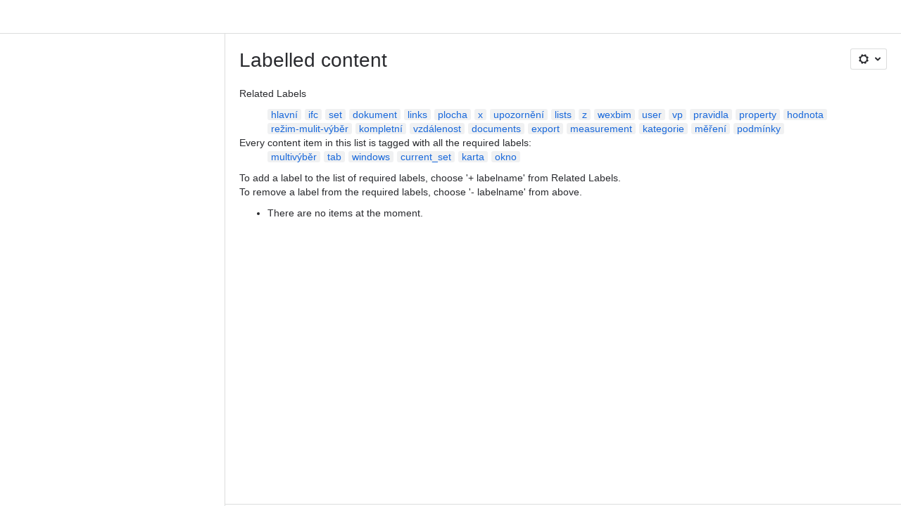

--- FILE ---
content_type: text/html;charset=UTF-8
request_url: https://bim-point.atlassian.net/wiki/labels/viewlabel.action?ids=740524043&ids=813498417&ids=813563935&ids=1097990189&ids=813498415&ids=683114545
body_size: 7912
content:
    
    
<!DOCTYPE html><html><head>
    <!-- START-PRELOAD-TAGS --><!-- CLASSIC-master-10908713 --><script nonce="314e6d7d878042f9ba0520ac9c0a4888">window.__buildInfo={"FRONTEND_VERSION":"CLASSIC-master-10908713","BUILD_DATE":1769604304789,"EDITOR_VERSION":"216.7.13","RENDERER_VERSION":"126.2.3","ATLASPACK_VERSION":"2.15.10","BUILD_VARIANT":"default","RELAY":false,"PUBLIC_PATH":"https://cc-fe-bifrost.prod-east.frontend.public.atl-paas.net/assets/master/"};</script><!-- HEAD --><!-- JQuery --><script nonce="314e6d7d878042f9ba0520ac9c0a4888" type="module" src="https://cc-fe-bifrost.prod-east.frontend.public.atl-paas.net/assets/master/vendors~editor_atlaskit_md.aed8ce8f.js" crossorigin></script><script nonce="314e6d7d878042f9ba0520ac9c0a4888" type="module" src="https://cc-fe-bifrost.prod-east.frontend.public.atl-paas.net/assets/master/dashboard-spa-container-jquery3.39ab13f4.js" crossorigin></script><script nonce="314e6d7d878042f9ba0520ac9c0a4888" type="module" src="https://cc-fe-bifrost.prod-east.frontend.public.atl-paas.net/assets/master/dashboard-spa-container-jquery3.runtime.2ed66b64.js" crossorigin></script><script nonce="314e6d7d878042f9ba0520ac9c0a4888" type="module" src="https://cc-fe-bifrost.prod-east.frontend.public.atl-paas.net/assets/master/vendors.96e00e06.js" crossorigin></script><script nonce="314e6d7d878042f9ba0520ac9c0a4888" type="module" src="https://cc-fe-bifrost.prod-east.frontend.public.atl-paas.net/assets/master/stable_vendors.251bfc4c.js" crossorigin></script><script nonce="314e6d7d878042f9ba0520ac9c0a4888" type="module" src="https://cc-fe-bifrost.prod-east.frontend.public.atl-paas.net/assets/master/vendors~editor_atlaskit_lg.8ffff50b.js" crossorigin></script><script nonce="314e6d7d878042f9ba0520ac9c0a4888" type="module" src="https://cc-fe-bifrost.prod-east.frontend.public.atl-paas.net/assets/master/vendors~editor_icon.6a5899b8.js" crossorigin></script><script nonce="314e6d7d878042f9ba0520ac9c0a4888" type="module" src="https://cc-fe-bifrost.prod-east.frontend.public.atl-paas.net/assets/master/UpgradeEditionButton.41ac8ab1.js" crossorigin></script><script nonce="314e6d7d878042f9ba0520ac9c0a4888" type="module" src="https://cc-fe-bifrost.prod-east.frontend.public.atl-paas.net/assets/master/UpgradeEditionButton.runtime.37124620.js" crossorigin></script><script nonce="314e6d7d878042f9ba0520ac9c0a4888" type="module" src="https://cc-fe-bifrost.prod-east.frontend.public.atl-paas.net/assets/master/datasourceTableView.436932dc.js" crossorigin></script><script nonce="314e6d7d878042f9ba0520ac9c0a4888" type="module" src="https://cc-fe-bifrost.prod-east.frontend.public.atl-paas.net/assets/master/LearnMoreButton.4221cc81.js" crossorigin></script><script nonce="314e6d7d878042f9ba0520ac9c0a4888" type="module" src="https://cc-fe-bifrost.prod-east.frontend.public.atl-paas.net/assets/master/ShareButton.7a43a4e8.js" crossorigin></script><script nonce="314e6d7d878042f9ba0520ac9c0a4888" type="module" src="https://cc-fe-bifrost.prod-east.frontend.public.atl-paas.net/assets/master/vendors~editor_icon.3ad9bea4.js" crossorigin></script><script nonce="314e6d7d878042f9ba0520ac9c0a4888" src="https://cc-fe-bifrost.prod-east.frontend.public.atl-paas.net/assets/master/vendors/3.6.1-conf-custom-m04.js" data-wrm-external data-initially-rendered data-wrm-batch-type="resource" data-wrm-key="com.atlassian.plugins.jquery:jquery" crossorigin></script><script nonce="314e6d7d878042f9ba0520ac9c0a4888" src="https://cc-fe-bifrost.prod-east.frontend.public.atl-paas.net/assets/master/vendors/3.4.0-migrate-conf-custom-03.js" data-wrm-external data-initially-rendered data-wrm-batch-type="resource" data-wrm-key="com.atlassian.plugins.jquery:jquery-migrate" crossorigin></script><!-- Files --><script nonce="314e6d7d878042f9ba0520ac9c0a4888" type="module" src="https://cc-fe-bifrost.prod-east.frontend.public.atl-paas.net/assets/master/standalone-navigation-jquery3.2cd09d03.js" crossorigin></script><!-- Set Referrer --><meta name="referrer" content="origin"><link href="https://cc-fe-bifrost.prod-east.frontend.public.atl-paas.net/assets/master/compiled.g630xt.css" rel="stylesheet" nonce="314e6d7d878042f9ba0520ac9c0a4888"><!-- HEAD --><!-- END-PRELOAD-TAGS -->
                                <title>Labelled content     - Confluence</title>
            
        
        

                        
    
                        
    

                
    
        

    
<meta http-equiv="X-UA-Compatible" content="IE=EDGE,chrome=IE7">
<meta charset="">
<meta id="confluence-context-path" name="confluence-context-path" content="/wiki">
<meta id="confluence-base-url" name="confluence-base-url" content="https://bim-point.atlassian.net/wiki">

<meta id="atlassian-token" name="atlassian-token" content="6a837ca74df73cce23298f7766fe2ccbabc641b7">

<script nonce="314e6d7d878042f9ba0520ac9c0a4888" type="text/javascript">
        var contextPath = '/wiki';
</script>

    <meta name="robots" content="noindex,nofollow">
    <meta name="robots" content="noarchive">
    <meta name="confluence-request-time" content="">
        
    
        
            <meta name="ajs-discovered-plugin-features" content="{}">
            <meta name="ajs-keyboardshortcut-hash" content="b22b9211c08bec386b24edf93e11f6aefd7b22aa59869f2d249dc7da10adcfac">
            <meta name="ajs-use-keyboard-shortcuts" content="true">
            <meta id="team-calendars-has-jira-link" content="true">
            <meta name="ajs-team-calendars-display-time-format" content="displayTimeFormat12">
            <meta id="team-calendars-display-week-number" content="false">
            <meta id="team-calendars-user-timezone" content="UTC">
            <script type="text/x-template" id="team-calendars-messages" title="team-calendars-messages"><fieldset class="i18n hidden"><input type="hidden" name="calendar3.month.long.july" value="July"><input type="hidden" name="calendar3.day.short.wednesday" value="Wed"><input type="hidden" name="calendar3.day.short.thursday" value="Thu"><input type="hidden" name="calendar3.month.short.march" value="Mar"><input type="hidden" name="calendar3.month.long.april" value="April"><input type="hidden" name="calendar3.month.long.october" value="October"><input type="hidden" name="calendar3.month.long.august" value="August"><input type="hidden" name="calendar3.month.short.july" value="Jul"><input type="hidden" name="calendar3.month.short.may" value="May"><input type="hidden" name="calendar3.month.short.november" value="Nov"><input type="hidden" name="calendar3.day.long.friday" value="Friday"><input type="hidden" name="calendar3.day.long.sunday" value="Sunday"><input type="hidden" name="calendar3.day.long.saturday" value="Saturday"><input type="hidden" name="calendar3.month.short.april" value="Apr"><input type="hidden" name="calendar3.day.long.wednesday" value="Wednesday"><input type="hidden" name="calendar3.month.long.december" value="December"><input type="hidden" name="calendar3.month.short.october" value="Oct"><input type="hidden" name="calendar3.day.long.monday" value="Monday"><input type="hidden" name="calendar3.month.short.june" value="Jun"><input type="hidden" name="calendar3.day.short.monday" value="Mon"><input type="hidden" name="calendar3.day.short.tuesday" value="Tue"><input type="hidden" name="calendar3.day.short.saturday" value="Sat"><input type="hidden" name="calendar3.month.long.march" value="March"><input type="hidden" name="calendar3.month.long.june" value="June"><input type="hidden" name="calendar3.month.short.february" value="Feb"><input type="hidden" name="calendar3.month.short.august" value="Aug"><input type="hidden" name="calendar3.month.short.december" value="Dec"><input type="hidden" name="calendar3.day.short.sunday" value="Sun"><input type="hidden" name="calendar3.month.long.february" value="February"><input type="hidden" name="calendar3.day.long.tuesday" value="Tuesday"><input type="hidden" name="calendar3.month.long.may" value="May"><input type="hidden" name="calendar3.month.long.september" value="September"><input type="hidden" name="calendar3.month.long.november" value="November"><input type="hidden" name="calendar3.month.short.january" value="Jan"><input type="hidden" name="calendar3.month.short.september" value="Sept"><input type="hidden" name="calendar3.day.long.thursday" value="Thursday"><input type="hidden" name="calendar3.month.long.january" value="January"><input type="hidden" name="calendar3.day.short.friday" value="Fri"></fieldset></script>
            <meta name="ajs-is-confluence-admin" content="false">
            <meta name="ajs-connection-timeout" content="60000">
            <meta name="ajs-date.format" content="MMM dd, yyyy">

    
            <meta name="ajs-cloud-id" content="ccf990b7-962d-487c-93a2-5df320867295">
            <meta name="ajs-org-id" content="c858a155-d0ea-4394-ab02-a62d26ab7f2a">
            <meta name="ajs-context-path" content="/wiki">
            <meta name="ajs-base-url" content="https://bim-point.atlassian.net/wiki">
            <meta name="ajs-version-number" content="1000.0.0-a15e42e9e2d1">
            <meta name="ajs-build-number" content="6452">
            <meta name="ajs-remote-user" content="">
            <meta name="ajs-remote-user-key" content="">
            <meta name="ajs-atlassian-account-id" content="">
            <meta name="ajs-remote-user-has-licensed-access" content="false">
            <meta name="ajs-current-user-fullname" content="">
            <meta name="ajs-current-user-avatar-url" content="">
            <meta name="ajs-current-user-avatar-uri-reference" content="/wiki/s/1460594738/6452/a15e42e9e2d17bfd18aabde8445da6b6276f4614/_/images/icons/profilepics/anonymous.png">
            <meta name="ajs-static-resource-url-prefix" content="/wiki/s/1460594738/6452/a15e42e9e2d17bfd18aabde8445da6b6276f4614/_">
            <meta name="ajs-global-settings-attachment-max-size" content="104857600">
            <meta name="ajs-user-locale" content="en_GB">
            <meta name="ajs-enabled-dark-features" content="confluence_deprecate_related_labels_macro,confluence_deprecate_recently_updated_dashboard,confluence_sanitize_macro_preview_xss,forge-macro-legacy-editor-placeholder,jira_issues_macro_async_fetch,confluence_deprecate_powerpoint_macro,confluence_deprecate_page_index_macro,cft_macro_live_doc_support,confluence_deprecate_spaces_list_macro,confluence_enable_new_jira_search_api,confluence_deprecate_gallery_macro,filter_nested_spans_tinymce,fabric_editor_blank_page,cc-notifications-live-page-updates,confluence_deprecate_span_macro,confluence_deprecate_google_drive_macro,deprecating_low_usage_macros,confluence_deprecate_word_macro,confluence_deprecate_contributors_summary,confluence_deprecate_chart_macro,com.atlassian.growth.shakuni.disabled,confluence.non.polling.index.flush,jquery.feature.detection.cache,editor.ajax.save,notification.batch,pdf-preview,previews.sharing,frontend.editor.plugins,filestore.direct.download,confluence.pagenav.deferred,previews.trigger-all-file-types,previews.conversion-service,unified.permissions,rotp.project.shortcuts,mention.service.userbase.sync.enabled,rotp.admin.shortcuts,filestore.thumbnail,fusion.bitbucket.rebrand,confluence-inline-comments,file-annotations.likes,previews.versions,collaborative-audit-log,confluence.sidebar.deferred,confluence-inline-comments-rich-editor,clc.quick.create,atlassian.aui.raphael.disabled,quick-reload-inline-comments-flags,confluence-inline-comments-resolved,file-annotations,sidebar.deferred,confluence.efi.onboarding.new.templates,adg3.no.auto.optout.global.colourscheme,connect.no-applinks,app-switcher.new,jim.async.vertigo,filestore.direct.upload,previews.sharing.pushstate,cql.search.screen,confluence-inline-comments-dangling-comment,react.ui.graph,fabric.mentions,confluence.table.resizable,confluence.view.edit.transition">
            <meta name="ajs-atl-token" content="6a837ca74df73cce23298f7766fe2ccbabc641b7">
            <meta name="ajs-confluence-flavour" content="ALACARTE">
            <meta name="ajs-user-date-pattern" content="dd MMM yyyy">
            <meta name="ajs-iframe-allowed-for-spa" content="false">
            <meta name="ajs-content-only" content="false">
            <meta name="ajs-edition" content="STANDARD">
    
    <link rel="shortcut icon" href="/wiki/s/1460594738/6452/a15e42e9e2d17bfd18aabde8445da6b6276f4614/13/_/favicon-update.ico">
<link rel="icon" type="image/x-icon" href="/wiki/s/1460594738/6452/a15e42e9e2d17bfd18aabde8445da6b6276f4614/13/_/favicon-update.ico">

    <!-- Monolith is still expecting a fallback-mode-jquery3.html file from SPA bundle -->

<link rel="search" type="application/opensearchdescription+xml" href="/wiki/opensearch/osd.action" title="Confluence"/>

    <!-- Styles -->
            <script nonce="314e6d7d878042f9ba0520ac9c0a4888">
window.WRM=window.WRM||{};window.WRM._unparsedData=window.WRM._unparsedData||{};window.WRM._unparsedErrors=window.WRM._unparsedErrors||{};
WRM._unparsedData["com.atlassian.plugins.atlassian-plugins-webresource-plugin:context-path.context-path"]="\"/wiki\"";
WRM._unparsedData["com.atlassian.plugins.atlassian-plugins-webresource-rest:curl.cross-origin-resources"]="false";
WRM._unparsedData["com.atlassian.plugins.atlassian-connect-plugin:icons-css-resources.iconsCssData"]="{\"com.mxgraph.confluence.plugins.diagramly\":[\"drawio-diagram\"],\"com.addonengine.analytics\":[\"space-analytics\"]}";
WRM._unparsedData["com.atlassian.plugins.atlassian-connect-plugin:blueprint-css-resources.iconsCssData"]="{}";
WRM._unparsedData["com.atlassian.plugins.atlassian-connect-plugin:dialog-options.data"]="{\"dialogOptions\":{},\"inlineDialogOptions\":{},\"dialogModules\":{\"confluence-chats-integration\":{\"dialog\":{\"cacheable\":false,\"options\":{},\"key\":\"dialog\"},\"page-config-dialog\":{\"cacheable\":false,\"options\":{\"height\":\"470px\",\"chrome\":false,\"width\":\"570px\"},\"key\":\"page-config-dialog\"}}}}";
WRM._unparsedData["com.atlassian.plugins.atlassian-connect-plugin:confluence-macro.property-panel-controls"]="{}";
WRM._unparsedData["com.atlassian.confluence.plugins.confluence-feature-discovery-plugin:confluence-feature-discovery-plugin-resources.test-mode"]="false";
if(window.WRM._dataArrived)window.WRM._dataArrived();</script>
<link type="text/css" rel="stylesheet" nonce="314e6d7d878042f9ba0520ac9c0a4888" href="//d1okpoprma61ms.cloudfront.net/bim-point.atlassian.net/wiki/s/e3b0c44298fc1c149afbf4c8996fb92427ae41e4649b934ca495991b7852b855-CDN/-1504286445/h/3663815473e81270e800ce9d6485afdd629b9f8a7fbc152756a2a15323172614/_/download/contextbatch/css/_super/batch.css?assetVersion=1000.0.0-a15e42e9e2d119827&amp;externals=__local-default__&amp;relative-url=true" data-wrm-key="_super" data-wrm-batch-type="context" media="all">
<link type="text/css" rel="stylesheet" nonce="314e6d7d878042f9ba0520ac9c0a4888" href="//d1okpoprma61ms.cloudfront.net/bim-point.atlassian.net/wiki/s/e3b0c44298fc1c149afbf4c8996fb92427ae41e4649b934ca495991b7852b855-CDN/-1504286445/h/662e2deb1d82aa060d67a07d943aa7bbfdda550b7248eaf575496e0e81f52ed1/_/download/contextbatch/css/main,atl.general,-_super/batch.css?assetVersion=1000.0.0-a15e42e9e2d119827&amp;externals=__local-default__&amp;relative-url=true" data-wrm-key="main,atl.general,-_super" data-wrm-batch-type="context" media="all">
<link type="text/css" rel="stylesheet" nonce="314e6d7d878042f9ba0520ac9c0a4888" href="//d1okpoprma61ms.cloudfront.net/bim-point.atlassian.net/wiki/s/e3b0c44298fc1c149afbf4c8996fb92427ae41e4649b934ca495991b7852b855-CDN/-1504286445/h/4e0dd33c1c355ff4cb6ea2dc5f55537302a5fe9105eb72298036758c0447e81e/_/download/batch/confluence.web.resources:pagination-styles/confluence.web.resources:pagination-styles.css?assetVersion=1000.0.0-a15e42e9e2d119827&amp;externals=__local-default__&amp;relative-url=true" data-wrm-key="confluence.web.resources:pagination-styles" data-wrm-batch-type="resource" media="all">
<link type="text/css" rel="stylesheet" nonce="314e6d7d878042f9ba0520ac9c0a4888" href="//d1okpoprma61ms.cloudfront.net/bim-point.atlassian.net/wiki/s/e3b0c44298fc1c149afbf4c8996fb92427ae41e4649b934ca495991b7852b855-CDN/-1504286445/h/be1a0f9511403efab098ae05d13741b954061736d63980f8950eda35743ce25c/_/download/batch/com.atlassian.auiplugin:aui-sidebar/com.atlassian.auiplugin:aui-sidebar.css?assetVersion=1000.0.0-a15e42e9e2d119827&amp;externals=__local-default__&amp;relative-url=true" data-wrm-key="com.atlassian.auiplugin:aui-sidebar" data-wrm-batch-type="resource" media="all">

    
    <!-- Dynamically generated colors styles -->
    

            <!-- Scripts -->
        <script nonce="314e6d7d878042f9ba0520ac9c0a4888" type="text/javascript" src="//cc-fe-bifrost.prod-east.frontend.public.atl-paas.net/assets/master/vendors/3.6.1-conf-custom-m04.js" data-wrm-external data-wrm-key="com.atlassian.plugins.jquery:jquery" data-wrm-batch-type="resource" data-initially-rendered></script>
<script nonce="314e6d7d878042f9ba0520ac9c0a4888" type="text/javascript" src="//cc-fe-bifrost.prod-east.frontend.public.atl-paas.net/assets/master/vendors/3.4.0-migrate-conf-custom-03.js" data-wrm-external data-wrm-key="com.atlassian.plugins.jquery:jquery" data-wrm-batch-type="resource" data-initially-rendered></script>
<script nonce="314e6d7d878042f9ba0520ac9c0a4888" type="text/javascript" src="//d1okpoprma61ms.cloudfront.net/bim-point.atlassian.net/wiki/s/e3b0c44298fc1c149afbf4c8996fb92427ae41e4649b934ca495991b7852b855-CDN/-1504286445/h/f4eb17c447724596d16b753593a128891378bfe8500a4124031862de00012dd8/_/download/contextbatch/js/_super/batch.js?assetVersion=1000.0.0-a15e42e9e2d119827&amp;externals=__local-default__&amp;locale=en-GB" data-wrm-key="_super" data-wrm-batch-type="context" data-initially-rendered></script>
<script nonce="314e6d7d878042f9ba0520ac9c0a4888" type="text/javascript" src="//d1okpoprma61ms.cloudfront.net/bim-point.atlassian.net/wiki/s/e3b0c44298fc1c149afbf4c8996fb92427ae41e4649b934ca495991b7852b855-CDN/-1504286445/h/cb2fa2b1b6f91fb29a127518666b9bc863c778eec1efa6ce9bbd19c5d9ca7455/_/download/contextbatch/js/main,atl.general,-_super/batch.js?assetVersion=1000.0.0-a15e42e9e2d119827&amp;externals=__local-default__&amp;locale=en-GB" data-wrm-key="main,atl.general,-_super" data-wrm-batch-type="context" data-initially-rendered></script>
<script nonce="314e6d7d878042f9ba0520ac9c0a4888" type="text/javascript" src="//d1okpoprma61ms.cloudfront.net/bim-point.atlassian.net/wiki/s/e3b0c44298fc1c149afbf4c8996fb92427ae41e4649b934ca495991b7852b855-CDN/-1504286445/h/98cfd6888d222026ba2e847d3157d0603e04ee8c6e49cada89a75375b7a41dc7/_/download/batch/confluence.web.resources:breadcrumbs/confluence.web.resources:breadcrumbs.js?assetVersion=1000.0.0-a15e42e9e2d119827&amp;externals=__local-default__&amp;locale=en-GB" data-wrm-key="confluence.web.resources:breadcrumbs" data-wrm-batch-type="resource" data-initially-rendered></script>
<script nonce="314e6d7d878042f9ba0520ac9c0a4888" type="text/javascript" src="//d1okpoprma61ms.cloudfront.net/bim-point.atlassian.net/wiki/s/e3b0c44298fc1c149afbf4c8996fb92427ae41e4649b934ca495991b7852b855-CDN/-1504286445/h/92491fd54a35a5cfd79992635311a910eaa840da13b971dc1630da8f3cffa266/_/download/batch/com.atlassian.auiplugin:ajs-raf/com.atlassian.auiplugin:ajs-raf.js?assetVersion=1000.0.0-a15e42e9e2d119827&amp;externals=__local-default__" data-wrm-key="com.atlassian.auiplugin:ajs-raf" data-wrm-batch-type="resource" data-initially-rendered></script>
<script nonce="314e6d7d878042f9ba0520ac9c0a4888" type="text/javascript" src="//d1okpoprma61ms.cloudfront.net/bim-point.atlassian.net/wiki/s/e3b0c44298fc1c149afbf4c8996fb92427ae41e4649b934ca495991b7852b855-CDN/-1504286445/h/d142b935c16781a34a3d3c7ac45bcf62b8aefa05959c0ed2449714e6cd02160b/_/download/batch/com.atlassian.auiplugin:internal-src-js-aui-internal-is-input/com.atlassian.auiplugin:internal-src-js-aui-internal-is-input.js?assetVersion=1000.0.0-a15e42e9e2d119827&amp;externals=__local-default__&amp;locale=en-GB" data-wrm-key="com.atlassian.auiplugin:internal-src-js-aui-internal-is-input" data-wrm-batch-type="resource" data-initially-rendered></script>
<script nonce="314e6d7d878042f9ba0520ac9c0a4888" type="text/javascript" src="//d1okpoprma61ms.cloudfront.net/bim-point.atlassian.net/wiki/s/e3b0c44298fc1c149afbf4c8996fb92427ae41e4649b934ca495991b7852b855-CDN/-1504286445/h/2c4e87b76afb638e7aeb774669c0993cf8f918f7b8f3a567806aed3eece585bb/_/download/batch/com.atlassian.auiplugin:internal-src-js-aui-trigger/com.atlassian.auiplugin:internal-src-js-aui-trigger.js?assetVersion=1000.0.0-a15e42e9e2d119827&amp;externals=__local-default__&amp;locale=en-GB" data-wrm-key="com.atlassian.auiplugin:internal-src-js-aui-trigger" data-wrm-batch-type="resource" data-initially-rendered></script>
<script nonce="314e6d7d878042f9ba0520ac9c0a4888" type="text/javascript" src="//d1okpoprma61ms.cloudfront.net/bim-point.atlassian.net/wiki/s/e3b0c44298fc1c149afbf4c8996fb92427ae41e4649b934ca495991b7852b855-CDN/-1504286445/h/e9932d6b309e6704fc54630b89829236f3c44fa45fdb1c7cc45779ca9f86e0b6/_/download/batch/com.atlassian.auiplugin:aui-trigger/com.atlassian.auiplugin:aui-trigger.js?assetVersion=1000.0.0-a15e42e9e2d119827&amp;externals=__local-default__&amp;locale=en-GB" data-wrm-key="com.atlassian.auiplugin:aui-trigger" data-wrm-batch-type="resource" data-initially-rendered></script>
<script nonce="314e6d7d878042f9ba0520ac9c0a4888" type="text/javascript" src="//d1okpoprma61ms.cloudfront.net/bim-point.atlassian.net/wiki/s/e3b0c44298fc1c149afbf4c8996fb92427ae41e4649b934ca495991b7852b855-CDN/-1504286445/h/039b9ae634e4a301db91d8837f64fd5cf49806bbd12519a91fc46533f2b930cb/_/download/batch/com.atlassian.auiplugin:internal-src-js-aui-internal-attributes/com.atlassian.auiplugin:internal-src-js-aui-internal-attributes.js?assetVersion=1000.0.0-a15e42e9e2d119827&amp;externals=__local-default__&amp;locale=en-GB" data-wrm-key="com.atlassian.auiplugin:internal-src-js-aui-internal-attributes" data-wrm-batch-type="resource" data-initially-rendered></script>
<script nonce="314e6d7d878042f9ba0520ac9c0a4888" type="text/javascript" src="//d1okpoprma61ms.cloudfront.net/bim-point.atlassian.net/wiki/s/e3b0c44298fc1c149afbf4c8996fb92427ae41e4649b934ca495991b7852b855-CDN/-1504286445/h/63d0e95e71fb8f28b920125845402c0c46687f94f1ab8e2727d463e5d7baf30d/_/download/batch/com.atlassian.auiplugin:internal-src-js-aui-internal-enforcer/com.atlassian.auiplugin:internal-src-js-aui-internal-enforcer.js?assetVersion=1000.0.0-a15e42e9e2d119827&amp;externals=__local-default__&amp;locale=en-GB" data-wrm-key="com.atlassian.auiplugin:internal-src-js-aui-internal-enforcer" data-wrm-batch-type="resource" data-initially-rendered></script>
<script nonce="314e6d7d878042f9ba0520ac9c0a4888" type="text/javascript" src="//d1okpoprma61ms.cloudfront.net/bim-point.atlassian.net/wiki/s/e3b0c44298fc1c149afbf4c8996fb92427ae41e4649b934ca495991b7852b855-CDN/-1504286445/h/d5b76e4a74329c24960b37292fcd45e167b2d3ead953533a62b885399c1e13b7/_/download/batch/com.atlassian.auiplugin:internal-src-js-aui-inline-dialog2/com.atlassian.auiplugin:internal-src-js-aui-inline-dialog2.js?assetVersion=1000.0.0-a15e42e9e2d119827&amp;externals=__local-default__&amp;locale=en-GB" data-wrm-key="com.atlassian.auiplugin:internal-src-js-aui-inline-dialog2" data-wrm-batch-type="resource" data-initially-rendered></script>
<script nonce="314e6d7d878042f9ba0520ac9c0a4888" type="text/javascript" src="//d1okpoprma61ms.cloudfront.net/bim-point.atlassian.net/wiki/s/e3b0c44298fc1c149afbf4c8996fb92427ae41e4649b934ca495991b7852b855-CDN/-1504286445/h/35b967c790841bf2ccc6ca40831e21db64f16ba735f00ec5957c6c529085fe7b/_/download/batch/com.atlassian.auiplugin:aui-inline-dialog2/com.atlassian.auiplugin:aui-inline-dialog2.js?assetVersion=1000.0.0-a15e42e9e2d119827&amp;externals=__local-default__&amp;locale=en-GB" data-wrm-key="com.atlassian.auiplugin:aui-inline-dialog2" data-wrm-batch-type="resource" data-initially-rendered></script>
<script nonce="314e6d7d878042f9ba0520ac9c0a4888" type="text/javascript" src="//d1okpoprma61ms.cloudfront.net/bim-point.atlassian.net/wiki/s/e3b0c44298fc1c149afbf4c8996fb92427ae41e4649b934ca495991b7852b855-CDN/-1504286445/h/5c10ee22191b4d0afdb606690d2f2cd850f01a480e772a08562ab9deaffce57f/_/download/batch/com.atlassian.auiplugin:internal-src-js-vendor-raf-raf/com.atlassian.auiplugin:internal-src-js-vendor-raf-raf.js?assetVersion=1000.0.0-a15e42e9e2d119827&amp;externals=__local-default__&amp;locale=en-GB" data-wrm-key="com.atlassian.auiplugin:internal-src-js-vendor-raf-raf" data-wrm-batch-type="resource" data-initially-rendered></script>
<script nonce="314e6d7d878042f9ba0520ac9c0a4888" type="text/javascript" src="//d1okpoprma61ms.cloudfront.net/bim-point.atlassian.net/wiki/s/e3b0c44298fc1c149afbf4c8996fb92427ae41e4649b934ca495991b7852b855-CDN/-1504286445/h/cf13df64397bd462047b299484cbd27c0cc94f12fb0040fd9ac93fed3aff67ba/_/download/batch/com.atlassian.auiplugin:internal-src-js-aui-internal-has-touch/com.atlassian.auiplugin:internal-src-js-aui-internal-has-touch.js?assetVersion=1000.0.0-a15e42e9e2d119827&amp;externals=__local-default__&amp;locale=en-GB" data-wrm-key="com.atlassian.auiplugin:internal-src-js-aui-internal-has-touch" data-wrm-batch-type="resource" data-initially-rendered></script>
<script nonce="314e6d7d878042f9ba0520ac9c0a4888" type="text/javascript" src="//d1okpoprma61ms.cloudfront.net/bim-point.atlassian.net/wiki/s/e3b0c44298fc1c149afbf4c8996fb92427ae41e4649b934ca495991b7852b855-CDN/-1504286445/h/c9d9c3b2c6b6f083bf0687811156bb6fe97ebfe1e0751984278f519b766da40d/_/download/batch/com.atlassian.auiplugin:internal-src-js-aui-internal-mediaQuery/com.atlassian.auiplugin:internal-src-js-aui-internal-mediaQuery.js?assetVersion=1000.0.0-a15e42e9e2d119827&amp;externals=__local-default__&amp;locale=en-GB" data-wrm-key="com.atlassian.auiplugin:internal-src-js-aui-internal-mediaQuery" data-wrm-batch-type="resource" data-initially-rendered></script>
<script nonce="314e6d7d878042f9ba0520ac9c0a4888" type="text/javascript" src="//d1okpoprma61ms.cloudfront.net/bim-point.atlassian.net/wiki/s/e3b0c44298fc1c149afbf4c8996fb92427ae41e4649b934ca495991b7852b855-CDN/-1504286445/h/1482efa05fe564f5eae52ef9342e22bc7ed1bd026417497edbd66010b8b881ce/_/download/batch/com.atlassian.auiplugin:internal-src-js-aui-sidebar/com.atlassian.auiplugin:internal-src-js-aui-sidebar.js?assetVersion=1000.0.0-a15e42e9e2d119827&amp;externals=__local-default__&amp;locale=en-GB" data-wrm-key="com.atlassian.auiplugin:internal-src-js-aui-sidebar" data-wrm-batch-type="resource" data-initially-rendered></script>

        

        
    

		
	

    

    
    </head>
    

    
<body id="com-atlassian-confluence" class="theme-default   aui-layout aui-theme-default">
        <script nonce="314e6d7d878042f9ba0520ac9c0a4888">
        var __INITIAL_STATE__ = typeof __INITIAL_STATE__ !== 'undefined' ? __INITIAL_STATE__ : { i18n: { locale: 'en-GB', messages: {} } };
    </script>
    <div class="banner-spacer-container"></div>
    <div style="display:flex;" data-main-container>
        <div id="ui-global-sidebar-section" slot="navigation" style="z-index: 2"></div>
        <div style="flex-flow: row wrap; width: 100%" data-flex-container>
            <div style="flex: 1 100%" data-main-content>
                
        
    
            </div>
            <!-- PARCEL --><!-- START-FRAGMENT standalone-navigation-jquery3.html --><style nonce="314e6d7d878042f9ba0520ac9c0a4888">body,body.aui-layout{font-family:-apple-system,BlinkMacSystemFont,Segoe UI,Roboto,Noto Sans,Ubuntu,Droid Sans,Helvetica Neue,sans-serif}body{background-color:var(--ds-surface,#fff);margin:0;padding:0;font-size:14px}#main,#admin-content,#custom-content-container,.ap-servlet-placeholder{opacity:0}a{text-decoration:none}h1{font-weight:400}</style><!-- END-FRAGMENT standalone-navigation-jquery3.html-->
    <div id="header-precursor">
        <div class="cell">
            
                            </div>
    </div>

        
                        
    <!-- \#header -->

            
                
        <main id="main" class=" aui-page-panel ">
                <div class="connect-theme-background-cover"></div>
                                                 <div id="main-header">
                                        

    <div id="navigation" class="content-navigation">

        <button href="#label-settings" aria-owns="label-settings" aria-haspopup="true" class="labels-settings-trigger aui-button aui-dropdown2-trigger aui-style-default">
            <span class="aui-icon aui-icon-small aui-iconfont-configure">Settings</span>
        </button>

        <div id="label-settings" class="aui-dropdown2 aui-style-default" aria-hidden="true">
            <ul class="aui-list-truncate">
                                    <li><a href="/wiki/labels/listlabels-heatmap.action">Popular Labels</a></li>
                                    <li><a href="/wiki/labels/listlabels-alphaview.action">All Labels</a></li>
                            </ul>
        </div>
    </div>


                    
                    <div id="title-heading" class="pagetitle with-breadcrumbs">
                        
                                                    <div role="navigation" aria-label="Breadcrumb" id="breadcrumb-section">
                                
    
    
    <ol id="breadcrumbs">
                        </ol>


                            </div>
                        
                        

                        <h1 id="title-text" class="with-breadcrumbs">
                                                                Labelled content
                                                    </h1>
                    </div>
                </div><!-- \#main-header -->
            
                            
                        

    

        

        




            
    <!--
    LABEL DECORATOR
    This decorator handles label contexts
-->


    
    
        
    
    
<div class="pagebody labels">
    

<div id="action-messages">
                        </div>
                        		                        
        <div class="labels-content">
            <div class="related-labels">
                                    <div>Related Labels</div>
                    <ul class="label-list">

<li class="aui-label" data-label-id="813531158">
    <a class="plus-label" rel="nofollow" href="            /wiki/labels/viewlabel.action?ids=740524043&amp;ids=813531158&amp;ids=813498417&amp;ids=813563935&amp;ids=1097990189&amp;ids=813498415&amp;ids=683114545
    ">hlavní</a>
</li><li class="aui-label" data-label-id="739999754">
    <a class="plus-label" rel="nofollow" href="            /wiki/labels/viewlabel.action?ids=740524043&amp;ids=739999754&amp;ids=813498417&amp;ids=813563935&amp;ids=1097990189&amp;ids=813498415&amp;ids=683114545
    ">ifc</a>
</li><li class="aui-label" data-label-id="813367397">
    <a class="plus-label" rel="nofollow" href="            /wiki/labels/viewlabel.action?ids=740524043&amp;ids=813498417&amp;ids=813563935&amp;ids=1097990189&amp;ids=813367397&amp;ids=813498415&amp;ids=683114545
    ">set</a>
</li><li class="aui-label" data-label-id="739442707">
    <a class="plus-label" rel="nofollow" href="            /wiki/labels/viewlabel.action?ids=740524043&amp;ids=739442707&amp;ids=813498417&amp;ids=813563935&amp;ids=1097990189&amp;ids=813498415&amp;ids=683114545
    ">dokument</a>
</li><li class="aui-label" data-label-id="2673016833">
    <a class="plus-label" rel="nofollow" href="            /wiki/labels/viewlabel.action?ids=740524043&amp;ids=813498417&amp;ids=2673016833&amp;ids=813563935&amp;ids=1097990189&amp;ids=813498415&amp;ids=683114545
    ">links</a>
</li><li class="aui-label" data-label-id="1097990223">
    <a class="plus-label" rel="nofollow" href="            /wiki/labels/viewlabel.action?ids=740524043&amp;ids=813498417&amp;ids=813563935&amp;ids=1097990189&amp;ids=1097990223&amp;ids=813498415&amp;ids=683114545
    ">plocha</a>
</li><li class="aui-label" data-label-id="1097990225">
    <a class="plus-label" rel="nofollow" href="            /wiki/labels/viewlabel.action?ids=740524043&amp;ids=813498417&amp;ids=813563935&amp;ids=1097990189&amp;ids=813498415&amp;ids=683114545&amp;ids=1097990225
    ">x</a>
</li><li class="aui-label" data-label-id="813662212">
    <a class="plus-label" rel="nofollow" href="            /wiki/labels/viewlabel.action?ids=740524043&amp;ids=813498417&amp;ids=813563935&amp;ids=1097990189&amp;ids=813498415&amp;ids=813662212&amp;ids=683114545
    ">upozornění</a>
</li><li class="aui-label" data-label-id="687865867">
    <a class="plus-label" rel="nofollow" href="            /wiki/labels/viewlabel.action?ids=740524043&amp;ids=813498417&amp;ids=687865867&amp;ids=813563935&amp;ids=1097990189&amp;ids=813498415&amp;ids=683114545
    ">lists</a>
</li><li class="aui-label" data-label-id="1097990229">
    <a class="plus-label" rel="nofollow" href="            /wiki/labels/viewlabel.action?ids=740524043&amp;ids=813498417&amp;ids=813563935&amp;ids=1097990189&amp;ids=813498415&amp;ids=683114545&amp;ids=1097990229
    ">z</a>
</li><li class="aui-label" data-label-id="740622337">
    <a class="plus-label" rel="nofollow" href="            /wiki/labels/viewlabel.action?ids=740524043&amp;ids=813498417&amp;ids=813563935&amp;ids=1097990189&amp;ids=813498415&amp;ids=740622337&amp;ids=683114545
    ">wexbim</a>
</li><li class="aui-label" data-label-id="813531199">
    <a class="plus-label" rel="nofollow" href="            /wiki/labels/viewlabel.action?ids=740524043&amp;ids=813498417&amp;ids=813563935&amp;ids=1097990189&amp;ids=813498415&amp;ids=813531199&amp;ids=683114545
    ">user</a>
</li><li class="aui-label" data-label-id="906428452">
    <a class="plus-label" rel="nofollow" href="            /wiki/labels/viewlabel.action?ids=740524043&amp;ids=813498417&amp;ids=813563935&amp;ids=1097990189&amp;ids=813498415&amp;ids=906428452&amp;ids=683114545
    ">vp</a>
</li><li class="aui-label" data-label-id="813367340">
    <a class="plus-label" rel="nofollow" href="            /wiki/labels/viewlabel.action?ids=740524043&amp;ids=813498417&amp;ids=813563935&amp;ids=1097990189&amp;ids=813367340&amp;ids=813498415&amp;ids=683114545
    ">pravidla</a>
</li><li class="aui-label" data-label-id="813563938">
    <a class="plus-label" rel="nofollow" href="            /wiki/labels/viewlabel.action?ids=740524043&amp;ids=813498417&amp;ids=813563935&amp;ids=1097990189&amp;ids=813563938&amp;ids=813498415&amp;ids=683114545
    ">property</a>
</li><li class="aui-label" data-label-id="813531164">
    <a class="plus-label" rel="nofollow" href="            /wiki/labels/viewlabel.action?ids=740524043&amp;ids=813531164&amp;ids=813498417&amp;ids=813563935&amp;ids=1097990189&amp;ids=813498415&amp;ids=683114545
    ">hodnota</a>
</li><li class="aui-label" data-label-id="2672656387">
    <a class="plus-label" rel="nofollow" href="            /wiki/labels/viewlabel.action?ids=740524043&amp;ids=813498417&amp;ids=813563935&amp;ids=1097990189&amp;ids=2672656387&amp;ids=813498415&amp;ids=683114545
    ">režim-mulit-výběr</a>
</li><li class="aui-label" data-label-id="813531193">
    <a class="plus-label" rel="nofollow" href="            /wiki/labels/viewlabel.action?ids=740524043&amp;ids=813498417&amp;ids=813531193&amp;ids=813563935&amp;ids=1097990189&amp;ids=813498415&amp;ids=683114545
    ">kompletní</a>
</li><li class="aui-label" data-label-id="906756107">
    <a class="plus-label" rel="nofollow" href="            /wiki/labels/viewlabel.action?ids=740524043&amp;ids=813498417&amp;ids=813563935&amp;ids=1097990189&amp;ids=813498415&amp;ids=906756107&amp;ids=683114545
    ">vzdálenost</a>
</li><li class="aui-label" data-label-id="739606574">
    <a class="plus-label" rel="nofollow" href="            /wiki/labels/viewlabel.action?ids=740524043&amp;ids=739606574&amp;ids=813498417&amp;ids=813563935&amp;ids=1097990189&amp;ids=813498415&amp;ids=683114545
    ">documents</a>
</li><li class="aui-label" data-label-id="739672082">
    <a class="plus-label" rel="nofollow" href="            /wiki/labels/viewlabel.action?ids=740524043&amp;ids=739672082&amp;ids=813498417&amp;ids=813563935&amp;ids=1097990189&amp;ids=813498415&amp;ids=683114545
    ">export</a>
</li><li class="aui-label" data-label-id="906723338">
    <a class="plus-label" rel="nofollow" href="            /wiki/labels/viewlabel.action?ids=740524043&amp;ids=813498417&amp;ids=906723338&amp;ids=813563935&amp;ids=1097990189&amp;ids=813498415&amp;ids=683114545
    ">measurement</a>
</li><li class="aui-label" data-label-id="813498413">
    <a class="plus-label" rel="nofollow" href="            /wiki/labels/viewlabel.action?ids=740524043&amp;ids=813498417&amp;ids=813498413&amp;ids=813563935&amp;ids=1097990189&amp;ids=813498415&amp;ids=683114545
    ">kategorie</a>
</li><li class="aui-label" data-label-id="906526728">
    <a class="plus-label" rel="nofollow" href="            /wiki/labels/viewlabel.action?ids=740524043&amp;ids=813498417&amp;ids=813563935&amp;ids=906526728&amp;ids=1097990189&amp;ids=813498415&amp;ids=683114545
    ">měření</a>
</li><li class="aui-label" data-label-id="813334551">
    <a class="plus-label" rel="nofollow" href="            /wiki/labels/viewlabel.action?ids=740524043&amp;ids=813498417&amp;ids=813563935&amp;ids=1097990189&amp;ids=813334551&amp;ids=813498415&amp;ids=683114545
    ">podmínky</a>
</li>    
                    </ul>
                            </div>

            <div class="labels-main">
                <div class="labels-main-description">
                                    Every content item in this list is tagged with all the required labels:
                    <ul class="label-list">

<li class="aui-label" data-label-id="813563935">
    <a class="minus-label" rel="nofollow" href="            /wiki/labels/viewlabel.action?ids=740524043&amp;ids=813498417&amp;ids=1097990189&amp;ids=813498415&amp;ids=683114545
    ">multivýběr</a>
</li><li class="aui-label" data-label-id="813498415">
    <a class="minus-label" rel="nofollow" href="            /wiki/labels/viewlabel.action?ids=740524043&amp;ids=813498417&amp;ids=813563935&amp;ids=1097990189&amp;ids=683114545
    ">tab</a>
</li><li class="aui-label" data-label-id="683114545">
    <a class="minus-label" rel="nofollow" href="            /wiki/labels/viewlabel.action?ids=740524043&amp;ids=813498417&amp;ids=813563935&amp;ids=1097990189&amp;ids=813498415
    ">windows</a>
</li><li class="aui-label" data-label-id="740524043">
    <a class="minus-label" rel="nofollow" href="            /wiki/labels/viewlabel.action?ids=813498417&amp;ids=813563935&amp;ids=1097990189&amp;ids=813498415&amp;ids=683114545
    ">current_set</a>
</li><li class="aui-label" data-label-id="813498417">
    <a class="minus-label" rel="nofollow" href="            /wiki/labels/viewlabel.action?ids=740524043&amp;ids=813563935&amp;ids=1097990189&amp;ids=813498415&amp;ids=683114545
    ">karta</a>
</li><li class="aui-label" data-label-id="1097990189">
    <a class="minus-label" rel="nofollow" href="            /wiki/labels/viewlabel.action?ids=740524043&amp;ids=813498417&amp;ids=813563935&amp;ids=813498415&amp;ids=683114545
    ">okno</a>
</li>
                    </ul>
                    <p>To add a label to the list of required labels, choose '+ labelname' from Related Labels.<br>
                       To remove a label from the required labels, choose '- labelname' from above.</p>
                                </div>

                                <ul class="content-by-label">
                                            <li>There are no items at the moment.</li>
                                    </ul>

                            
        

    
    
    
<ol class="aui-nav aui-nav-pagination">
    </ol>
            </div>
        </div>

    
    

                
</div>

    



        


                        </main>
    <!-- \#main -->
            
    
    
            
            
    
    
    </div><!-- flex-flow: row wrap -->
    </div><!-- display: flex -->

<span style="display:none;" id="confluence-server-performance">{"serverDuration": 107, "requestCorrelationId": "314e6d7d878042f9ba0520ac9c0a4888"}</span>
</body>
</html>
    


--- FILE ---
content_type: text/css
request_url: https://d1okpoprma61ms.cloudfront.net/bim-point.atlassian.net/wiki/s/e3b0c44298fc1c149afbf4c8996fb92427ae41e4649b934ca495991b7852b855-CDN/-1504286445/h/662e2deb1d82aa060d67a07d943aa7bbfdda550b7248eaf575496e0e81f52ed1/_/download/contextbatch/css/main,atl.general,-_super/batch.css?assetVersion=1000.0.0-a15e42e9e2d119827&externals=__local-default__&relative-url=true
body_size: 25322
content:
/* module-key = 'com.atlassian.confluence.keyboardshortcuts:confluence-keyboard-shortcuts', location = 'css/keyboard-shortcuts.css' */
.shortcutsmenu {
    font-size: 13px;
    position: relative;
}

#keyboard-shortcuts-dialog .module {
    clear: none;
    float: left;
    margin: 0 7px 8px 8px;
    width: 47%;
}

#keyboard-shortcuts-dialog .module span {
    line-height: 1.8;
}

#keyboard-shortcuts-dialog .module .item-description {
    color: var(--ds-text, #666);
    float: left;
    font-weight: normal;
    margin: 0 10px 0 0;
    padding: 6px 0 0 0;
    text-align: left;
    width: 40%;
    clear: left;
}

#general-shortcuts-panel .module .item-description {
    width: 49%;
}

#keyboard-shortcuts-dialog .module:nth-child(odd) {
    clear: left;
    margin-right: 15px;
}

#keyboard-shortcuts-dialog .module .mod-item {
    margin: 7px 0;
    padding: 0;
}

#keyboard-shortcuts-dialog .module ul.mod-item li.item-details {
    list-style-type: none;
    margin: 0 0 9px 0;
    clear: left;
}

#keyboard-shortcuts-dialog .module .mod-header {
    background-position: 0 12px;
}

#keyboard-shortcuts-dialog .module .mod-content {
    padding: 0 2px 0 0;
}

#keyboard-shortcuts-dialog .module h3 {
    border-bottom: thin solid var(--ds-border, #BBB);
    color: var(--ds-text, #000);
    font-weight: normal;
    margin: 0 0 1px 0;
    padding: 2px 2px 2px 0;
}

#keyboard-shortcuts-dialog .module kbd {
    background: var(--ds-surface, #fff) url(//d1okpoprma61ms.cloudfront.net/bim-point.atlassian.net/wiki/s/1000.0.0-a15e42e9e2d1/_/download/resources/com.atlassian.confluence.keyboardshortcuts:confluence-keyboard-shortcuts/images/key_bg.png) repeat-x scroll 0 100%;
    border: 1px solid var(--ds-border, #ddd);
    -moz-border-radius: 0.166em;
    -webkit-border-radius: 0.166em;
    border-radius: 0.166em;
    display: inline-block;
    padding: 0 6px;
    text-align: center;
}

#keyboard-shortcuts-dialog .module kbd.regular-key {
    min-width: 16px;
    padding: 0 4px;
}

#keyboard-shortcuts-dialog .module kbd.modifier-key {
    min-width: 26px;
}

#keyboard-shortcuts-dialog .module .key-separator {
    padding: 0 7px;
}

.keyboard-shortcut-dialog-panel-header {
    font-size: 13px;
    margin: 0 8px 15px 7px;
}

#keyboard-shortcut-enabled-checkbox {
    margin: 3px 3px 3px 0;
}

.keyboard-shortcut-dialog-panel-footer {
    font-size: 13px;
    margin: 0 8px 10px;
    clear: both;
}

/*Styles for the Editor Autoformatting panel in the Keyboard Shortcuts dialog*/

#autoformat-shortcuts-panel .mod-item h1 {
    margin:  0;
    width: 147px;
}

#autoformat-shortcuts-panel .mod-item h3 {
    border-bottom: none;
}

#autoformat-shortcuts-panel .mod-item blockquote {
    margin:  0 20px;
}

#autoformat-shortcuts-panel .mod-item ol {
    margin:  0;
    padding-left: 18px;
}

#autoformat-shortcuts-panel .mod-item img {
    padding-top:  5px;
}

#autoformat-shortcuts-panel .mod-item .item-description ul {
    margin:  0;
    padding-left: 14px;
}

#autoformat-shortcuts-panel .mod-item .item-description li {
    padding-top:  3px;
}

#autoformat-shortcuts-panel .module .item-description {
    padding:  0;
}

#autoformat-shortcuts-panel .module .item-description {
    width: 43%;
}

#autoformat-shortcuts-panel .table-action {
    display: inline-block;
    margin-top: 3px;
}

#autoformat-shortcuts-panel .style-action {
    display: inline-block;
    margin-top: 1px;
}

/*This is really only needed for IE8*/
#autoformat-shortcuts-panel .styles-module {
    height: 135px;
}

#editor-shortcuts-panel.foxy-ux-enhancement .key-separator {
    display: none;
}

#editor-shortcuts-panel.foxy-ux-enhancement .modifier-key {
    margin-right: 5px;
}
/* module-key = 'com.atlassian.auiplugin:aui-spinner', location = 'src/less/aui-spinner.less' */
@keyframes spinnerRotateAnimation{to{-webkit-transform:rotate(360deg);-ms-transform:rotate(360deg);transform:rotate(360deg)}}@-webkit-keyframes spinnerRotateAnimation{to{-webkit-transform:rotate(360deg);-ms-transform:rotate(360deg);transform:rotate(360deg)}}aui-spinner{display:block;position:relative;color:#42526E;width:30px;height:30px}aui-spinner>.aui-spinner>svg{stroke-dasharray:84px;stroke-dashoffset:67.5px;stroke-width:3px}aui-spinner[filled]>.aui-spinner>svg{left:-15px}aui-spinner[size="small"]{width:20px;height:20px}aui-spinner[size="small"]>.aui-spinner>svg{stroke-dasharray:56px;stroke-dashoffset:45px;stroke-width:2px}aui-spinner[size="small"][filled]>.aui-spinner>svg{left:-10px}aui-spinner[size="large"]{width:50px;height:50px}aui-spinner[size="large"]>.aui-spinner>svg{stroke-dasharray:140px;stroke-dashoffset:112.5px;stroke-width:5px}aui-spinner[size="large"][filled]>.aui-spinner>svg{left:-25px}aui-spinner .aui-spinner{box-sizing:border-box;position:relative;width:100%;height:100%}aui-spinner .aui-spinner>svg{position:absolute;top:0;right:0;bottom:0;left:0;-webkit-animation:.86s cubic-bezier(.4, .15, .6, .85) infinite spinnerRotateAnimation;animation:.86s cubic-bezier(.4, .15, .6, .85) infinite spinnerRotateAnimation;fill:none;stroke:currentColor;stroke-linecap:round;-webkit-transform-origin:center;-ms-transform-origin:center;transform-origin:center}aui-spinner[filled]{height:0 !important;width:0 !important;margin:auto}
/* module-key = 'com.atlassian.auiplugin:dialog2', location = 'src/less/dialog2.less' */
.aui-dialog2{box-shadow:0 8px 16px -4px rgba(9,30,66,0.25),0 0 1px rgba(9,30,66,0.31);background-color:#fff;box-sizing:border-box;border-radius:3px;left:0;margin-left:auto;margin-right:auto;position:relative;right:0}@media screen and (-ms-high-contrast:active),screen and (-ms-high-contrast:none){.aui-dialog2{box-shadow:0 8px 16px -4px rgba(9,30,66,0.25),0 0 1px rgba(9,30,66,0.13),1px 0 1px rgba(9,30,66,0.13),-1px 0 1px rgba(9,30,66,0.13),0 -1px 1px rgba(9,30,66,0.13)}}.aui-dialog2.aui-layer{overflow:visible;position:fixed;top:100px}.aui-dialog2.aui-layer[aria-hidden="true"] .aui-dialog2-header,.aui-dialog2.aui-layer[aria-hidden="true"] .aui-dialog2-footer,.aui-dialog2.aui-layer[aria-hidden="true"] .aui-dialog2-content{opacity:0;transition:opacity .2s,visibility .2s;transition-delay:0s;visibility:hidden}.aui-dialog2.aui-layer[aria-hidden="false"] .aui-dialog2-header,.aui-dialog2.aui-layer[aria-hidden="false"] .aui-dialog2-footer,.aui-dialog2.aui-layer[aria-hidden="false"] .aui-dialog2-content{opacity:1;transition:opacity .2s;transition-delay:0s;visibility:visible}.aui-dialog2-small{width:400px;min-height:138px}.aui-dialog2-medium{width:600px;min-height:238px}.aui-dialog2-large{width:800px;min-height:438px}.aui-dialog2-xlarge{min-height:438px;width:980px}.aui-dialog2-small .aui-dialog2-content{min-height:86px}.aui-dialog2-medium .aui-dialog2-content{min-height:186px}.aui-dialog2-xlarge .aui-dialog2-content,.aui-dialog2-large .aui-dialog2-content{min-height:386px}.aui-dialog2-content{max-height:100%}.aui-dialog2-content{background-color:#fff;box-sizing:border-box;overflow:auto;padding:20px;max-height:calc(100vh - 314px)}.aui-dialog2-content:last-child{border-radius:0 0 3px 3px}.aui-dialog2-header{border-bottom:2px solid #ebecf0;box-sizing:border-box;height:62px;padding:15px 20px;border-radius:3px 3px 0 0;color:#172b4d;display:table;font-weight:normal;padding:0 20px;width:100%}.aui-dialog2-header>*{display:table-cell;vertical-align:middle}.aui-dialog2-header h2,.aui-dialog2-header h3{font-size:20px;font-weight:500;line-height:1.5;letter-spacing:-0.008em;text-transform:none}.aui-dialog2[data-aui-modal="true"] .aui-dialog2-header-close{display:none}.aui-dialog2-footer{border-top:2px solid #ebecf0;box-sizing:border-box;height:52px;padding:10px;border-radius:0 0 3px 3px;padding:10px 20px;width:100%}.aui-dialog2-footer:empty{height:5px;padding:0}.aui-dialog2-footer-hint{color:#505f79;line-height:32px}.aui-dialog2-footer-hint,.aui-dialog2-header-main{overflow:hidden;padding-right:10px;text-overflow:ellipsis;white-space:nowrap}.aui-dialog2-header-main{color:#172b4d;max-width:400px}.aui-dialog2-header-secondary,.aui-dialog2-header-close,.aui-dialog2-footer-actions{text-align:right}.aui-dialog2-footer-actions{float:right}.aui-dialog2-header-close{cursor:pointer;color:#505f79;height:20px;line-height:100%;padding-left:5px;text-align:right;width:20px}.aui-dialog2-header-close:hover{color:#505f79}.aui-dialog2-warning .aui-dialog2-header{background-color:#de350b;border-bottom-color:#de350b;color:#fff}.aui-dialog2-warning .aui-dialog2-header .aui-dialog2-header-main,.aui-dialog2-warning .aui-dialog2-header .aui-dialog2-header-actions a,.aui-dialog2-warning .aui-dialog2-header .aui-dialog2-header-secondary a,.aui-dialog2-warning .aui-dialog2-header .aui-dialog2-header-close{color:inherit}.aui-dialog2 .aui-iconfont-close-dialog:before{content:"\f11b"}@media all and (max-height:700px){.aui-dialog2-large,.aui-dialog2-xlarge{min-height:200px}.aui-dialog2-large.aui-layer,.aui-dialog2-xlarge.aui-layer{bottom:100px}.aui-dialog2-large .aui-dialog2-content,.aui-dialog2-xlarge .aui-dialog2-content{height:calc(100vh - 314px);max-height:none;min-height:86px}}@media all and (max-height:500px){.aui-dialog2-medium{min-height:200px}.aui-dialog2-medium.aui-layer{bottom:100px}.aui-dialog2-medium .aui-dialog2-content{height:calc(100vh - 314px);max-height:none;min-height:86px}}@media all and (max-height:400px){.aui-dialog2.aui-layer{bottom:auto}}@media all and (max-width:1000px){.aui-dialog2-xlarge.aui-layer{box-shadow:none;height:100vh;width:100vw;top:0}.aui-dialog2-xlarge .aui-dialog2-content{height:calc(100vh - 114px);max-height:none}}@media all and (max-width:820px){.aui-dialog2-large.aui-layer{box-shadow:none;height:100vh;width:100vw;top:0}.aui-dialog2-large .aui-dialog2-content{height:calc(100vh - 114px);max-height:none}}@media all and (max-width:620px){.aui-dialog2-medium.aui-layer{box-shadow:none;height:100vh;width:100vw;top:0}.aui-dialog2-medium .aui-dialog2-content{height:calc(100vh - 114px);max-height:none}}@media all and (max-width:420px){.aui-dialog2-small.aui-layer{box-shadow:none;height:100vh;width:100vw;top:0}.aui-dialog2-small .aui-dialog2-content{height:calc(100vh - 114px);max-height:none}}@supports (display: flex){.aui-dialog2{display:flex;flex-direction:column}.aui-dialog2-content{flex:1}.aui-dialog2-header{align-items:center;display:flex;justify-content:space-between}.aui-dialog2-header>.aui-dialog2-header-secondary,.aui-dialog2-header>.aui-dialog2-header-actions{display:block;flex:1}.aui-dialog2-header-close{align-items:center;display:flex;justify-content:center}}
/* module-key = 'confluence.web.resources:page-loading-indicator', location = 'includes/css/page-loading-indicator.css' */
.confluence-loading-indicator{position:absolute;top:50%;left:50%;z-index:3000;width:100px;height:100px;margin-left:-50px;margin-top:-50px}.confluence-page-loading-errors{position:fixed;max-width:500px;width:500px;top:20px;left:50%;margin-left:-250px}
/* module-key = 'confluence.web.resources:custom-page-content-resources', location = 'includes/css/custom-page-content.css' */
#main #custom-content-header,#main #custom-content-footer{text-align:center}body.contenteditor #custom-content-header,body.contenteditor #custom-content-footer{display:none}form[name="configurecustompagecontent"] .textarea{height:50px;max-width:500px}form[name="configurecustompagecontent"] .field-group{padding-bottom:20px}#custom-content-header{margin-bottom:5px}
/* module-key = 'confluence.web.resources:decision-list-styles', location = 'includes/css/decision-list.less' */
ul.decision-list{list-style:none;padding-left:0;margin:0}ul.decision-list>li{list-style-type:none;position:relative;display:block;background:var(--ds-background-input, #f4f5f7) url('[data-uri]') 0 2px no-repeat;background-size:32px;min-height:20px;border-radius:3px;margin:8px 0;padding:8px 8px 8px 32px}
/* module-key = 'com.atlassian.confluence.plugins.confluence-inline-tasks:inline-tasks-styles', location = 'css/inline-tasks.css' */
/***************
 * RTE Toolbar *
 ***************/

.shortcutsmenu ul.inline-task-list > li {
    padding-left: 22px;
    background-position: 0 3px; /* to match padding applied by #autoformat-shortcuts-panel .mod-item .item-description li */
    margin-left: -17px; /* to match left alignment in keyboard shortcuts (autoformat) dialog */
}

/************************************
 * Styling of inline task list item *
 ************************************/

ul.inline-task-list > li {
    list-style: none;
    padding-left: 22px;
    margin-left: -22px; /* positions checkbox background image before text */
    background-repeat: no-repeat;
    background-size: 16px 16px;
    background-position: 0 3px;
}

td > ul.inline-task-list > li,
th > ul.inline-task-list > li {
    padding-left: 22px;
    margin-left: -17px; /* leave gap before checkbox background image in tables */
}

ul.inline-task-list img {
    vertical-align: top;
}

ul.inline-task-list .jira-issue, ul.inline-task-list .unknown-jira-issue {
    margin-top: -3px;
    margin-bottom: 3px;
}

ul.inline-task-list .jira-issue, ul.inline-task-list .unknown-jira-issue {
    margin-top: -3px;
    margin-bottom: 3px;
}

/***************************************
 * Incomplete vs complete inline tasks *
 ***************************************/
ul.inline-task-list > li.checked,
ul.inline-task-list > li.checked > *,
ul.inline-task-list > li.checked > * > a {
    color: var(--ds-text-subtlest, #707070);
}

/* Self assigned completed task has different color */
ul.inline-task-list > li.checked > .current-user-mention,
ul.inline-task-list > li.checked > * > a.current-user-mention {
    color: var(--ds-text-disabled, #ddd);
}

ul.inline-task-list > li.checked > ul.inline-task-list {
    color: var(--ds-text, #333);
}

/**
 * Only attempt for one level of nesting, otherwise we risk overriding a coloured span inside an unchecked inline task.
 * This will miss some edge cases but we don't have a better option until the markup changes
 */
ul.inline-task-list > li.checked > span[style],
ul.inline-task-list > li.checked > * > span[style] {
    color: var(--ds-text-subtlest, #707070) !important; /* overrides inline styles */
}

/***************************************
 *              Notice                 *
 ***************************************/
#inline-tasks-notice {
    position: fixed;
    display: block;
    top: 0px;
    right: 0px;
    left: 0px;
    width: 30%;
    margin: 15px auto auto auto;
    z-index: 999;
    text-align: center;
}

/**
* Overlay to cover an area to show a loading area.
*/
.task-blanket {
    display: none;
    background: var(--ds-surface, #fff);
    height: 100%;
    left: 0;
    opacity: 0.5;
    position: absolute;
    top: 0;
    width: 100%;
    z-index: 2500;
}

/***************************************
 *            Focused Task             *
 ***************************************/
ul.inline-task-list > li.focused {
    background-color: var(--ds-background-selected, #ebf2f9);
}

/***************************************
 *       Special Date Coloring         *
 ***************************************/
ul.inline-task-list > li .date-upcoming {
    color: var(--ds-text-warning, #DF6F00);
    font-weight: var(--ds-font-weight-bold, bold);
}
ul.inline-task-list > li .date-past {
    color: var(--ds-text-danger, #D04437);
    font-weight: var(--ds-font-weight-bold, bold);
}
ul.inline-task-list > li.checked time {
    color: var(--ds-text-subtlest, #707070); /* overrides inline styles */
    font-weight: normal;
}

/* need this to show date styling + calendar icon from time.css*/
ul.inline-task-list time {
    background-image: url([data-uri]);
    background-repeat: no-repeat;
    background-position: left center;
    background-color: var(--ds-surface, #F5F5F5);
    border: 1px solid var(--ds-border, #ccc);
    border-radius: 3px;
    padding: 0px 1px 0px 18px;
    white-space: nowrap;
}
/* module-key = 'com.atlassian.confluence.plugins.confluence-inline-tasks:inline-tasks-styles', location = 'css/checkboxes.css' */
/**********************************************************************************************************
 * NOTE: Pseudo-selectors for the different checkbox states haven't been used due to issues with nesting. *
 *       Classes are added and removed via javascript in inline-tasks.js, applicable to view mode only.   *
 **********************************************************************************************************/

ul.inline-task-list > li {
    /* data URI for images/icons/inline-tasks/unchecked.png */
    background-image: url('[data-uri]');
}

ul.inline-task-list > li.hover {
    /* data URI for images/icons/inline-tasks/unchecked-hover.png */
    background-image: url('[data-uri]');
}

ul.inline-task-list > li.task-active {
    /* data URI for images/icons/inline-tasks/unchecked-pressed.png */
    background-image: url('[data-uri]');
}

ul.inline-task-list > li.disabled {
    /* data URI for images/icons/inline-tasks/unchecked-disabled.png */
    background-image: url('[data-uri]');
}

ul.inline-task-list > li.checked {
    /* data URI for images/icons/inline-tasks/checked.png */
    background-image: url('[data-uri]');
}

ul.inline-task-list > li.checked.hover {
    /* data URI for images/icons/inline-tasks/checked-hover.png */
    background-image: url('[data-uri]');
}

ul.inline-task-list > li.checked.task-active {
    /* data URI for images/icons/inline-tasks/checked-pressed.png */
    background-image: url('[data-uri]');
}

ul.inline-task-list > li.checked.disabled {
    /* data URI for images/icons/inline-tasks/checked-disabled.png */
    background-image: url('[data-uri]');
}

.content-preview ul.inline-task-list > li {
    /* data URI for images/icons/inline-tasks/unchecked-disabled.png */
    background-image: url('[data-uri]');
}

.content-preview ul.inline-task-list > li.checked {
    /* data URI for images/icons/inline-tasks/checked-disabled.png */
    background-image: url('[data-uri]');
}
/* module-key = 'com.atlassian.confluence.plugins.confluence-inline-tasks:inline-tasks-styles', location = 'css/diff.css' */
span.inline-task {
    display: inline-block;
    width: 16px;
    height: 16px;
    margin-right: 5px;
    /* data URI for images/icons/inline-tasks/unchecked-disabled.png */
    background-image: url('[data-uri]');
}

span.inline-task.checked {
    /* data URI for images/icons/inline-tasks/checked.png */
    background-image: url('[data-uri]');
}

ul.inline-task-list.diff-inline-task-list li {
    /* We display the checkbox as a span instead of a background-image */
    background-image: none;
    padding-left: 0px;
}

/* This span appears around the span. */
.diff-inline-task-overlay {
    display: inline-block;
    text-align: center;
    height: 1.5em;
    padding: 5px 0px 1px 5px;
    margin-left: -5px;
    margin-right: 5px;
}
/* module-key = 'com.atlassian.confluence.plugins.pagetree:pagetree-css-resources', location = 'com/atlassian/confluence/plugins/pagetree/resource/css/pagetree.css' */
#pagetreesearch form input.text {
    margin: 0 8px 8px 0;
}

#pagetreesearch form input.aui-button {
    margin: 0;
}

#splitter-sidebar #pagetreesearch form {
    white-space: nowrap;
}

.plugin_pagetree div.error {
    padding-left: 15px;
}

.plugin_pagetree .plugin_pagetree_children_list_noleftspace {
    margin-left: 0;
    padding-left: 0;
}

.plugin_pagetree .plugin_pagetree_children_list {
    list-style-type: none;
    margin-bottom: 0;
    padding-left: 0;
}

.plugin_pagetree .plugin_pagetree_children_list > li {
    margin-bottom: 5px;
}

.plugin_pagetree .plugin_pagetree_children_list > li .plugin_pagetree_children_list {
    padding-left: 16px;
}

.plugin_pagetree .plugin_pagetree_children_list > li > .plugin_pagetree_children_content {
    float: left;
    width: calc(100% - 20px);
    min-width: 225px;
    text-decoration: none;
}

div.plugin_pagetree ul.plugin_pagetree_children_list > li > div.plugin_pagetree_childtoggle_container {
    position: relative;
    width: 20px;
    height: 25px;
    float: left;
    padding-bottom: 0;
}

.plugin_pagetree_childtoggle_container > .icon {
    position: absolute;
    left: 0;
    top: 50%;
    margin-top: -10px;
    opacity: 1;
}

.plugin_pagetree_childtoggle_container > .no-children.icon {
    height: 4px;
    width: 4px !important;
    left: 6px;
    margin-top: -5px;
    background: var(--ds-background-accent-gray-subtle, #999);
    min-width: 0;
    border-radius: 2px;
}

.plugin_pagetree_children_span {
    display: block;
    float: left;
}

.plugin_pagetree_children_span > a {
    padding: 0;
    display: inline-block;
}

.plugin_pagetree_children_span.plugin_pagetree_current {
    font-weight: var(--ds-font-weight-bold, bold);
}

div.plugin_pagetree ul.plugin_pagetree_children_list div.plugin_pagetree_children li {
    padding: 0;
    margin: 0;
}

.plugin_pagetree ul.plugin_pagetree_children_list li div.plugin_pagetree_children_loading_wrapper {
    padding-left: 18px;
}

.plugin_pagetree ul.plugin_pagetree_children_list span.plugin_pagetree_children_loading {
    vertical-align: middle;
}

.plugin_pagetree ul.plugin_pagetree_children_list div.plugin_pagetree_children_loading_wrapper div.spinner {
    padding-right: 10px;
    display: inline-block;
    height: 21px;
    vertical-align: middle;
}

.plugin_pagetree ul.plugin_pagetree_children_list li, .plugin_pagetree ul.plugin_pagetree_children_list li div.plugin_pagetree_children_container {
    clear: left;
    overflow: hidden;
    width: 100%;
}

/* module-key = 'com.atlassian.plugins.atlassian-nav-links-plugin:rotp-projectshortcuts', location = 'projectshortcuts/projectshortcuts.css' */
.dialog-panel-body .projectshortcuts-heading{color:var(--ds-text-subtlest,#707070);font-size:1em;font-weight:var(--ds-font-weight-bold,bold);margin:20px 0 0}.projectshortcut-links{color:var(--ds-text-subtlest,#707070);list-style:none;margin:10px 0 0;padding:0}.projectshortcut-links>li{display:inline-block;margin-top:10px}.projectshortcut-links>li:after{content:"\2022";margin:0 10px}.projectshortcut-links>.last:after{content:normal;margin:0}.projectshortcuts-heading+.projectshortcut-links{margin-top:0}.projectshortcuts-loading{padding-bottom:48px;position:relative;text-align:center}.projectshortcuts-loading:after{bottom:0;content:url([data-uri]);left:50%;margin-left:-8px;position:absolute}.aui-dialog #projectShortcutsContent{padding-left:11px}.project-shortcut-dialog-trigger{cursor:pointer;float:left;position:relative}.project-shortcut-dialog-trigger:after{background:url([data-uri]) no-repeat 0 0;content:"";display:none;top:0;left:0;height:16px;width:16px;position:absolute}.project-shortcut-dialog-trigger:hover:after{display:block}.project-shortcut-helptip h3{font-size:19px;line-height:1.2106;margin-top:0}.project-dialog-header-wrapper .project-header{border-bottom:1px solid var(--ds-border,#CCC);padding:10px 0 14px 15px;background-color:var(--ds-surface,#f2f2f2);margin:0;height:48px}.project-dialog-header-wrapper .project-header img{height:48px;width:48px;-webkit-border-radius:50%;border-radius:50%}#project-shortcuts-dialog .dialog-panel-body{padding-left:0;padding-right:0;padding-top:0}.project-dialog-header-wrapper h2.dialog-title{border-bottom:0;display:inline-block;vertical-align:top;padding-top:5px;min-width:50%;padding-right:0;padding-left:0;margin-right:18px;margin-left:18px;line-height:48px}.poject-dialog-header-wrapper{padding:20px}.project-dialog-header-wrapper .project-right-column{padding-left:10px}.project-dialog-header-wrapper .project-content-wrapper{padding:20px 60px 20px 85px;color:var(--ds-text,#333)}.project-dialog-header-wrapper .project-heading{background-color:var(--ds-surface,#f2f2f2);padding-top:15px;padding-left:10px;padding-bottom:25px;padding-right:60px}.projectshortcuts-description{padding-top:20px;max-height:72px;overflow:hidden}
/* module-key = 'com.atlassian.plugins.atlassian-connect-plugin:iframe-host-css-v5', location = 'v5/js/core/connect-host.css' */
.ap-stats{padding:0 10px;background-color:#f5f5f5}.ap-dialog-container .ap-container,.ap-aui-dialog2 div{height:100%}.ap-aui-dialog2 div.ap-stats{height:auto;position:absolute}.ap-aui-dialog2.aui-dialog2-fullscreen{top:0 !important}.ap-aui-dialog2.aui-dialog2-maximum{top:0 !important;height:100%}.ap-aui-dialog2.aui-dialog2-maximum .aui-dialog2-content{height:100%}.ap-aui-dialog2 .aui-dialog2-content{padding:0;overflow:hidden;-webkit-transform:translatez(0);will-change:opacity,visibility;display:flex;flex-direction:column}.ap-aui-dialog2 iframe{display:block}.ap-aui-dialog2.aui-dialog2-chromeless .aui-dialog2-content{background-color:transparent;border-radius:0}.ap-aui-dialog2 .ap-status-indicator{padding:5px 10px;background:transparent;position:absolute;top:10px;width:100%}.ap-aui-dialog2.aui-dialog2-maximum .ap-status-indicator,.ap-aui-dialog2.aui-dialog2-chromeless .ap-status-indicator{display:none}.ap-aui-dialog2 .ap-stats{display:block}.ap-header-controls.aui-dialog2 .aui-dialog2-header{background-color:#000;border-radius:0;height:50px;margin-top:0;padding:0 0 0 20px}.ap-header-controls .header-title-container{max-width:70%;display:block;float:left;height:50px}.ap-header-controls .header-title-container div{color:#fff;line-height:50px;white-space:nowrap;overflow:hidden}.ap-header-controls .header-control-panel{padding-left:0;text-align:right;float:right;max-width:30%;display:block;height:50px}.ap-header-controls .header-control-panel>span{display:inline-block}.ap-header-controls .header-control-panel .aui-button{background-color:#000;background-position:center;background-repeat:no-repeat;border-left:1px solid #333;border-radius:0;height:50px;float:left;margin-left:0;text-align:left;text-indent:-999em;width:50px}.ap-header-controls .header-control-panel .aui-icon-small:before{color:#fff;margin-left:16px}.ap-header-controls .aui-dialog2-content{max-height:calc(100% - 50px)}.ac-flag-actions a{margin-right:10px;display:inline-block}.ap-status-indicator{padding-top:5px;font-size:12px;line-height:1.42857142857143}.ap-status-indicator small{color:#707070}.ap-loading,.ap-load-timeout{padding-left:4px}.ap-link-disabled,.ap-link-disabled:hover,.ap-link-disabled:visited,.ap-link-disabled:focus{color:gray !important;text-decoration:none}.ap-iframe-container iframe{border:0}.ap-iframe-container iframe.full-size-general-page{border-bottom:1px solid #ccc}.ap-iframe-container iframe.full-size-general-page-no-footer{border:0}iframe.sized-to-parent{display:block}.ap-status-indicator .small-spinner{width:20px;height:20px;float:left;margin-right:4px}.ap-iframe-container{line-height:0;margin:0;padding:0;font-size:0}@-webkit-keyframes fadeInConnectSpinner{from{opacity:0}to{opacity:1}}@-moz-keyframes fadeInConnectSpinner{from{opacity:0}to{opacity:1}}@-o-keyframes fadeInConnectSpinner{from{opacity:0}to{opacity:1}}@keyframes fadeInConnectSpinner{from{opacity:0}to{opacity:1}}.ap-status-indicator{opacity:0;animation:fadeInConnectSpinner .5s ease-in;animation-delay:1s;animation-fill-mode:forwards}.connect-resolve-error{font-size:12px;line-height:1.42857142857143}#ac-message-container{top:20px;left:50%;max-width:600px;position:fixed;z-index:4000}.ap-aui-message{font-size:14px;margin:10px}
/* module-key = 'com.atlassian.plugins.atlassian-connect-plugin:iframe-host-css-v5', location = 'v5/css/host/host.css' */
.ac-content-page{overflow-y:auto}.ap-status small{color:var(--ds-text-subtlest,#707070)}.ap-loading,.ap-load-timeout{padding-left:4px}.ap-dialog-content{padding:0 !important;overflow:hidden !important}.ap-dialog-content .ap-stats{padding:5px 10px;background:var(--ds-background-accent-gray-subtlest,#f5f5f5);border-top:1px solid var(--ds-border,#e9e9e9)}.ap-link-disabled,.ap-link-disabled:hover,.ap-link-disabled:visited,.ap-link-disabled:focus{color:var(--ds-text-disabled,grey) !important;text-decoration:none}.ap-link-webitem{pointer-events:none}.ap-container .ap-content{font-size:0}.ap-container iframe{border:0}.ap-stats .small-spinner{width:20px;height:20px;float:left;margin-right:4px}.aui-inline-dialog .ap-stats,.ap-dialog-content .ap-stats{display:block}.ap-aui-message{margin:10px}.ap-content{line-height:0;margin:0;padding:0;font-size:0}.ap-postFunction>.ap-container{margin-right:120px}.ap-workflowElement>.ap-container{margin-right:120px}.ap-inline div{display:inline-block}
/* module-key = 'com.atlassian.plugins.atlassian-connect-plugin:iframe-host-css-v5', location = 'v5/css/host/admin.css' */
.page-type-admin.ac-content-page.pre-adg3 .aui-page-panel-content{padding:0}.page-type-admin.ac-content-page.adg3 #content .generalAdminHeading{display:none}.page-type-admin.ac-content-page.adg3 #content{margin:0}.page-type-admin.ac-content-page.adg3 #content .aui-page-panel-content{padding:0}
/* module-key = 'com.atlassian.plugins.atlassian-connect-plugin:iframe-host-css-v5', location = 'v5/css/messages/main.css' */
#ac-message-container{top:20px;left:50%;max-width:600px;position:fixed;z-index:4000}
/* module-key = 'com.atlassian.plugins.atlassian-connect-plugin:confluence-macro-v5', location = 'v5/css/confluence/macro-preview-override.css' */
.ac-macro-preview-override{padding-left:40px;right:40px}
/* module-key = 'confluence.web.resources:dom-filter-field', location = 'includes/css/components/dom-filter-field.css' */
.aui.dom-filter-field-form{margin:0;float:right}.aui.dom-filter-field-form input.text{font-size:14px}.aui.dom-filter-field-form input.text.blank-search{color:var(--ds-text-subtle,#707070)}
/* module-key = 'com.atlassian.confluence.plugins.confluence-create-content-plugin:resources', location = 'com/atlassian/confluence/plugins/createcontent/css/create-dialog-initial.less' */
#create-dialog .wait-container {
  display: none;
}
#create-dialog .loading .wait-container {
  text-align: center;
  left: 50%;
  position: absolute;
  top: 50%;
  display: block;
}
#create-dialog .loadable {
  display: block;
}
#create-dialog .loading > .loadable {
  display: none;
}
#create-dialog h2.dialog-title {
  line-height: 25px;
}
#create-dialog h2.dialog-title .dialog-help-link {
  margin-top: 2px;
}
#create-dialog .dom-filter-field-form {
  margin-right: 10px;
}
#create-dialog .aui-button {
  margin-right: 10px;
}
#create-dialog .aui-button.aui-button-primary {
  margin-left: 0;
}
#create-dialog .dialog-header {
  border: none;
}

/* module-key = 'com.atlassian.confluence.plugins.confluence-create-content-plugin:resources', location = 'com/atlassian/confluence/plugins/createcontent/css/create-buttons-group.less' */
#create-page-button.clc-create-dialog-btn {
  margin-left: 1px;
  margin-right: 5px;
}
#create-page-button.clc-create-dialog-btn .aui-icon {
  margin-top: 3px;
}
/*CONFDEV-38608*/
#quick-create-page-button {
  margin-right: 0px;
}
/* style for discovery tooltip*/
#inline-dialog-discoveryTooltip .title {
  font-weight: var(--ds-font-weight-bold, bold);
  color: var(--ds-text-subtlest, #707070);
  font-size: 12px;
  margin-bottom: 15px;
}
#inline-dialog-discoveryTooltip .contents {
  border: 2px solid var(--ds-border-accent-orange, #f79232);
  border-radius: 2px;
}
#inline-dialog-discoveryTooltip #closeDisDialog {
  margin-top: 10px;
}
#arrow-discoveryTooltip:before {
  border-color: var(--ds-border-accent-orange, #f79232) transparent;
}
#arrow-discoveryTooltip:after {
  top: 4px;
}

/* module-key = 'com.atlassian.confluence.plugins.confluence-lookandfeel:default-sitelogo-resources', location = 'css/default-sitelogo.css' */
/*
 This is takes precendence over the Confluence logo defined in adg-header.less in the AUI plugin by virtue of the #logo
 selector. It will only apply to non-custom logos due to the .aui-header-logo-confluence class (custom logos have
 .aui-header-logo-custom).

 Here we use a data URI for the logo rather than AUI's http(s) URL, for performance.
 The data URI is based upon confluence-core/confluence-webapp/src/main/webapp/images/logo/confluence-logo.png but with
 the width restricted.
*/
.aui-header #logo.aui-header-logo-confluence .aui-header-logo-device {
    width: 118px;
    background-repeat: no-repeat;
    background-image: url([data-uri])
}

/* module-key = 'com.atlassian.confluence.plugins.confluence-icons:confluence-icon-resources', location = 'css/icons.css' */
.confluence-icon-blogpost,.content-type-blogpost{background:url("//d1okpoprma61ms.cloudfront.net/bim-point.atlassian.net/wiki/s/19.0.85/_/download/resources/com.atlassian.confluence.plugins.confluence-icons:confluence-icon-resources/assets/icons/confluence-icon-blog.svg") no-repeat}.confluence-icon-page,.content-type-page{background:url("//d1okpoprma61ms.cloudfront.net/bim-point.atlassian.net/wiki/s/19.0.85/_/download/resources/com.atlassian.confluence.plugins.confluence-icons:confluence-icon-resources/assets/icons/confluence-icon-page.svg") no-repeat}.confluence-icon-question,.content-type-question{background:url("//d1okpoprma61ms.cloudfront.net/bim-point.atlassian.net/wiki/s/19.0.85/_/download/resources/com.atlassian.confluence.plugins.confluence-icons:confluence-icon-resources/assets/icons/confluence-icon-question.svg") no-repeat}.confluence-icon-home,.content-type-home{background:url("//d1okpoprma61ms.cloudfront.net/bim-point.atlassian.net/wiki/s/19.0.85/_/download/resources/com.atlassian.confluence.plugins.confluence-icons:confluence-icon-resources/assets/icons/confluence-icon-home.svg") no-repeat}.confluence-icon-space,.content-type-space,.content-type-spacedesc{background:url("//d1okpoprma61ms.cloudfront.net/bim-point.atlassian.net/wiki/s/19.0.85/_/download/resources/com.atlassian.confluence.plugins.confluence-icons:confluence-icon-resources/assets/icons/confluence-icon-space.svg") no-repeat}.confluence-icon-spaces,.content-type-spaces{background:url("//d1okpoprma61ms.cloudfront.net/bim-point.atlassian.net/wiki/s/19.0.85/_/download/resources/com.atlassian.confluence.plugins.confluence-icons:confluence-icon-resources/assets/icons/confluence-icon-spaces.svg") no-repeat}.confluence-icon-profile,.content-type-profile{background:url("//d1okpoprma61ms.cloudfront.net/bim-point.atlassian.net/wiki/s/19.0.85/_/download/resources/com.atlassian.confluence.plugins.confluence-icons:confluence-icon-resources/assets/icons/confluence-icon-profile.svg") no-repeat}.confluence-icon-personal-space,.content-type-personal-space,.content-type-personalspacedesc{background:url("//d1okpoprma61ms.cloudfront.net/bim-point.atlassian.net/wiki/s/19.0.85/_/download/resources/com.atlassian.confluence.plugins.confluence-icons:confluence-icon-resources/assets/icons/confluence-icon-personal-space.svg") no-repeat}.confluence-icon-comment,.content-type-comment{background:url("//d1okpoprma61ms.cloudfront.net/bim-point.atlassian.net/wiki/s/19.0.85/_/download/resources/com.atlassian.confluence.plugins.confluence-icons:confluence-icon-resources/assets/icons/confluence-icon-comment.svg") no-repeat}.confluence-icon-comment-count,.content-type-comment-count{background:url("//d1okpoprma61ms.cloudfront.net/bim-point.atlassian.net/wiki/s/19.0.85/_/download/resources/com.atlassian.confluence.plugins.confluence-icons:confluence-icon-resources/assets/icons/confluence-icon-comment-count.svg") no-repeat}.confluence-icon-like,.content-type-like{background:url("//d1okpoprma61ms.cloudfront.net/bim-point.atlassian.net/wiki/s/19.0.85/_/download/resources/com.atlassian.confluence.plugins.confluence-icons:confluence-icon-resources/assets/icons/confluence-icon-like.svg") no-repeat}.confluence-icon-popular{background:url("//d1okpoprma61ms.cloudfront.net/bim-point.atlassian.net/wiki/s/19.0.85/_/download/resources/com.atlassian.confluence.plugins.confluence-icons:confluence-icon-resources/assets/icons/confluence-icon-popular.svg") no-repeat}.confluence-icon-all-updates{background:url("//d1okpoprma61ms.cloudfront.net/bim-point.atlassian.net/wiki/s/19.0.85/_/download/resources/com.atlassian.confluence.plugins.confluence-icons:confluence-icon-resources/assets/icons/confluence-icon-all.svg") no-repeat}.confluence-icon-starred{background:url("//d1okpoprma61ms.cloudfront.net/bim-point.atlassian.net/wiki/s/19.0.85/_/download/resources/com.atlassian.confluence.plugins.confluence-icons:confluence-icon-resources/assets/icons/confluence-icon-starred.svg") no-repeat}.confluence-icon-recently-worked-on{background:url("//d1okpoprma61ms.cloudfront.net/bim-point.atlassian.net/wiki/s/19.0.85/_/download/resources/com.atlassian.confluence.plugins.confluence-icons:confluence-icon-resources/assets/icons/confluence-icon-recently-worked-on.svg") no-repeat}.confluence-icon-recently-viewed{background:url("//d1okpoprma61ms.cloudfront.net/bim-point.atlassian.net/wiki/s/19.0.85/_/download/resources/com.atlassian.confluence.plugins.confluence-icons:confluence-icon-resources/assets/icons/confluence-icon-recently-viewed.svg") no-repeat}.confluence-icon-blank-page{background:url("//d1okpoprma61ms.cloudfront.net/bim-point.atlassian.net/wiki/s/19.0.85/_/download/resources/com.atlassian.confluence.plugins.confluence-icons:confluence-icon-resources/assets/icons/confluence-icon-blank-page.svg") no-repeat}.confluence-icon-decision{background:url("//d1okpoprma61ms.cloudfront.net/bim-point.atlassian.net/wiki/s/19.0.85/_/download/resources/com.atlassian.confluence.plugins.confluence-icons:confluence-icon-resources/assets/icons/confluence-icon-decision.svg") no-repeat}.confluence-icon-folder{background:url("//d1okpoprma61ms.cloudfront.net/bim-point.atlassian.net/wiki/s/19.0.85/_/download/resources/com.atlassian.confluence.plugins.confluence-icons:confluence-icon-resources/assets/icons/confluence-icon-folder.svg") no-repeat}.confluence-icon-link{background:url("//d1okpoprma61ms.cloudfront.net/bim-point.atlassian.net/wiki/s/19.0.85/_/download/resources/com.atlassian.confluence.plugins.confluence-icons:confluence-icon-resources/assets/icons/confluence-icon-link.svg") no-repeat}.confluence-icon-meeting-notes{background:url("//d1okpoprma61ms.cloudfront.net/bim-point.atlassian.net/wiki/s/19.0.85/_/download/resources/com.atlassian.confluence.plugins.confluence-icons:confluence-icon-resources/assets/icons/confluence-icon-meeting-notes.svg") no-repeat}.confluence-icon-jira{background:url("//d1okpoprma61ms.cloudfront.net/bim-point.atlassian.net/wiki/s/19.0.85/_/download/resources/com.atlassian.confluence.plugins.confluence-icons:confluence-icon-resources/assets/icons/confluence-icon-jira.svg") no-repeat}.confluence-icon-requirements{background:url("//d1okpoprma61ms.cloudfront.net/bim-point.atlassian.net/wiki/s/19.0.85/_/download/resources/com.atlassian.confluence.plugins.confluence-icons:confluence-icon-resources/assets/icons/confluence-icon-requirements.svg") no-repeat}.confluence-icon-retrospective{background:url("//d1okpoprma61ms.cloudfront.net/bim-point.atlassian.net/wiki/s/19.0.85/_/download/resources/com.atlassian.confluence.plugins.confluence-icons:confluence-icon-resources/assets/icons/confluence-icon-retrospective.svg") no-repeat}.confluence-icon-task-report{background:url("//d1okpoprma61ms.cloudfront.net/bim-point.atlassian.net/wiki/s/19.0.85/_/download/resources/com.atlassian.confluence.plugins.confluence-icons:confluence-icon-resources/assets/icons/confluence-icon-task-report.svg") no-repeat}.confluence-icon-playbook-daci{background:url("//d1okpoprma61ms.cloudfront.net/bim-point.atlassian.net/wiki/s/19.0.85/_/download/resources/com.atlassian.confluence.plugins.confluence-icons:confluence-icon-resources/assets/icons/confluence-icon-playbook-daci.svg") no-repeat}.confluence-icon-playbook-experience-canvas{background:url("//d1okpoprma61ms.cloudfront.net/bim-point.atlassian.net/wiki/s/19.0.85/_/download/resources/com.atlassian.confluence.plugins.confluence-icons:confluence-icon-resources/assets/icons/confluence-icon-playbook-experience-canvas.svg") no-repeat}.confluence-icon-playbook-health-monitor{background:url("//d1okpoprma61ms.cloudfront.net/bim-point.atlassian.net/wiki/s/19.0.85/_/download/resources/com.atlassian.confluence.plugins.confluence-icons:confluence-icon-resources/assets/icons/confluence-icon-playbook-health-monitor.svg") no-repeat}.confluence-icon-playbook-project-poster{background:url("//d1okpoprma61ms.cloudfront.net/bim-point.atlassian.net/wiki/s/19.0.85/_/download/resources/com.atlassian.confluence.plugins.confluence-icons:confluence-icon-resources/assets/icons/confluence-icon-playbook-project-poster.svg") no-repeat}.confluence-icon-troubleshoot{background:url("//d1okpoprma61ms.cloudfront.net/bim-point.atlassian.net/wiki/s/19.0.85/_/download/resources/com.atlassian.confluence.plugins.confluence-icons:confluence-icon-resources/assets/icons/confluence-icon-troubleshoot.svg") no-repeat}.confluence-icon-how-to{background:url("//d1okpoprma61ms.cloudfront.net/bim-point.atlassian.net/wiki/s/19.0.85/_/download/resources/com.atlassian.confluence.plugins.confluence-icons:confluence-icon-resources/assets/icons/confluence-icon-how-to.svg") no-repeat}.confluence-icon-grab-handle{background:url("//d1okpoprma61ms.cloudfront.net/bim-point.atlassian.net/wiki/s/19.0.85/_/download/resources/com.atlassian.confluence.plugins.confluence-icons:confluence-icon-resources/assets/icons/confluence-icon-grab-handle.svg") no-repeat}.confluence-icon-status-macro{background:url("//d1okpoprma61ms.cloudfront.net/bim-point.atlassian.net/wiki/s/19.0.85/_/download/resources/com.atlassian.confluence.plugins.confluence-icons:confluence-icon-resources/assets/icons/confluence-icon-status-macro.svg") no-repeat !important}.confluence-icon-whiteboard,.content-type-whiteboard{background:url("//d1okpoprma61ms.cloudfront.net/bim-point.atlassian.net/wiki/s/19.0.85/_/download/resources/com.atlassian.confluence.plugins.confluence-icons:confluence-icon-resources/assets/icons/confluence-icon-whiteboard.svg") no-repeat}.confluence-icon-database,.content-type-database{background:url("//d1okpoprma61ms.cloudfront.net/bim-point.atlassian.net/wiki/s/19.0.85/_/download/resources/com.atlassian.confluence.plugins.confluence-icons:confluence-icon-resources/assets/icons/confluence-icon-database.svg") no-repeat}.confluence-icon-embed,.content-type-embed{background:url("//d1okpoprma61ms.cloudfront.net/bim-point.atlassian.net/wiki/s/19.0.85/_/download/resources/com.atlassian.confluence.plugins.confluence-icons:confluence-icon-resources/assets/icons/confluence-icon-embed.svg") no-repeat}.confluence-icon-folder-content-type,.content-type-folder{background:url("//d1okpoprma61ms.cloudfront.net/bim-point.atlassian.net/wiki/s/19.0.85/_/download/resources/com.atlassian.confluence.plugins.confluence-icons:confluence-icon-resources/assets/icons/confluence-icon-folder-content-type.svg") no-repeat}
/* module-key = 'com.atlassian.confluence.plugins.confluence-icons:confluence-icon-resources', location = 'css/file-icons.css' */
.confluence-icon-pdf,.content-type-attachment-pdf{background:url("//d1okpoprma61ms.cloudfront.net/bim-point.atlassian.net/wiki/s/19.0.85/_/download/resources/com.atlassian.confluence.plugins.confluence-icons:confluence-icon-resources/assets/icons/confluence-icon-pdf.svg") no-repeat}.confluence-icon-image,.content-type-attachment-image,.content-type-attachment-jpg,.content-type-attachment-gif,.content-type-attachment-png{background:url("//d1okpoprma61ms.cloudfront.net/bim-point.atlassian.net/wiki/s/19.0.85/_/download/resources/com.atlassian.confluence.plugins.confluence-icons:confluence-icon-resources/assets/icons/confluence-icon-image.svg") no-repeat}.confluence-icon-code,.content-type-attachment-code,.content-type-attachment-xml,.content-type-attachment-css,.content-type-attachment-js,.content-type-attachment-java,.content-type-attachment-html{background:url("//d1okpoprma61ms.cloudfront.net/bim-point.atlassian.net/wiki/s/19.0.85/_/download/resources/com.atlassian.confluence.plugins.confluence-icons:confluence-icon-resources/assets/icons/confluence-icon-code.svg") no-repeat}.confluence-icon-zip,.content-type-attachment-zip,.content-type-attachment-jar{background:url("//d1okpoprma61ms.cloudfront.net/bim-point.atlassian.net/wiki/s/19.0.85/_/download/resources/com.atlassian.confluence.plugins.confluence-icons:confluence-icon-resources/assets/icons/confluence-icon-zip.svg") no-repeat}.confluence-icon-spreadsheet,.content-type-attachment-spreadsheet,.content-type-attachment-excel97-template,.content-type-attachment-excel97,.content-type-attachment-excel,.content-type-attachment-excel-macro,.content-type-attachment-excel-template{background:url("//d1okpoprma61ms.cloudfront.net/bim-point.atlassian.net/wiki/s/19.0.85/_/download/resources/com.atlassian.confluence.plugins.confluence-icons:confluence-icon-resources/assets/icons/confluence-icon-spreadsheet.svg") no-repeat}.confluence-icon-presentation,.content-type-attachment-preso,.content-type-attachment-powerpoint97,.content-type-attachment-powerpoint97-template,.content-type-attachment-powerpoint,.content-type-attachment-powerpoint-macro,.content-type-attachment-powerpoint-slideshow{background:url("//d1okpoprma61ms.cloudfront.net/bim-point.atlassian.net/wiki/s/19.0.85/_/download/resources/com.atlassian.confluence.plugins.confluence-icons:confluence-icon-resources/assets/icons/confluence-icon-preso.svg") no-repeat}.confluence-icon-file,.content-type-attachment-text,.content-type-attachment-file,.content-type-attachment-word97-template,.content-type-attachment-word97,.content-type-attachment-word,.content-type-attachment-word-template,.content-type-attachment-unknown{background:url("//d1okpoprma61ms.cloudfront.net/bim-point.atlassian.net/wiki/s/19.0.85/_/download/resources/com.atlassian.confluence.plugins.confluence-icons:confluence-icon-resources/assets/icons/confluence-icon-file.svg") no-repeat}.confluence-icon-multimedia,.content-type-attachment-multimedia{background:url("//d1okpoprma61ms.cloudfront.net/bim-point.atlassian.net/wiki/s/19.0.85/_/download/resources/com.atlassian.confluence.plugins.confluence-icons:confluence-icon-resources/assets/icons/confluence-icon-multimedia.svg") no-repeat}.confluence-icon-video,.content-type-attachment-multimedia-video{background:url("//d1okpoprma61ms.cloudfront.net/bim-point.atlassian.net/wiki/s/19.0.85/_/download/resources/com.atlassian.confluence.plugins.confluence-icons:confluence-icon-resources/assets/icons/confluence-icon-video.svg") no-repeat}.confluence-icon-audio,.content-type-attachment-multimedia-audio{background:url("//d1okpoprma61ms.cloudfront.net/bim-point.atlassian.net/wiki/s/19.0.85/_/download/resources/com.atlassian.confluence.plugins.confluence-icons:confluence-icon-resources/assets/icons/confluence-icon-audio.svg") no-repeat}
/* module-key = 'com.atlassian.confluence.plugins.confluence-icons:confluence-icon-resources', location = 'css/confluence-sidebar-icons.css' */
.confluence-sidebar-open-icon-page,.acs-nav-item.wiki .icon,.acs-nav-item.pinned_page .icon{background:url("//d1okpoprma61ms.cloudfront.net/bim-point.atlassian.net/wiki/s/19.0.85/_/download/resources/com.atlassian.confluence.plugins.confluence-icons:confluence-icon-resources/assets/icons/sidebar-open-pages.svg") no-repeat}.confluence-sidebar-open-icon-blog,.acs-nav-item.blog .icon,.acs-nav-item.pinned_blog_post .icon,.ia-secondary-header-title.blog .icon{background:url("//d1okpoprma61ms.cloudfront.net/bim-point.atlassian.net/wiki/s/19.0.85/_/download/resources/com.atlassian.confluence.plugins.confluence-icons:confluence-icon-resources/assets/icons/sidebar-open-blog.svg") no-repeat}.confluence-sidebar-open-icon-profile,.acs-nav-item.profile .icon,.acs-nav-item.pinned_profile .icon{background:url("//d1okpoprma61ms.cloudfront.net/bim-point.atlassian.net/wiki/s/19.0.85/_/download/resources/com.atlassian.confluence.plugins.confluence-icons:confluence-icon-resources/assets/icons/sidebar-open-profile.svg") no-repeat}.confluence-sidebar-open-calendar,.acs-nav-item.calendar .icon{background:url("//d1okpoprma61ms.cloudfront.net/bim-point.atlassian.net/wiki/s/19.0.85/_/download/resources/com.atlassian.confluence.plugins.confluence-icons:confluence-icon-resources/assets/icons/sidebar-open-calendars.svg") no-repeat}.confluence-sidebar-open-icon-pagetree,.ia-secondary-header-title.wiki .icon{background:url("//d1okpoprma61ms.cloudfront.net/bim-point.atlassian.net/wiki/s/19.0.85/_/download/resources/com.atlassian.confluence.plugins.confluence-icons:confluence-icon-resources/assets/icons/sidebar-open-pagetree.svg") no-repeat}.confluence-sidebar-open-icon-blueprint,.acs-nav-item.pinned_page.blueprint .icon{background:url("//d1okpoprma61ms.cloudfront.net/bim-point.atlassian.net/wiki/s/19.0.85/_/download/resources/com.atlassian.confluence.plugins.confluence-icons:confluence-icon-resources/assets/icons/sidebar-open-blueprints.svg") no-repeat}.confluence-sidebar-open-icon-space,.acs-nav-item.pinned_space .icon{background:url("//d1okpoprma61ms.cloudfront.net/bim-point.atlassian.net/wiki/s/19.0.85/_/download/resources/com.atlassian.confluence.plugins.confluence-icons:confluence-icon-resources/assets/icons/sidebar-open-spacehome.svg") no-repeat}.confluence-sidebar-open-icon-link,.acs-nav-item.external_link .icon{background:url("//d1okpoprma61ms.cloudfront.net/bim-point.atlassian.net/wiki/s/19.0.85/_/download/resources/com.atlassian.confluence.plugins.confluence-icons:confluence-icon-resources/assets/icons/sidebar-open-link.svg") no-repeat}.confluence-sidebar-open-alphabetical{background:url("//d1okpoprma61ms.cloudfront.net/bim-point.atlassian.net/wiki/s/19.0.85/_/download/resources/com.atlassian.confluence.plugins.confluence-icons:confluence-icon-resources/assets/icons/sidebar-open-alphabetical.svg") no-repeat}.confluence-sidebar-closed-icon-page,.collapsed .acs-nav-item.wiki .icon{background:url("//d1okpoprma61ms.cloudfront.net/bim-point.atlassian.net/wiki/s/19.0.85/_/download/resources/com.atlassian.confluence.plugins.confluence-icons:confluence-icon-resources/assets/icons/sidebar-closed-pages.svg") no-repeat}.confluence-sidebar-closed-icon-blog,.collapsed .acs-nav-item.blog .icon{background:url("//d1okpoprma61ms.cloudfront.net/bim-point.atlassian.net/wiki/s/19.0.85/_/download/resources/com.atlassian.confluence.plugins.confluence-icons:confluence-icon-resources/assets/icons/sidebar-closed-blog.svg") no-repeat}.confluence-sidebar-closed-icon-profile,.collapsed .acs-nav-item.pinned_profile .icon,.collapsed .acs-nav-item.profile .icon{background:url("//d1okpoprma61ms.cloudfront.net/bim-point.atlassian.net/wiki/s/19.0.85/_/download/resources/com.atlassian.confluence.plugins.confluence-icons:confluence-icon-resources/assets/icons/sidebar-closed-profile.svg") no-repeat}.confluence-sidebar-closed-icon-link,.collapsed .acs-nav-item.space-calendar-sidebar-link .icon{background:url("//d1okpoprma61ms.cloudfront.net/bim-point.atlassian.net/wiki/s/19.0.85/_/download/resources/com.atlassian.confluence.plugins.confluence-icons:confluence-icon-resources/assets/icons/sidebar-closed-profile.svg") no-repeat}.confluence-sidebar-closed-icon-pagetree,.collapsed .ia-secondary-header-title.page-tree .icon{background:url("//d1okpoprma61ms.cloudfront.net/bim-point.atlassian.net/wiki/s/19.0.85/_/download/resources/com.atlassian.confluence.plugins.confluence-icons:confluence-icon-resources/assets/icons/sidebar-closed-pagetree.svg") no-repeat}.confluence-sidebar-closed-icon-spaceshortcut,.collapsed .quick-links-section{background:url("//d1okpoprma61ms.cloudfront.net/bim-point.atlassian.net/wiki/s/19.0.85/_/download/resources/com.atlassian.confluence.plugins.confluence-icons:confluence-icon-resources/assets/icons/sidebar-closed-spaceshortcuts.svg") no-repeat}
/* module-key = 'com.atlassian.confluence.plugins.confluence-space-ia:spacemenu-resources', location = 'css/space-menu.css' */
#space-menu-link-content .space-logo{border-radius:50%;width:16px}
/* module-key = 'confluence.aui.staging:confluence-flags', location = 'flag/confluence-flag.css' */
#aui-flag-container>.aui-flag-stack>div.aui-flag-stack-top-item[aria-hidden="false"]{display:block;transition:transform .5s .5s,top .5s,opacity .8s}#aui-flag-container>.aui-flag-stack>div[aria-hidden="false"]:not(.aui-flag-stack-top-item){position:absolute;top:15px;left:0;transform:scale(0.85,0.85);-ms-transform:scale(0.85,0.85);transition:top 0,opacity .8s}#aui-flag-container>.aui-flag-stack>div[aria-hidden="false"]:not(.aui-flag-stack-top-item) .aui-message{box-shadow:none}.aui-flag-stack{position:relative}.aui-flag-stack .aui-flag[aria-hidden="true"]{position:absolute;transition:max-height .5s .5s,opacity .4s,left .5s}.aui-flag-stack .aui-flag.aui-flag-stack-top-item[aria-hidden="true"]{position:relative}
/* module-key = 'com.atlassian.confluence.plugins.confluence-quicknav:quicknav-admin-resources', location = 'css/quicknav-admin.css' */
#quick-search a.admin-item span:before {
    font-family: "Atlassian Icons";
    font-weight: normal;
    -webkit-font-smoothing: antialiased;
    font-style: normal;
    font-size: 16px;
    color: #707070;
    border: none;
    line-height: 1;
    /* This icon font glyph value may change between AUI versions. Check when performing AUI upgrade */
    content: "\f11e"; /* aui-icon aui-icon-small aui-iconfont-configure */
    margin: 0 8px;
}

#quick-search .active a.admin-item span:before {
    color: #FFFFFF;
}

#quick-search .aui-dropdown .admin-item span{
    padding-left: 0;
}
/* module-key = 'com.atlassian.confluence.plugins.confluence-knowledge-base:sidebar-icons', location = 'css/sidebar-icons.css' */
.acs-nav-item.pinned_page.blueprint.kb-how-to-article .icon{background-image:url([data-uri])}.acs-nav-item.pinned_page.blueprint.kb-troubleshooting-article .icon{background-image:url("[data-uri]")}
/* module-key = 'confluence.web.resources:common-header-resources', location = 'includes/css/buttons.css' */
.aui-button2{background-color:var(--ds-surface-overlay,#eee);-moz-border-radius:5px;-ms-border-radius:5px;-webkit-border-radius:5px;border-radius:3px;border:1px solid var(--ds-border,#aaa);color:var(--ds-text,#000);display:inline-block;font-size:13px;line-height:20px;font-weight:var(--ds-font-weight-bold,bold);margin:0;padding:3px 9px;vertical-align:baseline}.aui-button2:hover,.aui-button2:focus{background-image:-o-linear-gradient(var(--ds-surface-overlay,#fff),var(--ds-surface-overlay-pressed,#dfdfdf));background-image:-ms-linear-gradient(var(--ds-surface-overlay,#fff),var(--ds-surface-overlay-pressed,#dfdfdf));background-image:-moz-linear-gradient(var(--ds-surface-overlay,#fff),var(--ds-surface-overlay-pressed,#dfdfdf));background-image:-webkit-linear-gradient(var(--ds-surface-overlay,#fff),var(--ds-surface-overlay-pressed,#dfdfdf));background-image:linear-gradient(var(--ds-surface-overlay,#fff),var(--ds-surface-overlay-pressed,#dfdfdf));border-color:var(--ds-border-focused,#666)}.aui-button2::-moz-focus-inner{border:0;padding:0}.aui-nav.aui-style-blocks .aui-nav-link.aui-style-hero{padding:4px 10px}.aui-button2.aui-style-hero{background-color:var(--ds-background-brand-bold,#366ea7);background-image:-moz-linear-gradient(top,var(--ds-background-accent-blue-subtler,#5a88b7),var(--ds-background-brand-bold,#366ea7));background-image:-ms-linear-gradient(top,var(--ds-background-accent-blue-subtler,#5a88b7),var(--ds-background-brand-bold,#366ea7));background-image:-webkit-gradient(linear,0 0,0 100%,from(var(--ds-background-accent-blue-subtler,#5a88b7)),to(var(--ds-background-brand-bold,#366ea7)));background-image:-webkit-linear-gradient(top,var(--ds-background-accent-blue-subtler,#5a88b7),var(--ds-background-brand-bold,#366ea7));background-image:-o-linear-gradient(top,var(--ds-background-accent-blue-subtler,#5a88b7),var(--ds-background-brand-bold,#366ea7));background-image:linear-gradient(top,var(--ds-background-accent-blue-subtler,#5a88b7),var(--ds-background-brand-bold,#366ea7));background-repeat:repeat-x;border:0;box-shadow:var(--ds-shadow-overflow,inset 0 1px 0 rgba(255,255,255,0.1),0 2px 3px rgba(0,0,0,0.3));color:var(--ds-text-inverse,#fff);padding:4px 10px}.aui-button2.aui-style-hero:hover,.aui-button2.aui-style-hero:focus{background-color:var(--ds-background-brand-bold-hovered,#3c7ab9);background-image:-moz-linear-gradient(top,var(--ds-background-accent-blue-subtle,#6e96bf),var(--ds-background-brand-bold-hovered,#3c7ab9));background-image:-ms-linear-gradient(top,var(--ds-background-accent-blue-subtle,#6e96bf),var(--ds-background-brand-bold-hovered,#3c7ab9));background-image:-webkit-gradient(linear,0 0,0 100%,from(var(--ds-background-accent-blue-subtle,#6e96bf)),to(var(--ds-background-brand-bold-hovered,#3c7ab9)));background-image:-webkit-linear-gradient(top,var(--ds-background-accent-blue-subtle,#6e96bf),var(--ds-background-brand-bold-hovered,#3c7ab9));background-image:-o-linear-gradient(top,var(--ds-background-accent-blue-subtle,#6e96bf),var(--ds-background-brand-bold-hovered,#3c7ab9));background-image:linear-gradient(top,var(--ds-background-accent-blue-subtle,#6e96bf),var(--ds-background-brand-bold-hovered,#3c7ab9));text-decoration:none}
/* module-key = 'confluence.web.resources:common-header-resources', location = 'includes/css/dropdown2-style.css' */
.aui-dropdown2.aui-dropdown2-in-header{z-index:12000}
/* module-key = 'confluence.web.resources:common-header-resources', location = 'includes/css/navbar.css' */
#header .aui-header a:focus,#header .aui-header a:hover,#header .aui-header a:active{text-decoration:none;outline:0}
/* module-key = 'confluence.web.resources:common-header-resources', location = 'includes/css/utilities.css' */
.aui-align-right{float:right}.aui-align-left{float:left}.aui-state-hidden{display:none}.aui-rounded{border-radius:3px}
/* module-key = 'com.atlassian.confluence.extra.team-calendars:search-resources', location = 'com/atlassian/confluence/extra/calendar3/css/calendar-search.css' */
.search-results .icon-com-atlassian-confluence-extra-team-calendars-calendar-content-type,#quick-search a.calendar-item{background-image:url([data-uri]);background-position:0 0;background-repeat:no-repeat}html[data-color-mode=dark] .search-results .icon-com-atlassian-confluence-extra-team-calendars-calendar-content-type,html[data-color-mode=dark] #quick-search a.calendar-item{background-image:url([data-uri])}#quick-search a.calendar-item{background-position:5px 5px}#quick-search .active .calendar-item>span{background-color:transparent}.search-results .icon-com-atlassian-confluence-extra-team-calendars-calendar-content-type{margin-top:6px}.item-icon .icon-com-atlassian-confluence-extra-team-calendars-calendar-content-type{background-image:url([data-uri]);background-position:0 0;background-repeat:no-repeat}html[data-color-mode=dark] .item-icon .icon-com-atlassian-confluence-extra-team-calendars-calendar-content-type{background-image:url([data-uri])}
/* module-key = 'com.atlassian.auiplugin:aui-badge', location = 'src/less/aui-badge.less' */
/*! AUI Badge */aui-badge,.aui-badge{background:rgba(9,30,66,0.08);border-radius:2em;color:rgba(9,30,66,0.95);font-size:12px;font-weight:400;line-height:1;margin:0;min-height:1em;min-width:1em;padding:2px 6px;position:relative;display:inline-flex;align-items:center;justify-content:center;justify-items:center;align-content:center;text-decoration:none;text-shadow:none;text-transform:uppercase}aui-badge.aui-badge-primary,.aui-badge.aui-badge-primary{background-color:#b3d4ff;color:#0052cc;font-weight:600}.aui-header a>aui-badge,.aui-header a>.aui-badge,.aui-button-primary>aui-badge,.aui-button-primary>.aui-badge,.aui-dropdown2.aui-style-default .active>aui-badge,.aui-dropdown2.aui-style-default .active>.aui-badge{background:rgba(255,255,255,0.25);color:#fff}.aui-button[disabled]>aui-badge,.aui-button[disabled]>.aui-badge{background:rgba(9,30,66,0.08);color:inherit}.aui-button-primary[disabled]>aui-badge,.aui-button-primary[disabled]>.aui-badge{background:rgba(255,255,255,0.25)}.aui-button>aui-badge,.aui-button>.aui-badge,.aui-tabs .menu-item aui-badge,.aui-tabs .menu-item .aui-badge{top:-1px}
/* module-key = 'com.atlassian.confluence.extra.team-calendars:calendar-on-space-resources', location = 'com/atlassian/confluence/extra/calendar3/css/calendar-in-space.css' */
.aui-badge.teamcal-sidebar-upcoming-msg{margin-left:10px;background-color:var(--ds-background-information-bold,#4a6785);color:var(--ds-text-inverse,#fff);font-weight:var(--ds-font-weight-bold,bold);position:absolute;right:5px;top:5px;border:2px solid var(--ds-border-inverse,#fff)}.ia-fixed-sidebar.collapsed .aui-badge.teamcal-sidebar-upcoming-msg{font-size:9px;margin-top:0;padding:2px 4px 1px 4px;position:absolute;right:8px;top:0;z-index:1}
/* module-key = 'com.atlassian.confluence.extra.team-calendars:general-resources', location = 'com/atlassian/confluence/extra/calendar3/css/icons.css' */
.recently-updated .content-type-calendar,.collapsed .acs-nav-item.space-calendar-sidebar-link .icon,.aui-sidebar .space-calendar-sidebar-link .aui-nav-item>.aui-icon,.acs-nav-item.space-calendar-sidebar-link .icon{background-color:transparent;background-image:url([data-uri]);background-position:0 0;background-repeat:no-repeat}html[data-color-mode=dark] .recently-updated .content-type-calendar,html[data-color-mode=dark] .collapsed .acs-nav-item.space-calendar-sidebar-link .icon,html[data-color-mode=dark] .aui-sidebar .space-calendar-sidebar-link .aui-nav-item>.aui-icon,html[data-color-mode=dark] .acs-nav-item.space-calendar-sidebar-link .icon{background-color:transparent;background-image:url([data-uri])}.board-collector-main-link .icon{background-image:url([data-uri])}
/* module-key = 'com.atlassian.confluence.plugins.dialog-wizard:dialog-wizard-resources', location = '/css/dialog-wizard.css' */
.dialog-wizard-page-wrapper .dialog-wizard-page-main {
    width: 500px;
    margin: 0;
    padding: 20px;
}

.dialog-wizard-page-wrapper.with-description .dialog-wizard-page-main .long-field {
    width: 300px;
}

.dialog-wizard-page-wrapper {
    display: table;
    height: 100%;
}

.dialog-wizard-page-wrapper > div {
    display: table-cell;
    vertical-align: top;
}

.dialog-wizard-page-wrapper .dialog-wizard-page-description {
    padding: 20px 20px 20px 0px;
}

.dialog-wizard-page-wrapper .dialog-wizard-page-description h3 {
    font-weight: var(--ds-font-weight-bold, bold);
}

.dialog-wizard-page-wrapper .dialog-wizard-page-description h3 a {
    color: var(--ds-link, #3B73AF);
}

/* module-key = 'com.atlassian.confluence.plugins.confluence-business-blueprints:common-template-resources', location = 'com/atlassian/confluence/plugins/blueprint/common/css/common-style.css' */
.columnLayout.threeColumns .blueprint-blank-experience,.columnLayout .cell.aside .blueprint-blank-experience,.columnLayout.three-equal .blueprint-blank-experience,.columnLayout.sidebars .blueprint-blank-experience{background:0;padding:20px}.acs-nav-item.pinned_page.blueprint.decisions .icon{background-image:url('[data-uri]')}.acs-nav-item.pinned_page.blueprint.file-list .icon{background-image:url('[data-uri]')}.acs-nav-item.pinned_page.blueprint.meeting-notes .icon{background-image:url('[data-uri]')}.acs-nav-item.pinned_page.blueprint.shared-links .icon{background-image:url('[data-uri]')}
/* module-key = 'com.atlassian.confluence.plugins.confluence-business-blueprints:meeting-notes-resources', location = 'com/atlassian/confluence/plugins/meetingnotes/css/main.css' */
.dialog-page-body.how-to-use-blueprint-page[data-blueprint-key="com.atlassian.confluence.plugins.confluence-business-blueprints:meeting-notes-blueprint"] .dialog-panel-body{background:url('[data-uri]') no-repeat right bottom}.blueprint-blank-experience.meeting-notes-blueprint{background:url('[data-uri]') right no-repeat}.meeting-notes-blueprint-icon.large{background-image:url('[data-uri]')}
/* module-key = 'com.atlassian.confluence.plugins.confluence-software-blueprints:common-resources', location = 'com/atlassian/confluence/plugins/blueprints/common/common.css' */
.wiki-content .jira-issue-status-no-lozenge{color:var(--ds-text-subtlest,#999)}.acs-nav-item.pinned_page.blueprint.jirareport .icon{background-image:url('[data-uri]')}.acs-nav-item.pinned_page.blueprint.requirements .icon{background-image:url('[data-uri]')}.acs-nav-item.pinned_page.blueprint.retrospective .icon{background-image:url('[data-uri]')}

--- FILE ---
content_type: application/javascript
request_url: https://cc-fe-bifrost.prod-east.frontend.public.atl-paas.net/assets/master/standalone-navigation-jquery3.2cd09d03.js
body_size: 43780
content:
function e(e){return e&&e.__esModule?e.default:e}function a(e,a,_,H){Object.defineProperty(e,a,{get:_,set:H,enumerable:!0,configurable:!0})}var _=globalThis,H={},s={},t=_.parcelRequired477;null==t&&((t=function(e){var a=H[e];if(void 0!==a)return a.exports;var _=s[e];if(void 0!==_){delete s[e];var t={id:e,exports:{}};return H[e]=t,_.call(t.exports,t,t.exports),t.exports}var c=Error("Cannot find module '"+e+"'");throw c.code="MODULE_NOT_FOUND",c}).register=function(e,a){s[e]=a},_.parcelRequired477=t);var c=t.register;_.lb||(_.lb=new Set,_.bq=[],_.rlb=e=>{_.lb.add(e),_.pq()},_.rwr=(e,a,H)=>{_.bq.push({b:e,r:a,d:H}),_.pq()},_.pq=()=>{var e=_.bq.find(e=>e.d.every(e=>_.lb.has(e)));e&&(_.bq=_.bq.filter(a=>a.b!==e.b),e.r(),_.pq())}),c("a5txT",function(e,a){let _=new(0,t("7xVCs").PageTreeStateUpdater);e.exports.getStandalonePageTreeStateUpdater=()=>_}),c("7xVCs",function(a,_){var H=t("a4TK8"),s=t("T1bCI");class c extends s.Container{scrollToCurrentPage(){this.setState({scrollToCurrent:!0})}clearScrollTo(){this.setState({scrollToCurrent:!1})}setHighlightPagesIds(a){e(H)(this.state.highlightPagesIds,a)||this.setState({highlightPagesIds:a})}clearHighlightedPages(){this.setHighlightPagesIds([])}setForceFetchPageId(e){this.setState({forceFetchPageId:e})}clearForceFetch(){this.setForceFetchPageId(null)}setOptimisticDeleteId(e){this.setState({optimisticDeletePageId:e})}clearOptimisticDeleteId(){this.setOptimisticDeleteId(null)}setIsEditingTitleId(e){return this.setState({editingTitle:{contentId:e}})}forceFetchWithInlineRename(e,a){this.setState({forceFetchPageId:e,editingTitle:{contentId:a,isNewContent:!0},scrollToPageId:a})}clearScrollToPageId(){this.setState({scrollToPageId:null})}constructor(...e){super(...e),this.state={highlightPagesIds:[],forceFetchPageId:null,optimisticDeletePageId:null,scrollToCurrent:!1,scrollToPageId:null,editingTitle:{contentId:null}}}}a.exports.PageTreeStateUpdater=c}),c("30qWc",function(e,a){var _=t("3u0dr"),H=t("frIzR");let s=(0,_.isReactCompilerActiveV2)()?function(e){let a,_,s,c,d=(0,H.c)(8);d[0]!==e?({children:a,mutation:_,...s}=e,d[0]=e,d[1]=a,d[2]=_,d[3]=s):(a=d[1],_=d[2],s=d[3]);let[n,o]=(0,t("308Wd").useMutationInterop)(_,s);return d[4]!==a||d[5]!==n||d[6]!==o?(c=a(n,o),d[4]=a,d[5]=n,d[6]=o,d[7]=c):c=d[7],c}:function({children:e,mutation:a,..._}){let[H,s]=(0,t("308Wd").useMutationInterop)(a,_);return e(H,s)};e.exports.MutationInterop=s}),c("b1HmN",function(e,a){let _=(0,t("jmjWc").LoadableLazy)({__loadable_id__:"ishvT",name:"LoadableChangeEditionNotificationDialog",loader:async()=>(await t("kHp2S")).ChangeEditionNotificationDialog});e.exports.LoadableChangeEditionNotificationDialog=_}),c("kHp2S",function(e,a){let _=t("4mJKd")(5);e.exports=Promise.all([_("hhss7"),_("kSVGa")]).then(()=>t("5BDEU"))}),c("hDG7z",function(a,_){var H=t("frIzR"),s=t("42omo"),c=t("cgEsw"),d=t("jbuqY");a.exports.PageLayout=a=>{let _,n=(0,H.c)(3),o=(0,t("gz8ZY").useIsNav4Enabled)();return n[0]!==o||n[1]!==a?(_=o?e(s).createElement(c.Nav4Layout,a):e(s).createElement(d.Nav3Layout,a),n[0]=o,n[1]=a,n[2]=_):_=n[2],_}}),c("cgEsw",function(e,a){let _=(0,t("jmjWc").LoadablePaint)({__loadable_id__:"Y6119",name:"Nav4Layout",loader:async()=>(await t("9jhgl")).PageLayout});e.exports.Nav4Layout=_}),c("9jhgl",function(e,a){let _=t("4mJKd")(5);e.exports=Promise.all([_("4USmq"),_("6sGtZ"),_("9V45O"),_("eUy1m"),_("3yFw0"),_("kULV9"),_("19QIS"),_("lXGg9"),_("hy3sK"),_("jTaSF"),_("3Xhte"),_("3Kg3S"),_("gPjUw"),_("grjq7"),_("gf10k"),_("b3Mw0"),_("9GMEV"),_("g8jRY"),_("84LYM"),_("1aPQ5"),_("4yiUb"),_("6BYrL"),_("jz7u6"),_("6tsCm"),_("1djk4"),_("ko0oH"),_("3k0VL"),_("gLGsg"),_("jvHRs"),_("6XCf4"),_("dChec"),_("9XYQ9"),_("aeEUI"),_("eY3St"),_("bkd4T"),_("6wr18"),_("kjZZD"),_("Wowvf"),_("1qlDN"),_("1yVM6"),_("dRpV3"),_("ffEVr"),_("fZt2F"),_("cStLv"),_("8jijB"),_("8lj0L"),_("ba8JR"),_("jryxA"),_("dWZbK"),_("iqKwT"),_("kUbUu"),_("iZ4sC"),_("hhss7"),_("7EorR"),_("gmHzx")]).then(()=>t("48Eol"))}),c("jbuqY",function(e,a){let _=(0,t("jmjWc").LoadablePaint)({__loadable_id__:"oUMKP",name:"Nav3Layout",loader:async()=>(await t("02kYx")).PageLayout});e.exports.Nav3Layout=_}),c("02kYx",function(e,a){let _=t("4mJKd")(5);e.exports=Promise.all([_("1djk4"),_("kULV9"),_("6wr18"),_("aWd5V"),_("6tsCm"),_("3k0VL"),_("2F69B"),_("ffEVr"),_("fZt2F"),_("jryxA"),_("dWZbK"),_("iZ4sC"),_("hhss7"),_("7EorR"),_("a6eof")]).then(()=>t("2xpE0"))}),c("eWwvy",function(e,a){let _=(0,t("jmjWc").LoadableLazy)({__loadable_id__:"5liJC",name:"EditSpaceLogo",loader:async()=>(await t("fIdAJ")).EditSpaceLogo});e.exports.EditSpaceLogo=_}),c("fIdAJ",function(e,a){e.exports=t("4mJKd")(5)("kyxdN").then(()=>t("asonV"))}),c("ezLwY",function(e,a){t("cEgln");var _=t("3IK76");let H={},s=e=>{try{e()}catch(e){console.error(e)}},c=()=>{s(()=>{(0,_.trigger)("remove-bindings.keyboardshortcuts"),(0,_.trigger)("initialize.keyboardshortcuts")})},d=e=>a=>{Array.isArray(a)||(a=[a]),a.forEach(a=>{H[a]!==e&&(H[a]=e,c())})},n=d(!0),o=d(!1);e.exports.init=()=>{(0,t("cpjd2").requireLegacyWRM)(["wrc!confluence-keyboard-shortcuts-batch"],()=>{s(()=>{(0,_.bind)("register-contexts.keyboardshortcuts",(e,a)=>{let{enableContext:_}=a.shortcutRegistry;Object.entries(H).forEach(([e,a])=>{a&&_(e)})}),(0,_.trigger)("initialize.keyboardshortcuts")})},()=>{})},e.exports.enableContext=n,e.exports.disableContext=o,e.exports.teardown=()=>{s(()=>{(0,_.trigger)("remove-bindings.keyboardshortcuts")})}}),c("cEgln",function(e,_){a(e.exports,"trigger",()=>t("3IK76").trigger),a(e.exports,"bind",()=>t("3IK76").bind),a(e.exports,"unbind",()=>t("3IK76").unbind),t("3IK76")}),c("3IK76",function(a,_){var H=t("6g1oe"),s=t("jnN7b");a.exports.bind=function(a,_,t){return"function"==typeof t?e(s)(e(H)).bind(a,_,t):e(s)(e(H)).bind(a,_)},a.exports.unbind=function(a,_){return e(s)(e(H)).unbind(a,_)},a.exports.trigger=function(a,_){return e(s)(e(H)).trigger(a,_)}}),c("jnN7b",function(e,a){e.exports=jQuery}),c("fmuCC",function(e,a){e.exports=t("4mJKd")(5)("lgm1i").then(()=>t("04Nru"))}),c("jzEl8",function(a,_){var H=t("42omo"),s=t("jTxSS"),c=t("9HkI0");let d="data-replaced",n="data-clone";class o extends H.PureComponent{getLegacyElements(){let{rootNode:e=window.document,selectors:a=[]}=this.props;return e?Array.from(e.querySelectorAll(a.join(","))):[]}getDomElementAttrsMap(e){return e.hasAttributes()?Object.values(e.attributes).reduce((e,a)=>(e[a.name]=a.value,e),{}):{}}replaceDOMElementsWithPortal(){let{deleteExistingContent:a,replacePlaceholderWith:_,portalNode:t}=this.props;this.workerInProgress=!0,this.getLegacyElements().forEach(o=>{let r=this.getDomElementAttrsMap(o);if(r[d]||r[n])return;o.setAttribute(d,!0),r[n]=!0,r.key=r.id||e(c)();let i=o;if(_){i=window.document.createElement(_.elementName);let e=_.attributes||{};for(let a in e)i.setAttribute(a,e[a]);o.parentNode.replaceChild(i,o)}if(a)for(;i.firstChild;)i.removeChild(i.firstChild);if(t){let a=e(H).cloneElement(t,r);this.portals.push(e(s).createPortal(a,i))}});let o=this.state.attemptsLeft-1;this.setState({attemptsLeft:o}),o>0?window.setTimeout(()=>{this.replaceDOMElementsWithPortal()},this.props.retryDelay):this.workerInProgress=!1}render(){return this.state.attemptsLeft>0&&!this.workerInProgress&&setTimeout(()=>{this.replaceDOMElementsWithPortal()},0),this.portals.map(e=>e)}constructor(...e){super(...e),this.state={attemptsLeft:this.props.attempts??0},this.workerInProgress=!1,this.portals=[]}}o.defaultProps={attempts:1,retryDelay:50,deleteExistingContent:!0},a.exports.LegacyDOMBridge=o}),c("5qwh1",function(e,a){let _=t("4mJKd")(5);e.exports=Promise.all([_("6wr18"),_("j06N4"),_("ffEVr"),_("Wowvf"),_("hhss7"),_("lwfE5")]).then(()=>t("MkVVm"))}),c("2NJWg",function(e,a){let _=t("4mJKd")(5);e.exports=Promise.all([_("6wr18"),_("ffEVr"),_("Wowvf"),_("hhss7"),_("d7sp9")]).then(()=>t("4Au5p"))}),c("cq0jI",function(e,a){let _=t("4mJKd")(5);e.exports=Promise.all([_("hhss7"),_("ei0Jg")]).then(()=>t("esrJ1"))}),c("7nmkU",function(e,a){e.exports=t("4mJKd")(5)("hhf8b").then(()=>t("cDa2P"))}),c("ax8Zf",function(e,a){let _=t("4mJKd")(5);e.exports=Promise.all([_("82QsP"),_("an2zh")]).then(()=>t("3Fqft"))}),c("d1Pi6",function(e,a){let _=t("4mJKd")(5);e.exports=Promise.all([_("82QsP"),_("gJRFC")]).then(()=>t("bQl5d"))}),c("14QAi",function(e,a){let _="spaceSettings/overview",H="spaceSettings/permissions",s="spaceSettings/contentTools",c="spaceSettings/lookAndFeel",d="space-settings";e.exports.getFedSupportGatewayURL=(e,a)=>{if((a??(0,t("lzcvT").isFedRamp)())&&e.startsWith("/gateway/api/help-content/v2/")){let a=e.replace("/gateway/api/help-content/v2","");return`/gateway/api/ha/v2${a}`}return e},e.exports.INTERNAL_NOTICE_AT_COLLECTION_LINK="https://hello.atlassian.net/wiki/spaces/PMP/pages/139161942/Standard+-+Global+Workplace+Privacy+Notice#13.-Additional-Disclosures-for-California-Residents",e.exports.EXTERNAL_NOTICE_AT_COLLECTION_LINK="https://www.atlassian.com/legal/privacy-policy#additional-disclosures-for-ca-residents",e.exports.INTERNAL_PRIVACY_POLICY_LINK="https://hello.atlassian.net/wiki/spaces/PMP/pages/139161942/Standard+-+Global+Workplace+Privacy+Notice",e.exports.EXTERNAL_PRIVACY_POLICY_LINK="https://www.atlassian.com/legal/privacy-policy#what-this-policy-covers",e.exports.FILTERED_MENU_ITEMS=["Online Help","Get the mobile app","Feed Builder","Keyboard Shortcuts","Site Status","What’s new","About Confluence"],e.exports.getRouteData=e=>{switch(!0){case/viewspacesummary/.test(e):return{routeGroup:d,routeName:"space-details",articleId:"2ngx6W7OSkTdvFP6m1jdYC",section:_,screen:"spaceDetailsScreen"};case/archivespace/.test(e):case/archiveSpace/.test(e):return{routeGroup:d,routeName:"archive-space",articleId:"18AcZoC9QhZZ0lzuMBaZQD",section:_,screen:"archiveSpaceScreen"};case/editFeatures/.test(e):return{routeName:"edit-sidebar",routeGroup:d,articleId:"6ivofSJlfSXa9IASo00kvA",section:_,screen:"sidebarConfigurationScreen"};case/removespace/.test(e):return{routeGroup:d,routeName:"delete-space",articleId:"7edCGN0nkqsvUd9s3AzEq8",section:_,screen:"deleteSpaceScreen"};case/spaces\/.*\/settings\/permissions\/\d*/.test(e):case/spacepermissions/.test(e):return{routeGroup:d,routeName:"space-permissions",articleId:"6fQGHt1G8f5KUxXTinTVvW",section:H,screen:"permissionsScreen"};case/addonpermissions/.test(e):return{routeGroup:d,routeName:"analytics-permissions",articleId:"",section:H,screen:"addOnScreen"};case/listpermissionpages/.test(e):return{routeGroup:d,routeName:"page-restrictions",articleId:"7f9j14trnF75aeuihHAoLp",section:H,screen:"restrictedPagesScreen"};case/reorderpages/.test(e):return{routeGroup:d,routeName:"reorder-pages",articleId:"5faOvjH2hAw2CpZY3tC3ej",section:s,screen:"reorderPagesScreen"};case/listorphanedpages/.test(e):return{routeGroup:d,routeName:"orphaned-pages",articleId:"1mxG2f1dvIifiDqKrkvy98",section:s,screen:"orphanedPagesScreen"};case/listundefinedpages/.test(e):return{routeGroup:d,routeName:"undefined-pages",articleId:"",section:s,screen:"undefinedPagesScreen"};case/listattachmentsforspace/.test(e):return{routeGroup:d,routeName:"attachments",articleId:"",section:s,screen:"attachmentsScreen"};case/viewtrash/.test(e):return{routeGroup:d,routeName:"trash",articleId:"6NL5cRC6aV7k9ucd2yEZzZ",section:s,screen:"trashScreen"};case/exportspacewelcome/.test(e):return{routeGroup:d,routeName:"export-space",articleId:"6RcXthpHKQasH09gERDkE8",section:s,screen:"exportScreen"};case/listrssfeeds/.test(e):return{routeGroup:d,routeName:"rss-feed",articleId:"6TyTkhaowcNTwvq9V0rt10",section:s,screen:"rssFeedsScreen"};case/spaces\/choosetheme/.test(e):return{routeGroup:d,routeName:"themes",articleId:"3Owkyfl2mshKQQ2mECCV8q",section:c,screen:"themesScreen"};case/custompagecontent/.test(e):return{routeGroup:d,routeName:"header-and-footer",articleId:"2i2NAHbTjkWeoprrdWlNX",section:c,screen:"headerAndFooterScreen"};case/viewpdfconfig/.test(e):return{routeGroup:d,routeName:"undefined",articleId:"",section:c,screen:"pdfConfigScreen"};case/viewpdflayoutconfig/.test(e):return{routeGroup:d,routeName:"undefined",articleId:"",section:c,screen:"pdfLayoutScreen"};case/viewpdfstyleconfig/.test(e):return{routeGroup:d,routeName:"undefined",articleId:"",section:c,screen:"pdfStylesheetScreen"};case/listentitylinks/.test(e):return{routeGroup:d,routeName:"undefined",articleId:"",section:"spaceSettings/Integrations",screen:"applicationLinksScreen"};case/analytics\/permissions/.test(e):return{routeGroup:"site-settings",routeName:"analytics-permissions",articleId:"6yKVtN1tSSrOHTp4TpXtkg",section:"notTracked",screen:"notTracked"};case/atlassian-connect\/space-tools-tab.action/.test(e):return{routeGroup:d,routeName:"analytics-permissions",articleId:"6yKVtN1tSSrOHTp4TpXtkg",section:H,screen:"analyticsPermissionsScreen"};case/spaces\/.*\/pages\/\d*/.test(e):return{routeGroup:"space",routeName:"view-page",articleId:"",section:"notTracked",screen:"notTracked"};case/spaces\/.*\/whiteboard\/\d*/.test(e):return{routeGroup:"space",routeName:"view-whiteboard",articleId:"",section:"notTracked",screen:"notTracked"};case/spaces\/.*\/database\/\d*/.test(e):return{routeGroup:"space",routeName:"view-database",articleId:"",section:"notTracked",screen:"notTracked"};case/spaces\/.*\/embed\/\d*/.test(e):return{routeGroup:"space",routeName:"view-embed",articleId:"",section:"notTracked",screen:"notTracked"};case/spaces\/.*\/calendars/.test(e):return{routeGroup:"space",routeName:"view-calendars",articleId:"85KAXe75f9VdMibJa5FHz",section:"notTracked",screen:"notTracked"};default:return{routeGroup:"undefined",articleId:"",section:"notTracked",routeName:"undefined",screen:"notTracked"}}},e.exports.isSearchProviderUnreachableError=e=>["algolia","unreachable hosts"].some(a=>e.message.toLowerCase().includes(a))||e instanceof t("flE5X").NoNetworkError||e instanceof t("hBkCm").BadStatusError&&e.response.status>=500}),_.rwr("3pblT",()=>{t("02nRr").register(new URL("",import.meta.url).toString(),JSON.parse('["3pblT","standalone-navigation-jquery3.2cd09d03.js","kSVGa","ChangeEditionNotificationDialog.bde70d07.js","hhss7","vendors~editor_atlaskit_lg.8ffff50b.js","gmHzx","PageLayout.ed57e9f2.js","i5eMd","cs.6c05555c.js","4UPfH","da.03e4f42a.js","gd4qs","de.5a734e90.js","fviv5","en-GB.be6d3332.js","hEkXc","en-US.c2f93eaf.js","6oOC9","en-XA.0349e384.js","le1sE","en-XB.ec3676cb.js","eBoC7","en-ZZ.0a177580.js","bNv64","es.90ed10a0.js","bAoKR","et.b46b672c.js","4Afgd","fi.89002a37.js","cMubu","fr.0e0b0be6.js","oUCro","hr.665c3168.js","3fLE9","hu.638d7231.js","8hOn0","it.ad3c5b3d.js","h4OCL","ja.4aecc1bc.js","bcQs2","ko.46adbd33.js","aBa7j","nb.5c3eb3a6.js","b544F","nl.abb4d283.js","K6fhx","pl.21acba84.js","gZU54","pt-BR.bcc8aa7d.js","hlJc4","ro.968019e9.js","4Wdqb","ru.b07e7fb6.js","bJMZS","sl.36363fa9.js","exiT6","sr-RS.3450f456.js","jLkRH","sr-YR.99ef1f81.js","dmrYq","sr.7f38330b.js","k10Cs","sv.be5f6a82.js","g5LV7","th.38583473.js","1n8w9","tr.96cdd2ac.js","2QtDQ","uk.4945e86b.js","i2vEA","vi.3d662b6b.js","f1B4n","zh-CN.a2079ada.js","l079e","zh-TW.0240e75e.js","bv8GZ","cs.b8d1c1b1.js","cdeuH","da.42823f82.js","7gF8f","de.8842c040.js","djb49","en-GB.8e93f926.js","koawN","en-US.8577a1a6.js","6htQT","en-XA.66b7e053.js","fi75i","en-XB.9d74a127.js","ksTQ6","en-ZZ.94ab1be8.js","5CGnz","es.98f8e90e.js","X0Jic","et.155c1ee0.js","9Oxgj","fi.f2f3389c.js","kAg8V","fr.368a32d8.js","36XYg","hr.ea791c71.js","fM2oh","hu.f2f9ae82.js","xnqy2","it.351ab003.js","awkVi","ja.99d2f833.js","11DLa","ko.8aeaf96b.js","barSq","nb.4503e9a5.js","a8heY","nl.6070b16e.js","6hlNE","pl.9a5b0b0f.js","2bqSD","pt-BR.10f91e79.js","j6IGj","ro.b5d74be6.js","bJykp","ru.2a448b30.js","7Rbde","sl.9bd17812.js","l8auu","sr-RS.de35f66e.js","3ColL","sr-YR.6d75fa4f.js","2VSOH","sr.cbf031a6.js","dh2Er","sv.e6031ecb.js","kyBJI","th.ea68a7ea.js","eBLgB","tr.a4d35ce1.js","ahhGv","uk.13d42b80.js","1Zesg","vi.e3d9da82.js","eLlpV","zh-CN.914fb213.js","bV8sS","zh-TW.90b55434.js","1jsQH","cs.688247af.js","deyvi","da.ce01a3f4.js","6dERU","de.196d0286.js","kTurq","en-GB.496dfad2.js","fbIIm","en-US.0fcdf1ae.js","7l3it","en-XA.12a430f2.js","i64HJ","en-XB.9341f08b.js","j0PWv","en-ZZ.20ac98cb.js","dlmud","es.a37dad44.js","7snhF","et.20d4d799.js","cbkj0","fi.c129a5d2.js","17m16","fr.d48d2214.js","eQZk8","hr.e3f3497b.js","b4NO6","hu.d63219d9.js","1K1Fj","it.68b18a63.js","38sfA","ja.05e83d89.js","bjmre","ko.5d08c8ec.js","asvK9","nb.b60c8cb7.js","7v6wU","nl.d417f24d.js","aEpRh","pl.26cf010d.js","3fuR9","pt-BR.b55187ea.js","bSjyK","ro.8940bbdc.js","fMrUo","ru.f0bbf79a.js","glLvq","sl.93d481e6.js","fFGjZ","sr-RS.ddc08819.js","fEAqG","sr-YR.289dc38a.js","e9tHh","sr.14f31eee.js","9eNkX","sv.12cce2b0.js","fTPgj","th.4d360fb6.js","h0uBE","tr.a1624066.js","lKa7i","uk.38ddf7bc.js","9aufD","vi.4cc44e33.js","gDiIK","zh-CN.268ccaa6.js","j9OUx","zh-TW.9fda702e.js","kpHRm","GeneralShortcutListener.41673f9f.js","fZt2F","GeneralShortcutListener.3f2f5bfe.js","6KGrg","EmojiComponent.ccd6e195.js","4izLy","NativeCollabComponent.b43bfa9b.js","9V45O","EmojiComponent.74f54a59.js","ffEVr","vendors~editor_icon.6a5899b8.js","kjZZD","vendors~editor_icon-object.b5968a26.js","ffEVr","vendors~editor_icon.6a5899b8.js","6wr18","vendors~editor_icon.3ad9bea4.js","6wr18","vendors~editor_icon.3ad9bea4.js","kULV9","RelatedLinksModal.f6fcee51.js","3yFw0","simpleHasher.f848db5d.js","eUy1m","simpleHasher.runtime.faf3914e.js","eUy1m","simpleHasher.runtime.faf3914e.js","hwiu3","NavigationLockout.b1900bd2.js","5rgzC","drag-handle.73ab909e.js","dnVDi","top-nav-items.a5a5fda8.js","7EorR","vendors~editor_atlaskit_md.aed8ce8f.js","iMSgb","log-in.9b553c7d.js","48rvp","app-switcher.41220b81.js","hLjS5","notification.af51f62d.js","kFEyO","top-nav-items.3eede104.js","gY1B8","async.f4dcdf31.js","35VU5","cs.d801dcbc.js","6W6gh","da.bac7ddcf.js","bfTAm","de.c95398fc.js","fP9up","en_GB.47d12276.js","hc0i6","en.747f8213.js","15E48","en_ZZ.299e4f49.js","jLWG0","es.7e41636e.js","9J49E","fi.89090e5d.js","br9SP","fr.2a048ea9.js","5h4sF","hu.c2dc4635.js","1MV5Z","it.05b27b71.js","iV5Fv","ja.7b259d22.js","7R5mJ","ko.203f86ca.js","5XMUp","nb.e44f5efd.js","jaDFz","nl.405ee529.js","LOg5S","pl.23c5179b.js","lnJdQ","pt_BR.805e95d7.js","hqsLl","ru.c980f637.js","j0btO","sv.9635f53d.js","2YEqr","tr.ddf2ab95.js","7zFV7","th.3ecc11fa.js","fZ22O","uk.04a59e12.js","4tleS","vi.cca22a6d.js","bE6tX","zh_TW.af40ed8f.js","esYD7","zh.8eeac7b4.js","iqKwT","AgentProfileCard.610b4430.js","8lj0L","CommentsPanelFilterMenu.f6f45be9.js","kHOMt","manual-triggers-modal.ac3155e2.js","Wowvf","vendors~editor_atlaskit_sm.97b0fe1a.js","a5ri9","CoreInvites.a0cfb6e8.js","7oczk","cs.4da6ec84.js","e2gl6","da.92e1a20b.js","9oo3s","de.949a6b27.js","1ZyUV","es.c52c200d.js","6tijD","et.a748dc81.js","6fkVy","fi.14d12f06.js","5nw5x","fr.99ae2fd0.js","jK12s","hu.c6563fe5.js","6lWvL","is.e7fee0c5.js","kk9To","it.165dc383.js","lyt83","ja.c888829c.js","2uvfp","ko.caee176c.js","4Wx8B","nb.b215ce05.js","huTg5","nl.991f3345.js","fPfEd","pl.fdd8fa15.js","fTYhL","pt_BR.9a48d763.js","dVHhf","pt_PT.137566ba.js","2SsCI","ro.a2a72a07.js","kVi5E","ru.73740831.js","6HoYh","sk.63554299.js","kOAvl","sv.bebc1fbd.js","5ErHy","tr.36b807a9.js","jJzpI","th.64051e8c.js","2PvRH","uk.d1a904b6.js","eUGjU","vi.d80ec259.js","drbCf","zh_TW.d982069e.js","5dk6T","zh.dda96faa.js","7pAFt","WarningIllustration.6f86942e.js","2CfIU","WarningIllustration.ec26752f.png","1TOYq","CoreInvites.8d8ff53d.js","5uN9h","arrow-up-right.b9da73d9.js","7PE6o","CommentEditor.7125f0f6.js","aowzi","CommentEditor.runtime.ad218005.js","bkd4T","datasourceTableView.672b9565.js","eY3St","datasourceTableView.runtime.1ba4f103.js","hy3sK","mention.a749abc4.js","lXGg9","mention.runtime.7e18c9bc.js","9XYQ9","render.2e6ebcd4.js","h05Zl","ufo.1597da7c.js","eY3St","datasourceTableView.runtime.1ba4f103.js","lXGg9","mention.runtime.7e18c9bc.js","aowzi","CommentEditor.runtime.ad218005.js","5iVCs","cs.6a4c25c7.js","k7RZQ","da.9877c37f.js","9CFJc","de.bb97d0fd.js","3fPuK","en_GB.9561a37b.js","dUyEb","en_ZZ.c7ec2c16.js","PAD2J","es.8b476d00.js","GNuQo","fi.625ea11d.js","fvsAU","fr.3c57c9b9.js","h7dGJ","hu.a577b1ea.js","kg6sH","it.bd75db28.js","fqF5W","ja.edd3a363.js","1WNp5","ko.b85ae1d4.js","iHPxa","nb.20c3bd75.js","Qf3VH","nl.573e6cdf.js","79OEV","pl.98acd127.js","27dMt","pt_BR.405f85d7.js","bkVVv","ru.c004cf49.js","MLhYA","sv.aaf78479.js","ap7kW","th.a4a6fd4b.js","45YAR","tr.b2cb22e6.js","kqhVG","uk.47e01bb2.js","1susf","vi.1184af6c.js","dl3k2","zh_TW.6e51a40f.js","aquXY","zh.f784abff.js","i4Poh","DevToolsDialog.6c736f72.js","hqXh1","OnboardingStateEditor.72bd2260.js","lUlCu","star-starred.9b99dc04.js","3qsjq","star-unstarred.3e52de8c.js","331QJ","statsigIcon.d38e3090.png","dKuGS","switcherooIcon.4d3f783a.png","kUbUu","manual-triggers-modal.3f57edff.js","dRpV3","inlineCard.1a196b47.js","lkOIY","CommentsPanelFilterMenu.cce03a2c.js","C72jX","DevToolsBanner.819bcd1a.js","jZwEH","ExitBranchDeploy.c9c9c03d.js","dUr0C","FeedbackCollectorButton.952e9ae3.js","avZlC","BannerContainer.60b4cf6b.js","9mi9f","BannerSpacer.3168d6ed.js","kiqoj","SuperAdminBanner.39857ed4.js","jE5XU","SatisfactionSurveyFlag.aaeec784.js","f8xBv","SatisfactionSurveyComponent.1aa54f71.js","4csuu","terrible.43df9387.svg","ezTnP","bad.1f02aedc.svg","lKYkZ","okay.fd894a28.svg","eOIaN","great.e17ca230.svg","c1rvV","amazing.0fceeb3a.svg","fbsPn","AdminAnnouncementBanner.38799ecd.js","kC80R","esm.d6af8c64.js","euYY7","esm.7642593b.js","1zt4N","panel.2f91667b.js","20dNF","panel.runtime.2a8fd662.js","jXx9i","NativeCollabComponent.638cb657.js","2Mq3f","megaphone.8faf2592.js","eIzhm","AdminAnnouncementBanner.23f02fc2.js","20dNF","panel.runtime.2a8fd662.js","cjDIz","GracePeriodBanner.61ee5042.js","3Xhte","UpFlowCommerceRouter.2c4839f5.js","9ET5T","GracePeriodBanner.190f491c.js","4zlcK","avoid-deactivation-data-modal.b314630b.js","bpZy3","user-brand-dark.2dd77a4f.svg","4B6ye","user-brand-light.f1d0cd78.svg","g2AXX","user-gray-dark.8d7964d6.svg","30svi","user-gray-light.4df874b4.svg","dTsOE","modal.866d2f53.js","jfplD","GracePeriodBanner.8eca86e0.js","7FRNR","component-lazy.cd79fd4d.js","5a167","scheduler-polyfill.ca4ea44c.js","4uVag","StorageEnforcementBanner.92fcbaf3.js","cGZdO","PlanConsentDeepLink.f74e54e5.js","hmjlF","ConsentBannerWrapper.fc8de0b9.js","9FU4d","browser-storage-controls.be0757f8.js","gCbq8","cs.a209aa14.js","TR24h","da.52144f35.js","NfUyB","de.189b802b.js","4v21d","en_GB.58bcc852.js","4D2WV","en_ZZ.07b6b0f2.js","gSwbJ","es.27061460.js","chaHI","fi.f05d4dc5.js","kBpIt","fr.d4774d68.js","dPeMl","hu.9a5436ee.js","4PHEa","it.8260474e.js","CGYMd","ja.514cf297.js","fGpBg","ko.09d46e0e.js","cgWNw","nb.593f98f0.js","aUP3I","nl.9e24e59e.js","bs4gz","pl.e0577981.js","gSXrz","pt_BR.1efcd373.js","aJd4I","ru.b8c2b1b7.js","gR7fm","sv.07219ae9.js","xDkFq","th.be4d9bd0.js","cV2OA","tr.7e1ff419.js","ehLR6","uk.86f0ff8b.js","lXmbw","vi.43447bab.js","jwfyA","zh_TW.fa40865e.js","6zOB9","zh.d323a517.js","7ETma","BannerContainer.df04d1c8.js","jryQt","GlobalComponents.d2719c44.js","lnKog","main.b8dfa167.js","2PePB","main.3e62b69a.js","atyNV","CreateSpaceDrawer.e2eced7c.js","cPGpO","premiumLozenge.aa9b0435.svg","eMbU0","SpaceSelector.4bc80f20.js","3wN5D","ExternalSpaceLozenge.de41bba8.js","dWZbK","emoji.55810d5f.js","jryxA","emoji.runtime.cc025bfd.js","2mt3f","DetailsPanelHeaderIcon.b5b50c1f.js","lnnYm","DetailsPanelHeaderIcon.e4a0371b.js","jryxA","emoji.runtime.cc025bfd.js","dJhDI","Upload.41b8806c.svg","4fscz","skyBackground.807308bc.svg","1yVM6","UpgradeEditionButton.41ac8ab1.js","1qlDN","UpgradeEditionButton.runtime.37124620.js","6vhrJ","24.25e29644.js","5pvpJ","datasourceTableView.436932dc.js","fsikk","cardWithMediaClient.3feeedb7.js","6XCf4","LearnMoreButton.4221cc81.js","4TxwY","ShareButton.7a43a4e8.js","8UKe0","chart-trend-up.daa97715.js","a3Uq6","esm.8d511208.js","19uFC","pages.d69df670.js","QcHuP","InspectPermissionsDialog.80a6dbcd.js","4o7bO","CreateSpaceDrawer.8a8ee04d.js","huUvS","16.f4d29d37.js","1oiJ6","16.9b0cfada.js","lxiFd","16.bfa31662.js","eDqo1","16.c9c1057f.js","6HBYC","16.10256d2c.js","bYxCZ","16.733e7fd3.js","eTBsW","16.6f5a520f.js","020xd","16.54d36bc8.js","ls0Um","16.055b6b2a.js","eVYW1","16.ae0fb140.js","f35QR","16.10d23cc6.js","ht6hk","cardWithMediaClient.7d0794d2.js","b8BDn","js.a0af0607.js","dLFEp","png-chunks-extract.01966068.js","1qlDN","UpgradeEditionButton.runtime.37124620.js","9JWXo","ImportContentDrawer.dc629edb.js","6aruy","media-client-react.9893f063.js","8Q66p","media.3b257fcc.js","cCWZm","dropzone.1ad00f91.js","dT77m","media-viewer-error-boundary.7f752e6f.js","lE3cg","media-picker-analytics-error-boundary.34f568e6.js","hqblC","browser.e95ef711.js","5eYbH","fileIconLight.abb757fe.png","f27VQ","fileIconDark.2e9120d4.png","eQRZh","alexander.61c8c5b8.png","k3UTH","milo.2bdab175.png","bpNrn","vania.0f716e7d.png","1SbNU","newUsersIcon.57d15f82.png","4pzfE","entireWorkspaceGraphic.ec7c84e3.png","9EbOe","entireWorkspaceGraphicDark.a2cf125d.png","5v8ge","pageWithSubpagesGraphic.bc63f39a.png","l5ApQ","pageWithSubpagesGraphicDark.048b0716.png","e233E","NotionFileIcon.bf57d29e.png","2HswK","NotionFileIconDark.1bce2172.png","iHoZ2","mapNotionMembersIcon.f5fa6c65.png","mKUlU","mapNotionMembersIconDark.78a4caee.png","lve0S","dontMapNotionMembersIcon.d4b46256.png","fHhNe","dontMapNotionMembersIconDark.8a5a6302.png","idIGV","addRemainingMembersIcon.ed292f87.png","eFqPt","addRemainingMembersIconDark.fcaa97df.png","ahBHt","dontAddRemainingMembersIcon.c16498ed.png","bJ6Qx","dontAddRemainingMembersIconDark.2a9fa7cf.png","jO0Zn","copyPagePermissionsIcon.893f44bc.png","koH91","dontCopyPagePermissionsIcon.57c83ce6.png","4qS5d","createNewSpaceIcon.43619a57.png","7HrUn","createNewSpaceIconDark.1df6e816.png","rGPsx","dontCreateNewSpaceIcon.b35b2829.png","5a1S5","dontCreateNewSpaceIconDark.706b6cfd.png","8R1Rz","spaceTransferLight.b2e70613.png","1e1ep","spaceTransferDark.856b3d0e.png","jGDZO","zipFileIconLight.abb757fe.png","4pvad","zipFileIconDark.2e9120d4.png","4xmnl","spaceTransferIconLight.5eeae605.png","aBnpB","spaceTransferIconDark.9c0b5b2f.png","aRCSw","miroBulkImportIconLight.f695f170.png","dur8E","miroBulkImportIconDark.3dc15c83.png","eGDQk","Miro_Connie_Light.97ddc4df.png","5IkEQ","Miro_Connie_Dark.588133c4.png","d4y04","muralSpacesIllustrationLight.297ed65c.png","hgEBB","muralSpacesIllustrationDark.a5d03bf9.png","4YW3x","inviteMembersIconLight.1a833efb.png","jw4LE","inviteMembersIconDark.1179e32a.png","hoRD8","newSpaceIconLight.9405f85d.png","5ILSM","newSpaceIconDark.9c0b5b2f.png","2Q5QN","muralIcon.75d8302a.png","fK2sh","muralSpacesIllustrationDisconnectedLight.4bd334a6.png","3aNue","muralSpacesIllustrationDisconnectedDark.a6cca434.png","7MlKm","archive.5e2679d9.js","7WcBh","MovePageDialog.216058e4.js","dEFLb","PageContentRendererFabric.bc62d258.js","hX5aL","ImportContentModal.bbaa1ae4.js","dIKKx","StorageEnforcementFlags.56e3e320.js","52dqm","GracePeriodModal.aed78f87.js","6sJUU","GracePeriodModalComponent.9d9f0336.js","gKiqN","gracePeriodIllustrationDark.e34dd459.svg","02fAA","gracePeriodIllustrationLight.04bd67a4.svg","gIOIL","BlockCreateModal.1dbb5eeb.js","fDkpP","blockCreateIllustrationLight.10953577.svg","36KWd","blockCreateIllustrationDark.e6b33366.svg","ktyyJ","TrialFlags.b939323f.js","dj3mE","ExperimentPlanSelectionModal.d56c2437.js","3AFNb","illustrationStandard.3fd561a4.svg","c7qkT","illustrationBestValue.d42ec92a.svg","cYTMv","illustrationBestValueDarkMode.4db8a5eb.svg","eRZ4m","illustrationStandardDarkMode.d9f68860.svg","gmwfN","ModernizeChangeboarding.f63b3bee.js","iZkNL","Modal.552beb50.js","4jvyy","play-button.f16ed914.png","bSWox","thumbnail-light.cbc485ab.png","espuV","thumbnail-dark.4c2a9461.png","7VEEc","whiteboards.5bac062b.svg","1S5Y4","rovo-ai.1a901dc7.svg","dZyP8","reactions-and-stickers.1f3b4ebe.svg","8VWrF","jira-work-items.11443501.svg","55agv","loom-videos.37a4452c.svg","jGjVz","whiteboards-dark.5a9dae19.svg","j77CV","rovo-ai-dark.ac54f515.svg","33gHJ","reactions-and-stickers-dark.fd611bb0.svg","eRF5i","jira-work-items-dark.f74ce1c2.svg","crbaY","loom-videos-dark.1afab585.svg","31kOm","nav4GlobalSpotlightImage.b0eee534.svg","dW3gq","nav4GlobalSpotlightImageDark.46829a6e.svg","1aHOD","nav4SpaceSpotlightImage.8dc1626b.svg","huVSt","nav4SpaceSpotlightImageDark.eeaa5b5d.svg","iXULO","LiveDocModalGif-light.2404511f.gif","ff6Qm","LiveDocModalGif-dark.64c94d68.gif","li9sm","MainButtons.19d92001.js","8S7hU","ContentWrapperSpotlightGIF-dark.bbe9839d.gif","7P169","ContentWrapperSpotlightGIF-light.9900190e.gif","bP6pn","NthUserOrientationInner.29c0a7ef.js","gs8si","ConfluenceSmartCreationModalManager.3104e0fb.js","fQKYr","ConfluenceSmartCreationModal.014d89b6.js","k7MRD","showFeedbackFlag.1930d4eb.js","cyGuT","feedback-collector.95193017.js","31bKg","showFeedbackFlag.b82664e8.js","2KJHS","esm.c998e094.js","hyqsV","esm.e99e8d08.js","9gDvs","accessibility.5564f20e.svg","f4pjt","award.214f8776.svg","1A7In","calendar.b3d986a4.svg","hbmJV","checklist.73c2b414.svg","dfz72","community.e0696574.svg","8iDBX","customer.b92e93e7.svg","g9qwo","develop.57b4f578.svg","5MnfW","flowchart.a71ff7c1.svg","92hcC","guidelines.997e35c4.svg","YpFw7","hire-writer.de7ada5b.svg","hPfyy","icons-gears.bfd13e5a.svg","4d6gC","icons-people.f158a567.svg","ckHEC","illustrations.98e8bf43.svg","iXa6x","lightbulb.e4ffc69c.svg","lA2m1","marketing.2c92f054.svg","9DSi1","onboarding.43d000af.svg","69pz5","project-management.8376933a.svg","bFaEu","release-phases.4229641f.svg","4HRl6","resilience.4a0de1ce.svg","kyaih","system-of-work.579d0af3.svg","avXjM","tips.695c0031.svg","g7RCN","trust.ae24e421.svg","klZVQ","user-testing.1d397bb2.svg","aSfft","vision-values.6d647ce6.svg","bDavb","volunteering.f0465fb3.svg","7iOBS","ConfluenceCreateIllustrationLight.e6af8be5.svg","gNGuh","ConfluenceCreateIllustrationDark.6237fca1.svg","bgHzk","ConversationAssistant.4ce078a9.js","7Vmxp","table.21c55c6c.js","koKgZ","datasourceRenderFailedAnalyticsWrapper.6dd05041.js","7ixUU","datasourceTableView.a6ff957c.js","6cVEd","fire-event.74c5ca8b.js","eO0qk","datasourceTableView.967bdfa4.js","7fMGd","dark.16cc06e7.svg","8OP1c","light.e350f7db.svg","gywm1","dark.981334ac.svg","29by2","light.d61b1f64.svg","XXMwE","dark.90199792.svg","cqbvn","light.5ffcf568.svg","bEo2Z","standard.6c3cc6ed.svg","8makw","datasourceTableView.851020c6.js","lUQAm","datasourceTableView.54fe6fb3.js","fSNo2","refresh.b81287fe.js","hoPZ9","cs.c2563ffb.js","gyXEE","cs.f1b99b89.js","4DYJ5","cs.ae29805e.js","4Mixi","cs.cbb5fe34.js","2Fu3d","da.faad3424.js","1Mp9N","da.3b102b96.js","hfFxJ","da.4bac143d.js","cjveN","da.835212d1.js","eJgH8","de.72aea4a7.js","dBb6q","de.593d3b2f.js","gofGr","de.d8e61a4d.js","8XGJb","de.a2ec1619.js","2YffH","en.85fb2aa3.js","7Lkvk","en_GB.4fb9ef99.js","2RQvP","en_GB.8a36850a.js","hdvZr","en_GB.702092de.js","5FaEJ","en_ZZ.9396670d.js","cukQS","en_ZZ.eed1fbc6.js","7NpX8","en_ZZ.56f4bbe2.js","4ViGN","en_ZZ.bb1eba3d.js","9yemY","es.bb3ccf30.js","3CucM","es.097ed453.js","bFU3Y","es.e423bf3a.js","32vlK","es.ac31b31a.js","5IaSN","et.44097a09.js","l2LZP","fi.81d9dc06.js","lp8Wm","fi.ad1e7b8f.js","exaJ2","fi.33989446.js","bjoGV","fi.1e513850.js","35Ssm","fr.3f154927.js","cHWSM","fr.99efe9f9.js","hcCcg","fr.a66523c8.js","8oiz7","fr.6f53d7a9.js","ik6u5","hu.2f2ca195.js","b37xN","hu.3de7e458.js","j9KTb","hu.fa3f1171.js","hFxmj","hu.cd9b6b61.js","fModo","is.ef98b365.js","Vt6S9","it.2f62204e.js","7PjNK","it.10e5966f.js","3hjAq","it.620f63c1.js","BXOZB","it.99220f36.js","9GZ76","ja.c4a9ac84.js","ktSfi","ja.f8b04575.js","2bCHJ","ja.d410f0e4.js","9Xiuh","ja.82009b49.js","4sOIV","ko.a6699e32.js","iouLY","ko.7c8a5bee.js","fdXnq","ko.377862ae.js","7Odo3","ko.f8696b38.js","QTjdE","nb.10d0b7da.js","hPZE5","nb.95a7fb27.js","cItJR","nb.dbba57d8.js","4VkvT","nb.7fc4a303.js","hrf1M","nl.414f8ed9.js","dzIm8","nl.3fd07f4d.js","SctKm","nl.d90fd1de.js","g5qJV","nl.27391c7e.js","lsloj","pl.13bd906e.js","jqwnR","pl.750f11bd.js","1fJz1","pl.7999c76d.js","dPa6p","pl.39ca0fea.js","iRKhU","pt_BR.7eb60c2a.js","bGhLc","pt_BR.7338b148.js","9yA8o","pt_BR.e534d362.js","iG4uh","pt_BR.b57aad22.js","aGECO","pt_PT.b38348c7.js","aOdaf","ro.9b8af727.js","aEAsN","ru.6cac2206.js","9v6ER","ru.ed8645ea.js","448N7","ru.1fe1deae.js","9tVE8","ru.65c56da2.js","5WkxF","sk.0c3a448b.js","l6YHr","sv.05c9bd79.js","8Mz40","sv.3166ea2c.js","gBDdh","sv.bc06c239.js","6UAlo","sv.575cc5b8.js","l7PQP","th.93fb5ab5.js","77dzh","tr.45e16eaf.js","6NHX3","tr.ad560b51.js","9Yw4z","tr.fb23115c.js","fLjHM","uk.7a8159bb.js","3YGga","vi.a291c6ef.js","afU9w","zh_TW.6e5d6c5b.js","hF4v3","zh_TW.52e41400.js","ebljE","zh_TW.cf04c7f7.js","ia9y3","zh_TW.6efc768f.js","7iCpI","zh.8a05f408.js","1Tuyb","zh.3b44b3ff.js","j4dSZ","zh.fb33a2b6.js","15ncj","zh.f634978a.js","2lsX7","main.33e42dd9.js","c0JsV","link-picker.18d76c74.js","gZGoR","modal.3e2bdbc5.js","jYGxH","th.979bffc6.js","czAFw","tr.681a53e9.js","c0Efy","uk.94c09e9c.js","dKBuH","vi.58f3aadb.js","anP9P","error.5fbc7fe9.png","cU3hB","smart-creation-wrapper.5bb32878.js","arB6f","ConfluenceSmartCreationModal.dbb56c82.js","lPsQk","error-smart-create-icon.94df62fb.svg","hFXeG","main.0462ba49.js","jn9xB","Create-with-Rovo-Loading-Dark-Mode.07403868.gif","81ouS","Create-with-Rovo-Loading-Light-Mode.41a65ca6.gif","lbiHc","database-drafts-icon.3feeafba.png","kroVc","docs-drafts-icon.89c35078.png","jG9WP","whiteboard-drafts-icon.1347e699.png","ayspZ","ui.83e4c28d.js","7f9Fz","root-component.2ecfdf2b.js","iraZ1","react-markdown.6b7d8d1d.js","3GB1F","conversation-assistant-viz.2c0373a4.js","slRZz","charts.8ea62321.js","bQUGu","GoalPanel.fcba4a6f.js","lNb0L","GoalPanel.1c6d3a2e.js","k5bNG","charts.a4f1c651.js","7sx4A","charts.e4406472.js","jfCh6","rovo.b06223c6.png","2SwYm","deep-research-icon-dark-mode.184ef24b.svg","aSjVK","deep-research-icon-light-mode.626661c3.svg","bHRnB","deep-research-icon.837407f5.svg","7rHnm","rovo-chat-bubbles.ad8ad13a.svg","ixTAZ","text-field.3fa52048.js","bvkpZ","text-area.732a8a35.js","e3d45","date-time-picker.16f5bb45.js","hvGeE","datetime-picker.87e9a264.js","d34hg","gic-anywhere.dfde0b69.js","i7RPm","gic-anywhere.38a5e9e8.js","5cEF6","CommentEditor.a0823c9b.js","gvJDI","generic-issue-type-icon.b13acfc5.svg","i7J2B","avatar-with-arrow-darkmode.d9464bf1.svg","2FbWf","avatar-with-arrow.71e68580.svg","3Xxws","avatar-with-lock-darkmode.39948dbb.svg","85zTu","avatar-with-lock.b0750eee.svg","girkx","pencilled-field-with-arrow-darkmode.9a09e770.svg","dCfoG","pencilled-field-with-arrow.6615a67d.svg","dG1sE","text-field-with-lock-darkmode.6b00710c.svg","jQD4g","text-field-with-lock.548927e7.svg","hZ3Uy","text-field-with-tick-darkmode.49503976.svg","h1tvj","text-field-with-tick.9650a889.svg","8jz4U","mcp-server-tools.b45cf60d.js","jALB7","database-icon.af3511fd.svg","aLbrw","live-docs-icon.5595b5be.svg","fe7gr","page-icon.4dd78b86.svg","cknJE","preview-card-database-header.8549ac7f.svg","gMvyv","preview-card-page-header.8639e9c6.svg","6p1RF","preview-card-whiteboard-header.a8b554de.svg","fuzt0","whiteboard-icon.552d11f4.svg","6XaQi","post-office-placement-remote.8fc870c0.js","cStLv","post-office-placement-remote.b53a0103.js","69dSh","choreographerRegistry.b83df159.js","397zr","conversation-assistant-auto-suggest.81fe398d.js","bWQZc","3p-product-configs.77865c4f.js","lXkAL","InformationModal.9f8ea6cc.js","2xz6W","feedback-flag.66cb31f5.js","lc53W","local-frontend-components.cd7c26a5.js","3Bbwl","filter.6126c2d3.js","a4yJG","folder-open.6a0f53ed.js","5m8Kg","analyze-icon.5c4c7ecb.svg","b2eNj","brainstorm-icon.f24d96f2.svg","4ofWJ","create-icon.59c93a6c.svg","jdeyK","execute-icon.d7c359b6.svg","5faYL","find-icon.63225fe6.svg","lPxCc","learn-icon.7e0ca0d6.svg","aDBGk","review-icon.7da7ded4.svg","grAf6","summarize-icon.5a91c5af.svg","6SM2I","cs.fced59d2.js","ivb6v","da.efd8e956.js","7LTI5","de.92bf7124.js","hgUao","en_GB.ccd34138.js","j787T","en_ZZ.d113c972.js","aEmWg","es.6dbeaf2e.js","eR8Wp","fi.75babc08.js","72xPj","fr.46a790f6.js","1OOEW","hr.11a83462.js","jPs8I","hu.065572e0.js","8dbN2","it.66391f2b.js","i9Imr","ja.b6e444b2.js","kYLWR","ko.ccd74e63.js","lC975","nb.92290c76.js","jyEOm","nl.1cfc5dc4.js","agZBy","pl.aa296ade.js","i0zKK","pt_BR.9268b557.js","2zDhc","ru.f0101ff1.js","4eO7d","sl.1b3b6bcd.js","1Tr0G","sr_RS.2f9f0304.js","fGDED","sr_YR.f4aec80b.js","2l8tR","sv.f8d2cb8e.js","4JJfl","th.dff0bbe3.js","hYpqC","tr.25362355.js","cjEKg","uk.49c97ab6.js","faxoo","vi.0294c992.js","a2X8X","zh_TW.0a2a8960.js","4arx8","zh.03e89d1a.js","jTExV","object-list-flyout-content.81768c7c.js","je720","no-results-dark.90199792.svg","5CyuG","no-results-light.5ffcf568.svg","cGPv6","empty.72f8b026.svg","9Y153","starred-empty.227ae17e.svg","1B7k9","error-state-dark.fd22b26d.svg","9Ftrm","error-state-light.f4c1cfc8.svg","b9XqL","no-results-dark.90199792.svg","d019N","no-results-light.5ffcf568.svg","igAEH","filters-dropdown.5617daaa.js","5jNvH","object-list-flyout-content.c8dc55dd.js","pHE7k","customization-modal.6c8055a8.js","9JvEP","customization-modal.4f100c0c.js","6nDfv","esm.19a6f7c2.js","kJSYP","RelatedLinksModal.f9319937.js","9ZAzg","RelatedLinksModal.runtime.c066ff55.js","8MfZE","component-lazy.f3de92c0.js","855o0","component-lazy.runtime.f063161c.js","7ZIlR","component-lazy.afc8f35b.js","9YBgR","component-lazy.runtime.93f4f073.js","jTaSF","component-lazy.5713ba43.js","hshEG","modal.9fc7c309.js","aeEUI","modal.1c083859.js","cmCrq","modal.34d5af12.js","cSjCJ","mention.7c8b8c9d.js","c9Qqc","auto-dev.232d76cf.js","1TK6P","auto-fix.257eceb2.js","grvAy","auto-review.0fe9b7f1.js","23K0q","backlog-buddy.d757d61a.js","3kQkj","comms-crafter.36507020.js","6OXgE","culture.33e027e3.js","cbucA","customer-insight.7dfcf35a.js","bVhr1","decision-director.35d226a4.js","kE0QC","feature-flag-avatar.f9d8e991.js","eVFXf","generic-avatar.cd98d7cb.js","9FhBz","hire-writer.7ebbca98.js","6zB8z","marketing-message-maestro.7404e3da.js","eENGY","my-user-manual.ac6d3669.js","hmlb0","okr-oracle.0602d51c.js","2NGxc","ops-agent.012e195b.js","bPgcq","pitch-perfector.e73b56ef.js","31b1q","product-requirement.2ba2b672.js","8Lh9U","release-notes.3c1911fc.js","6ZzYJ","research-scout.e2c817ef.js","2zIbn","rovo-dev.f6f9366f.js","410SS","social-media-scribe.e5fe68a5.js","z3s9q","team-connection.5f505a11.js","9gqcE","workflow-builder.07423129.js","eipnW","trial-guide.b54ccfd0.js","jdAk9","jsm-rovo-service-agent.c89fe7ed.js","frhR0","main.3cc72814.js","LQeCh","Rovo-loadingV2.b5f1b3c5.gif","b2FtX","browse-agents.b246d998.js","4y6Fp","browse-agents.b8b8ae69.js","4USmq","AgentProfileCard.d76e9ca5.js","3EXzu","render.1ac325d7.js","dUz9k","FullPageEditorComponent.db9b4151.js","eBY1U","FullPageEditorComponent.runtime.f1b1f9d6.js","ikQAz","FullPageEditorComponent.79a2ce02.js","41B44","FullPageEditorComponent.5e093a93.js","b6cAi","FullPageEditorComponent.runtime.eee3cc74.js","fjMho","FullPageEditorComponent.8eb946a5.js","49cor","agent-section.439669d4.js","3fdRd","recommended-agents-preloader.6fd36271.js","1yrlK","assets.a36da6b7.js","czqcb","chart-bar-line.30aba5fa.js","iAqyW","ai-generative-text.a87325fb.js","8vVzT","chart-pie.317622ae.js","hpUn4","plan.accf305e.js","l4YAS","project-status.e6d456e7.js","6HxBR","merge-success.ee5b4447.js","fjOTL","person-add.2ade7731.js","4rKYa","person-added.bc078926.js","8Qv5g","transition.dc10ff19.js","7kkP6","playlist-add.9dfed2d4.js","k2R9e","playlist-remove.1cea3c51.js","euJgP","preview-bg.12045916.svg","2fk6g","16.39b6cb2e.js","72780","24.43557862.js","hszIA","24.9fce27aa.js","4jPsO","24.ea1906ea.js","jDjSj","16.0f9c0dbd.js","8059b","16.77f9d828.js","3wmvj","16.6efd8621.js","hPalR","16.782a40c1.js","ijPJo","spreadsheet.8bd9df3a.js","icsuN","FullPageEditorComponent.88064f4d.js","aKcjp","FullPageEditorComponent.runtime.e9f37aac.js","fJtJG","CommentsPanelFilterMenu.58bde456.js","R7cS6","CommentEditor.8b93ac6b.js","7SyKg","ConversationAssistant.ed38bc0e.js","l2N6z","ConversationAssistant.d1c30ae6.js","03aeW","en_GB.0ccf7aa9.js","aSjrK","en_GB.a65deae7.js","6nK39","th.e2448a24.js","fdczG","th.85d0593d.js","hWNfo","tr.5e69c2fc.js","epkdv","tr.f7701f9c.js","8UuQQ","uk.11b615ac.js","3MGOs","uk.f1a414df.js","6BkMx","vi.352470f3.js","innCz","vi.d3e97b33.js","47RmW","GoalPanel.514cb485.js","ew3vp","GoalPanel.d78be75d.js","3deEb","definition-popup-content.15112472.js","c4B8Z","ai-feedback-flags.137115f6.js","lb9xb","smart-card.b5fd8b54.js","deebc","embedCard.ac536c0b.js","fPDs0","Rovo.e24f6f93.svg","EfTik","hoverCard.8f700a06.js","9YBgR","component-lazy.runtime.93f4f073.js","9ZAzg","RelatedLinksModal.runtime.c066ff55.js","6PtxN","cs.4af6da41.js","8RKtn","da.00cc494f.js","fCIoO","de.feb55cf0.js","1geBW","es.2b9a509c.js","5WU5D","et.c12c2abb.js","i1Uow","fi.577f953a.js","3ZuKT","fr.6da7024a.js","5nJlY","hu.3d953190.js","Uq5C2","it.d747a7e7.js","9TzAL","ja.6cac578c.js","oPAjm","ko.e5176471.js","3fvcK","nb.cf4f3e33.js","iMYDs","nl.0646b6ed.js","jPHqC","pl.7e10aa61.js","3saM6","pt_BR.2e845e69.js","4hCdo","pt_PT.3585f16f.js","78gs3","ru.6f4b63fe.js","2XhMA","sk.9b031399.js","f7Egw","sv.567af81d.js","aiZUj","tr.5656666a.js","6rH3p","th.f0261be3.js","lS1VG","uk.fe1da325.js","fFbe4","vi.32dd8df9.js","7JTjB","zh_TW.3a48b1fe.js","dMjyc","zh.37507780.js","cPSQq","renderer.b33be1bd.js","9wbwa","calendar-dark.a0ed3c18.svg","edV1v","calendar-light.caa4677f.svg","5P10P","location-dark.395fc7dc.svg","1jWRt","location-light.9d9cfd0a.svg","855o0","component-lazy.runtime.f063161c.js","b6cAi","FullPageEditorComponent.runtime.eee3cc74.js","eBY1U","FullPageEditorComponent.runtime.f1b1f9d6.js","aKcjp","FullPageEditorComponent.runtime.e9f37aac.js","aLGWB","WaveformAnimation.27743507.js","kiGNy","render.a63c9358.js","ivNGg","GeneratingAnimation.1e1e5744.js","aIwO0","cs.4a3e185e.js","iwseV","da.ab38deea.js","eh9w8","de.dcda2e59.js","3eWGu","en_GB.923e080c.js","8jVst","en_ZZ.a7ccb6b6.js","hNk7k","es.9fe2799a.js","arXo9","fi.01282d54.js","yuLnu","fr.a800602e.js","2pQv8","hu.cc0cce26.js","jGBo1","it.c82fa366.js","eUrwV","ja.56d8bc58.js","2zgDh","ko.209a3e4b.js","bETPT","nb.51eabc92.js","ceBZg","nl.31e2454a.js","5STWe","pl.931ea232.js","EfE3i","pt_BR.9cabcef1.js","hFqXA","ru.8d363b8b.js","4ArgV","sv.4f2f0e25.js","28EDH","tr.86c4c702.js","k3mTs","th.c9644341.js","jJdZ4","uk.9795a380.js","eZRzs","vi.97244230.js","bLQZ9","zh_TW.08d995d9.js","e0E8p","zh.f9c8122a.js","7rE1n","msr-nudges.afb0fb47.js","b2zon","loom-cross-join-nudge.4674c389.js","878st","base-component.d7c4bf1f.js","jle6Z","premium.3f265b33.js","lAzPQ","base-component.a66cda1c.js","jJOfU","ConfluenceStandardOfferAIModalRightSide.7551cf90.svg","e1pCZ","ConfluenceStandardOfferAIModalRightSideDark.4c810671.svg","6xJuR","base-component.7e744f50.js","ehu5c","EndOfTrialModalContainer.e62cd5c0.js","fkozR","background-dark.46d9946a.svg","3FECQ","background-light.c76a8e81.svg","doIPU","gestural-line-dark.9e5d1ce8.svg","dT0Nh","gestural-line.93eaf758.svg","cOOgy","strike-through.539e2da9.svg","jhQhN","RovoAnnouncementSplashContainer.d1e1b1c4.js","br6Aw","LightModeFrame1.88b5dbfe.gif","1CT3s","DarkModeFrame1.6ac03536.gif","cTRon","LightModeFrame2.b826bbb1.gif","2zDRq","DarkModeFrame2.efe28578.gif","7W5z9","LightModeFrame3.dbfb7a04.gif","47RWT","DarkModeFrame3.d087cb13.gif","5CaYW","video-play.924440ef.js","6aY84","video-pause.9effbaae.js","8QqMt","GlobalComponents.0000f255.js","lz2pE","EditionAwarenessUpsell.356a05e1.js","eWCiQ","standard-to-premium-modal.cd132f1c.js","lRtGG","dashboard.839aaa25.js","becB8","on-call.39b97377.js","adH3p","roadmap.beb86071.js","gjVBG","devices.13a157d4.js","hUapU","StandardToPremiumModal.a5c5b4d1.js","dNed9","standard-to-premium-modal.bf39c76c.js","gobtw","cs.f2325b58.js","4XclW","da.8823548e.js","5FpC5","de.9f8c75dc.js","Z7F9W","en_GB.88145e4b.js","5vJlz","en_ZZ.6e66d65b.js","kqbLA","es.ebafda9e.js","2xTUv","fi.e29037f1.js","ke5Ak","fr.c635078e.js","78Xv1","hu.36e2e3d5.js","9WYDz","it.b621bab0.js","14Xp5","ja.00759942.js","5YZ43","ko.cb3af28f.js","hcAAz","nb.cd8afc0a.js","a3CGb","nl.7356521a.js","3jRvQ","pl.7af8622a.js","3eKFX","pt_BR.24688c8c.js","2cWJ7","ru.b416633d.js","7io6v","sv.370b80d6.js","bcDrQ","th.aaf28806.js","23xaC","tr.5a5f7532.js","dBkXE","uk.f9026017.js","fQKkM","vi.09fcf459.js","cXjwK","zh_TW.2cb7259f.js","fCfjN","zh.9966cb4b.js","eeaKR","credit-card.39a2b6fa.js","eufZR","PageHeaderLoomEntryPoint.83ad219c.js","3FT39","cs.b4709f80.js","7QoTg","da.e788fd22.js","d1Lrf","de.2dd434ed.js","kM5GB","en_GB.82797faf.js","5506N","en_ZZ.a7c6e9ad.js","7ioy0","es.a4af58eb.js","kZ6zs","fi.aaa32cea.js","phbpE","fr.0e55ec47.js","6pKhl","hu.8153cc96.js","hzLOt","it.75418871.js","1M8mW","ja.6ef7e39a.js","eHQAY","ko.36b5b8ee.js","8exPB","nb.9e9e6a03.js","knfAP","nl.dbd0c739.js","ljRXP","pl.7932a8db.js","bEb8c","pt_BR.e2f7c972.js","c7JYF","ru.a2b7a11a.js","ari8V","sv.1d81f4cf.js","kfrHX","th.0d215dce.js","aWToy","tr.9415008a.js","4ns5x","uk.baa17c6e.js","7bfAn","vi.26b5754b.js","gftgT","zh_TW.b791e5b1.js","6YVlG","zh.ccb62d88.js","lxvzP","EditionAwarenessUpsell.94f7cc7d.js","9CRBg","StandardToPremiumModal.9e55cd5b.js","75V2Q","UpdateComposer.d73931c8.js","fisfU","video-play-overlay.0278a0bb.js","8YSo7","CommentsPanelFilterMenu.f18c54e3.js","gS5iN","ResolvedInlineCommentsDialog.c41ba696.js","i1TuF","cs.2190cb07.js","eEPT4","da.02eaca38.js","gkfGT","de.90355bf8.js","6kSRw","en.32193a4b.js","2dFTF","en_GB.09598cb2.js","auo6z","en_ZZ.f14ca7c2.js","685rk","es.8fa0593c.js","fp6pG","fi.71fd59df.js","6bt8l","fr.40c5717d.js","jjvsl","hu.50ccd7da.js","bAfbH","it.e0e7a6ba.js","5Q9X0","ja.2dfec41f.js","ePkyJ","ko.0b1ec89d.js","hpdFn","nb.b2e768d2.js","8qW90","nl.7f781ad8.js","a1OSV","pl.ca25a045.js","8AvOI","pt_BR.eb536358.js","jxu37","ru.3bbb4cd9.js","10YQF","sv.b02b2c4a.js","daBgp","tr.1172519d.js","bI6N0","th.b72c3249.js","3Qhls","uk.c5a9160e.js","dgXIC","vi.98dce50e.js","jh4hi","zh_TW.79a7157d.js","2AL0H","zh.29b1c23a.js","kG8pF","ViewPage.dfeebb8c.js","jbxHq","CommentsPanelFilterMenu.c3a0b89c.js","8PPsf","FullPageEditorComponent.c2d4e92c.js","clQc9","FullPageEditorComponent.runtime.a34abc5b.js","lLK0D","video-pause-overlay.bf3f58b5.js","2F69B","vendors~small-pkgs.e71eb121.js","8gJl0","video-previous-overlay.a5089076.js","lVBal","video-skip-backward-fifteen.7d60ceff.js","7t5Ax","video-skip-forward-fifteen.8c41b0f7.js","2SjHp","ShareRestrictAndCopyCoordinator.e2833fbd.js","lk4cE","RequestAccessPopup.9816ae83.js","h4Nf7","ExternalUserLozenge.6c39b83e.js","8Tr2S","DetailsPanelHeaderIcon.86c8f6e4.js","4mWJk","GrantAccessFlag.19a291d7.js","fno6o","RestrictionsDialogMountPoint.75bedbb3.js","inQqk","RestrictionsDialog.ef3850ec.js","85liN","InspectPermissionsDialog.30f163bf.js","iQ0Jm","SmartButtonConfigPanel.ef9d861c.js","aX0L0","InspectPermissionsDialog.2b4283a8.js","dMOc8","projection-screen.1d8acbb5.js","dGk3x","GlobalFeedbackCollector.f79ef110.js","l5XQ1","ViewSpaceExternalCollaboratorsDialog.515ae63e.js","hA2SB","GroupAndUserItem.0dcb2bb0.js","iHlO3","empty-filter.16dda5ac.svg","9ftJe","UpdateComposer.65192a63.js","gryT8","ShareButton.530794ee.js","dqkUL","GroupAndUserItem.b534e079.js","lookM","user-header-for-space-with-guests-Light.1b10bf7d.svg","2GHvs","user-header-for-space-with-guests-Dark.3d8c1f10.svg","iO9O1","personal_space.c63f5733.png","9NxYX","no-restriction-illustration-Light.a376c323.svg","lpZU0","no-restriction-illustration-Dark.8da66227.svg","kgrX3","no-restriction-illustration-pencil-Light.bcc52320.svg","bRk6k","no-restriction-illustration-pencil-Dark.5e6368e9.svg","1DRtS","no-restrictions-illustration-external-share-Light.85b8ab71.svg","hhpRR","no-restrictions-illustration-external-share-Dark.dff9aa3b.svg","69XGw","InspectPermissionsEntryPoint.7021dc29.js","4yUSc","PremiumLozenge.3729de1f.js","ePA5l","Lozenge.b5fc2aaf.js","fzHDF","archive-box.c5ec2eea.js","ijwuR","DetailsPanelHeaderIcon.8d97a1c8.js","a8Jk0","RestrictionsDialog.5edddaf9.js","13QWg","in-trial-feature-gates-banner.0a54cccc.js","2VACG","RestrictionsUpsellDialog.13347656.js","1zoBu","ChangeEditionInlineDialog.01c2c216.js","bfhXH","RestrictionsButton.f9f34f91.js","66kde","ContentTreeOnboarding.aec66e8f.js","19QIS","CommentsPanelFilterMenu.4876faa4.js","jlGJU","EndOfPageRecommendation.bc2efd98.js","fjD2K","EndOfPageRecommendation.runtime.7fb1b52f.js","clQc9","FullPageEditorComponent.runtime.a34abc5b.js","fjD2K","EndOfPageRecommendation.runtime.7fb1b52f.js","geh8r","AdminNavigation.7c14d643.js","kBLei","PersistentCollapsibleSection.488fcf63.js","dviIw","CollapsibleSection.abb8ce2d.js","1HAEl","ReverseTrialListItem.af17da0d.js","fqBFU","ReverseTrialLozenge.36ee0ae7.js","5E6oP","AutomationOnBoarding.e83dc203.js","1TfYn","AutomationLight.3a471294.png","5ZTDJ","AutomationDark.427f07ad.png","8s35j","SpaceRolesLozenge.b1f66f48.js","gRwQ3","cash.f61073db.js","830Zv","HubSettingsNavigation.ac2cac3f.js","cD5e0","GlobalNavigationComponent.a24b9d16.js","k7TXX","people-teams.d3947ed6.js","64UoX","TeamProfileCardEntryPoint.d509d749.js","48eS0","cs.0a70d1eb.js","lak6L","da.c7babb2f.js","inCHL","de.cbe7feb8.js","lLx4a","en.e8d1a804.js","auTAr","en_GB.61079520.js","9pxVf","en_ZZ.deff80f1.js","4cEzx","es.612e2fbc.js","iUIL3","et.8f07e723.js","lADZV","fi.7a3ccf21.js","1QHKh","fr.6e11f6ae.js","2Tjcq","hu.f16e562a.js","4WVVc","is.aa3b7b54.js","1QNch","it.a968aca7.js","jQCyA","ja.30766580.js","aQwae","ko.58405243.js","cS1j1","nb.6303b090.js","48pzM","nl.9b8910a0.js","c4a0F","pl.768774fc.js","cBmO4","pt_PT.fb87e247.js","9e3Ob","pt_BR.881d260c.js","7Hoje","ro.6553ad3e.js","4dj0m","ru.3a560477.js","j5HYK","sk.89deb301.js","1VsiM","sv.995d4e94.js","8CqFM","tr.3a5f318f.js","5bAmA","th.1e8306bc.js","i0Evx","uk.3a4c5d55.js","j8OKz","vi.48908404.js","2s1Lz","zh.20bc79bb.js","iI3rq","zh_TW.f90769ea.js","k9ktU","OnboardingNudgeTooltip.394e4305.js","dFhUX","invited-app-popup.4c209f23.js","h2810","PersistentInvitePeopleButton.e75148d9.js","aGsq7","companyHubItemCallback.517ac2a0.js","SepNY","analyticsCallbacks.738ed835.js","69GDg","Home.eb3dbfc7.gif","bxhxc","Home-dark.b4541437.gif","216TD","Home-placeholder.72eb75ff.png","7Bv6F","Home-placeholder-dark.86521bfc.png","03cvv","errorWarning.3a015e54.svg","dvjk6","noResultsDark.90199792.svg","57B0v","noResultsLight.5ffcf568.svg","2yM8Y","RecentContentMenu.3be992dd.js","b3B6t","coffeeChat.72f8b026.svg","dbIft","emptyStarBox.3b01bf42.svg","7JfxY","SpacesDropdown.8ccb2b64.js","7QQL7","GlobalCreateContentPopoverMenu.90ff3396.js","kiDFE","CreateSpaceMenuItem.0c7d49cd.js","lWi9V","CreateSpaceMenuItemNav3.dd78c5c3.js","3tVyh","CreateSpacePlusButton.4e520adb.js","9jGiN","DiscoverSection.2678701d.js","brnyq","miro.cb595030.png","1IPtO","slack.ba8f92ff.png","gSraM","invision.8f2e37e4.png","8b1I3","google-drive.d0028a0e.png","6bVkQ","lucidchart.8807407a.png","kIryJ","NotesMenu.2afeddd6.js","j6C8t","notepad.29a984bb.svg","FBIp4","TeamsAppShortcutItem.fa48a67b.js","borwc","CustomizationModal.94d05903.js","wD0s3","LazyTrigger.8664beab.js","9a2oY","home.c75a599b.js","1epse","GuestRequestToUpgradeLearnMoreModal.472ce9c9.js","8Txex","Guest-Avatar.ebdf69f1.svg","2wyTK","Team-Avatars.4f1b07ad.svg","hyzoX","ProjectPanel.0b35d1d3.js","6S3Gy","marketplace.8761e365.js","81eQE","hashtag.01b327f2.js","lYhLK","FavouriteButton.35ab28e2.js","a1VZ3","GlobalNavigationComponent.464e33ef.js","hmXd6","fileCabinet.17ae0554.svg","17BHA","noResultsDark.90199792.svg","7S3sF","noResultsLight.5ffcf568.svg","aYgZt","SpaceNavigation.5553e1f3.js","TkY5q","RtPaidFeatureEducationSpotlight.23dea63e.js","cJHFd","Nav3SpaceNavigationContent.e16be405.js","ltXeo","PageTree.c67fe15e.js","4JUnA","BulkDeletePagesAction.63728ff1.js","73HOd","BulkDeletePagesAction.daa0707d.js","anGwD","BulkArchivePagesLoader.9320c432.js","kH8lz","BulkArchivePagesLoader.7534c4db.js","6sAbi","ArchivePageAutomationDiscovery.231cc0fb.js","gtMen","ShareButton.00eeebeb.js","gODOu","RtPaidFeatureEducationSpotlightTarget.ba19a426.js","dkv9z","PageTreeAfterIcon.620f719b.js","9F7vX","CreateContentPopover.d58e4d9a.js","BgBDS","Racecar.f378b1ee.svg","dwffN","GlobalCreateContentPopoverMenu.1c59b9bf.js","aDPqY","ContextualCreateContentPopoverMenu.76ee1ba3.js","3fgvt","LazyTrigger.f40fd1b0.js","3VpLA","initLoomSDK.ba5fe470.js","4byV5","is-supported.12b3f239.js","lwKXH","is-supported.7a02a63d.js","btYwu","esm.705a960b.js","wIOhQ","esm.f6c7f163.js","9LQGG","close.f1edfb26.js","4drdS","paint-palette.c083dcd8.js","xvDzM","success.1bcc5fc4.js","SqT67","screen.3360fd1f.js","2NjlT","loom.26a7a566.js","e1fGs","utils.4c418040.js","ixLhb","PopupContent.df4d8e00.js","4KTzp","PopupContent.f0e2a239.js","eZu0L","goal.e68ed752.js","l8LQp","data-number.9bfeb2b4.js","2XikM","ProfileCard.bfb8d01d.js","4F6Xw","GoalPanel.aca9fa52.js","9ZnhG","th.3de77e5a.js","4Tiff","uk.2960f49a.js","iz8ME","vi.697a528b.js","1Pok1","key-result.3e2e8c95.js","jtcRz","objective.9e034c80.js","a2LRh","goal.71868777.js","46t5f","cs.b5c2f8ef.js","1YqfS","da.dec86820.js","9DYyx","de.0975f875.js","42ZJx","en_GB.42eb3fdf.js","jtt0C","en_ZZ.210dd49e.js","3vk3N","es.9d643b6c.js","hbGGN","fi.81699f73.js","dopc8","fr.66db395c.js","9RJgs","hu.b5f919fe.js","jo6RJ","it.ae2f310f.js","lKoae","ja.21ce32c5.js","1MIK8","ko.968e8d38.js","jh74O","nb.5ff82dfe.js","alBoB","nl.259bc702.js","fwQyo","pl.e3764686.js","jnFv5","pt_BR.30765a68.js","3wEVm","ru.7c664ec4.js","1AYDD","sv.767c47fe.js","503rY","th.c8936f87.js","h5gGf","tr.bb779b1f.js","kgjXg","uk.73ab38d0.js","jvpmI","vi.e3c94a6d.js","8ajSg","zh_TW.9c58e225.js","cz5Vg","zh.88b09721.js","g55vn","team.9ff9444a.js","jvHRs","team-preview-panel.04032fb3.js","hjuEj","project.44d7f10c.js","28VDA","ProjectLinkerGoal.073fb6d1.js","m7vj2","provider.f89b8d08.js","cs0k1","th.bc465272.js","gce4m","uk.ff4881ca.js","eFwGF","vi.52b3bee6.js","hLVzM","suggested-edit.9edafd06.js","4Jbf1","sprint.69e64865.js","k97iL","focus-area.6dcaf5d4.js","5BMnr","calendar-plus.435c4b76.js","21sKP","LazyTrigger.e37077c8.js","4XUbE","universal-create.df57c772.js","iZ4sC","NativeCollabComponent.67a786f5.js","h7P2N","CommentEditor.c11cd971.js","np2ZB","NonMasteredUserModal.dbeb8427.js","j2eUy","nonMasteredUserModalSplashImage.90ba8397.svg","hq1Iv","masteringFlowSplashImage.1f9bd0cc.svg","daoWf","LoomCrossSellPopupCardImage.6e60c328.png","hU8F9","LoomCrossSellPopupCardImageNewVisual_Light.55587eef.png","fTxJf","LoomCrossSellPopupCardImageNewVisual_Dark.c1c1769c.png","c0kqt","TreeBottomCreateButton.2312b709.js","4Dabn","ContextualCreateContentPopoverMenu.ccbd2cce.js","8cF7a","ContextualCreateContentPopoverMenu.8daea618.js","h4qu8","LiveDocsIntroGif.d2fc0787.gif","j7hKO","LiveDocIntroGADark.45e6357d.svg","7yu5V","LiveDocIntroGALight.8a32f41a.svg","5TJ4V","WhiteboardExperimentSpotlightImage.49c94c1b.svg","iUB8p","WhiteboardsPaywall.cf2c63af.svg","1TlSS","WhiteboardsPaywallDark.0948bce6.svg","eJgN2","WhiteboardsPaywallV2.5dd554e3.svg","dk0NC","WhiteboardsPaywallDarkV2.e9c25635.svg","ipnbL","createSpotlightImage.f64dc988.png","brItY","CreateWithRovoSpotlightAnimationDark.886221cf.gif","jb5iT","CreateWithRovoSpotlightAnimationLight.1a1df728.gif","gMN6Z","ContextualCreateContentPopoverMenu.665b5e3e.js","clpSH","PageTreeQuickActions.8130bd7d.js","13PnU","QuickActionsContent.8e4a252d.js","bunf9","Controller.a9b8676b.js","764nc","tooltip.39ce4f8b.js","faXeM","main.7d3406f2.js","7eOUa","main.ffeda151.js","9zjWJ","main.a0c15c17.js","cwwPf","main.bcd96707.js","3a4K1","main.0fcd82ca.js","9J4KV","cs.b9f01e7d.js","8Y9JE","da.18219947.js","gWrRN","de.fc8f0041.js","irKcy","en.d92e0384.js","1aghR","en_GB.73f26b83.js","3jFnE","en_ZZ.47fee1a1.js","11Khz","es.d3b6a214.js","ap0LY","et.e75ca3b6.js","34Ma8","fi.c1597c2f.js","lBwDa","fr.14ed1e6e.js","32Pvr","hu.9601580b.js","b7bFd","is.d9772209.js","6h8Ae","it.a294623d.js","dW8Ws","ja.67927497.js","fJZdm","ko.04c43bb8.js","kfTIE","nb.fa1d7c5f.js","b8M9e","nl.fc5eecfe.js","jMchi","pl.702acc92.js","2xsmF","pt_BR.0fb04576.js","hHyCx","pt_PT.77e6008a.js","gw4Pw","ro.7a5f0e93.js","8rhcn","ru.4bfdbf4c.js","fh5Vk","sk.173f2352.js","aP4eD","sv.7507ae81.js","aJWAE","th.4a054693.js","b96A2","tr.28f66bf7.js","g0ukK","uk.995a185c.js","8DuKk","vi.b98f33f3.js","5aSRq","zh_TW.8ab090b6.js","eQT38","zh.015b15d5.js","82QsP","InProductHelpButton.c7845771.js","fYFVU","UpflowV2ExperimentErrorBoundary.ae380d2c.js","c4Kdp","GeneralAccessLevelSelector.8878b42d.js","eRrWU","EndUserRequestUpgradeModal.c32cd3d7.js","bjfAh","EndUserRequestUpgradeModal.e9666e23.js","bGfxQ","error-visual-dark.a52399eb.png","djGcB","error-visual-light.8a0abe86.png","8kpTd","visual-dark.589bc948.png","aPOi6","visual-light.1c3bfa82.png","k0hwN","ShareToSlack.5cfc2592.js","lVO4z","cs.66d17b1d.js","2FVbf","da.45f5bf76.js","ljo6M","de.87ff8d2a.js","8d6ia","es.44f7b6ae.js","jh8UJ","fi.bd46bce1.js","bYwCr","fr.854524fc.js","11NiT","hu.21eb6dc5.js","le8VA","it.111da4a0.js","1beJ2","ja.25f13916.js","1tXCh","ko.c7b3c730.js","jzP8g","nb.6ab8a8d0.js","dJY66","nl.b11fd7f9.js","4foYW","pl.200ddf23.js","j0yc3","pt_BR.3fad7d31.js","RfEmw","ru.64b44490.js","5DOlG","sv.812498a9.js","6rD7n","tr.6280d059.js","1e62a","th.646e04f8.js","eLsCU","uk.87a103d8.js","g9qHs","vi.352e605d.js","2ri5s","zh_TW.40e2425f.js","3k60n","zh.af15c051.js","hxIYN","integration-primer.cead19d9.svg","5oKDR","disabled-alert.0ba0a4e5.svg","8Yk54","DarkEmptyState.b237e8cb.png","dEQI1","LightEmptyState.1b72e55d.png","2i7Iv","DarkError.d13c9c5b.png","17ygR","LightError.5b516166.png","36rXN","MovePageDialog.ea0add75.js","6FaFk","ContentTreeSearchStates.e1988b8c.js","7ZHrh","SearchNoResultLight.8777776b.svg","gaG2b","SearchNoResultDark.50b7a17f.svg","PNyg1","InlineRename.0981fdd6.js","dlm6q","InlineRename.b91d09b9.js","5zDuS","NativeCollabComponent.97d6b228.js","4mgLr","node.a3f57a67.js","lVcuZ","MovePageDialog.6839634b.js","3L1uC","PageTreeErrorComponent.423edfa6.js","ewwba","PageTreeEmptyComponent.848e20ca.js","dhqJV","FooterCreateButtons.fbf78d6d.js","67Pvd","ContentTreeOnboarding.99822c04.js","e19Zv","LiveDocsIconTile.a47711a2.js","d1QkY","TreeBottomCreateButton.d3f645fa.js","f9QHk","TreeMonitor.8c51de24.js","fnoJZ","HomepageIcon.f41b8d55.js","6gau7","DraftLozenge.af187a33.js","5ppK3","MovePageDialog.78fe9a39.js","e4XZ1","MovePageDialog.21cd0c5f.js","cPaXL","ArchiveUpsellDialog.c0811781.js","3uux1","ArchivePagesLoader.bcf8807a.js","8qpSy","ErrorSectionMessage.4b35930e.js","i5EJc","ErrorComponent.656c94b3.js","2wJza","ErrorGraphic.784b3ce3.svg","1u9sS","ArchivePagesLoader.201e83ec.js","in6Mc","NoChildrenBullet.407634ad.js","9QyoN","PageQuickActionAutomationMenu.87da2282.js","4xZ5N","PageQuickActionAutomationMenu.3d2b3d50.js","aOpoD","empty-automation-list.9c7d0496.png","awXdT","error.b6351f9e.svg","kSBog","PageQuickActionAutomationMenu.ff4427a0.js","cDlXo","cs.bb7b2398.js","aGqxI","da.2f2eb656.js","8DMgV","de.d2d66f21.js","3lwWF","en_GB.ef04196d.js","6n44e","en_ZZ.0706863b.js","i2lSs","es.cfb981b6.js","cddHY","fi.b34be9f5.js","2nFnK","fr.9414a49e.js","iMEy4","hu.19dd1006.js","79NWg","it.5b76b6c9.js","dn37Z","ja.198e5ad1.js","2y34H","ko.a4730b26.js","g8Vga","nb.256e2e51.js","fw5Rx","nl.7df68bde.js","cqxYX","pl.48257922.js","3Wq1f","pt_BR.b0cab9c2.js","ePmaE","ru.f24df80d.js","2PbJR","sv.9362d1ff.js","04oVB","tr.2426a00f.js","7lf25","zh_TW.3e778977.js","csVFP","zh.453474a1.js","9YGIy","DeleteNestedPagesAction.04405651.js","iomzR","DeletePageDialog.28968f8f.js","p4ay7","CopyPageTreeContainer.265062e0.js","aiU5r","CopyPageDialogContainer.d6c14f0b.js","aoUod","MoveBlogModal.815ccf4f.js","bg5OF","shortcut.6dd1c4df.js","fLZBc","QuickActionsContent.40d8dce6.js","kyxdN","EditSpaceLogo.0ead497c.js","gRwHT","EditSpaceLogoComponent.b43ef85e.js","7t2Ec","EditSpaceLogoGallery.5cceb9fd.js","860dT","SpaceHeaderExCoOnboarding.d3455196.js","9H1r6","GraphBarIcon.8122a900.js","19Ali","GridIcon.bf4f9a0b.js","hI11K","AutomationNavigation.f0723df6.js","4skpM","AutomationChangeBoarding.42b0741c.js","8xPy6","SmartButtonIllustration.b4b7c8dc.png","fbDZw","QuestionsNavigation.3c23fbac.js","c0OU0","QuestionsIcon.2b9be2c0.js","7Qxu7","TeamCalendarNavigation.cce4a09e.js","aZ9pO","CalendarIcon.852bd13f.js","5DqrE","BulkToolsNavigation.321dc275.js","hHrTM","edit-bulk.40121784.js","klGUa","ErrorView.603b0f1b.js","j0beU","EyeStrike.801ddb27.svg","eWlhh","Nav3SpaceApps.6dec035e.js","hs6o8","SpaceAppsConfiguration.c0a0942a.js","8jijB","PageLayout.c9161ceb.js","19XET","render.960c5044.js","j4CTh","tasks.4e573bd1.js","jz7u6","PageLayout.9462ba3a.js","iTImB","heart.91f6fb22.svg","bl22g","notes.c9738615.png","dAcu4","ai-notes-icon.f866806e.svg","lguNj","chrome-icon.40414d4b.svg","c4pCE","rovo-icon.a638efdd.svg","l5cKN","twc-app-tiles.b4f04c82.svg","dC9p7","Nav3SpaceNavigationContent.a864b7c6.js","1NnjK","ShortcutsSection.142ad698.js","aBvTF","ShortcutsDragContainer.e27634b7.js","kDqHr","file-icon.22bc916f.js","4HZlX","chart-bar-icon.df50cf8f.js","7jSfd","list-bullet-icon.cb0c6e79.js","eBRUf","GoalPanel.ef83c892.js","jg5LT","root-component.62d9da8b.js","5TCys","SpaceViews.44ba6277.js","aCG0y","SpaceViewsErrors.66ea6c83.js","5qLBt","SearchNoResultLight.8777776b.svg","6KUsM","SearchNoResultDark.50b7a17f.svg","1TYNY","SpaceViewsCurrentViewIndicator.168bb07c.js","guX1n","ViewMoreButton.a28c4578.js","kJLy8","SpaceViewsList.9f72b273.js","6gmSt","PagesItemActions.217f64d4.js","3HpiM","BulkActionsChangeboardingSpotlightInner.354bf924.js","3YKnT","bulkActionsChangeboardingSpotlightImage.9c36fbc8.svg","fC3D2","SpaceViewsMenu.6d03d318.js","cWvhX","PageOwnershipByLineWithContributorsDropdownContent.5872caca.js","eQlG4","ContentTreeSearch.d4cc15a7.js","cQVtz","SpaceHoverPageCard.0e520900.js","gLGsg","FullPageEditorComponent.36b7777b.js","hDNUK","BlogTree.94cf71ca.js","lnCW7","ExternalCollaboratorInSpaceNotify.b3f7f319.js","7Ni3R","GuestOnboardingModal.6ab39f67.js","WYAWv","Guest-Onboarding-Light.8e788fbd.svg","4rpM2","Guest-Onboarding-Dark.f055cab3.svg","6sGtZ","render.b7ccb0f0.js","hFtKc","SpaceNavigationContent.be0213cc.js","ci2h5","Spaces.5611c4bd.gif","gEZwe","Spaces-dark.4ceec6cd.gif","3XEdh","Spaces-placeholder.5b3f2999.png","7SqAi","Spaces-placeholder-dark.1c1d1b34.png","c08ou","CalendarsLink.1b3b019d.js","8uhuz","QuestionsLink.929d4408.js","kZjBp","SpaceApps.e2fee293.js","69bC9","ContentTypesHeader.586c64ff.js","e2ujj","eye-open-filled.c4b25411.js","jDLw3","EnhanceOrientationTourNudge.9a031c31.js","dZAAu","LocationPin.05f180e4.svg","6XW9D","Celebration.a5529ebd.svg","fSc0b","Nav4CollapseReminderSpotlight.2efa3ca4.js","3WCRn","NewKeyboardShortcutsDialog.2d2570e7.js","4AAsh","AddPersonalSpaceDialog.219a2f75.js","cbb8R","megaphone.ea49a10b.svg","7enLt","clipboard.6bbe40ee.svg","irkOO","nameTag.1bdcf89f.svg","8H6xE","EditionAwareness.feabebaf.js","1AVLS","automation-free-limit-modal.54e48584.js","1Bzn5","breached-icon-dark-mode.c76c5af4.svg","4li5B","breached-icon.604210d1.svg","5Hb8k","gestural-line-dark-mode.0238cd16.svg","fKxeV","gestural-line.c0eb7c9f.svg","7REXs","automation-danger-icon.9e7c0e3a.svg","7NqPm","automation-warning-icon.0d3ef917.svg","aMOuo","collection-add-payment-details-popup.0cbb019e.js","9gHNl","twc-popup-background-dark.0f701da2.svg","2l8ah","twc-popup-background-light.30b1cc68.svg","99wAt","collection-change-plan-popup.3ef40e35.js","4I0kP","end-user-request-modal.534877c4.js","dGvEg","feature-onboarding-modal.ffcc4bc6.js","39fCS","background-dark.a3b81b65.svg","hlyBg","background.335ae0da.svg","ltJpU","blue-box.4faddac8.svg","lq3Sl","free-choose-your-edition-modal.be90f685.js","iI6Q4","free-to-standard-modal.f419b419.js","2zp5o","background-dark.46d9946a.svg","eGZ7X","background-light.c76a8e81.svg","2kbQr","discovery-background-dark.73b58e40.svg","8LjMq","discovery-background-light.e5db6720.svg","7qqQA","gestural-line-dark.5fb5d96c.svg","jmfnZ","gestural-line.8591d4ac.svg","jr06u","jsw-add-people.17946c9a.svg","jTG5T","jsw-increased-storage-limits.b8a08bb1.svg","iNU7h","increased-storage-limits.a7321574.svg","15Vzp","unlimited-creators.3de71904.svg","i0M9R","help-desk-attachments-darkmode.a8bd959e.svg","9zK71","help-desk-attachments.138601ac.svg","2hde5","jsm-service-collection-add-people-darkmode.290a8179.svg","j99t9","jsm-service-collection-add-people.8f940b7d.svg","anVlQ","jsm-increased-storage-limits.21bb9c1c.svg","cYQGZ","unlimited-agents.743019a8.svg","cHQ50","location.970afe87.js","aE4di","phone.b88e8f90.js","1D15t","free-to-standard-refresh-modal.3e5f79f4.js","de9xI","background-light.c5aca943.svg","mSvEe","gestural-line-star-4.7814368e.svg","gctwz","shield.3f7ae2d2.js","aKXvR","payment-details-popup.39f5a4c1.js","kwFai","background.b3afa1bc.svg","cDKlY","plan-selection-page-modal.7a90e47c.js","4JtX7","premium-add-payment-modal.d47afdeb.js","luoSj","jpd-hierarchies.c6150f5d.svg","73HLv","jpd-roadmap.f097129b.svg","lhoQv","jpd-view-restrictions.3427d350.svg","ki3nq","premium-popup.f4af484a.js","czatF","premiumPopupHeader-Dark.8772bafb.svg","8oiny","premiumPopupHeader-Light.587e53c0.svg","7YE3I","reverse-trial-popup.be1e0fca.js","iFA9H","special-offer-sixty-modal.3c9bc47a.js","3KKo2","background.cfd6bca5.svg","1j7i8","gestural-line-signal-4.2ed74c75.svg","abLmz","gestural-line-star-4.7814368e.svg","kyUks","radio-unchecked.a80b0bc5.js","3opZo","radio-checked.bfe4f2a4.js","eCMUX","standard-add-payment-modal.7f8cce37.js","lmoGI","confluence-add-people.95d7cd0c.png","1JrC5","confluence-guest-access.0a003025.png","cfLGc","confluence-page-insights.548fcd17.png","3DLtA","confluence-page-restrictions.6ddf91dd.png","dp0gI","attachments.a7321574.svg","7XFVr","help-desk-attachements.21bb9c1c.svg","7RlGN","jpd-add-people.3de71904.svg","4jaDc","jsm-add-people.743019a8.svg","kVhCr","jsw-add-people.17946c9a.svg","lLln8","storage-hard-limit-modal.4073fb6a.js","aCxGF","storage-limit-breached-icon-dark-mode.c76c5af4.svg","9WLSk","storage-limit-breached-icon.604210d1.svg","7hYpO","storage-limit-danger-icon.9e7c0e3a.svg","60S8F","PremiumTrialOnboardingSpotlight.21e8b783.js","dTz74","RtNeutralMessagingSuppressComponentsHoc.c46470e5.js","d5wRy","Spotlight-pto2-dark.d9bc480a.svg","fZEhl","Spotlight-pto2-light.bfab086d.svg","2E7bn","Spotlight-pto2-dark-295x135.339d09e4.svg","d3Q4u","Spotlight-pto2-light-295x135.c27a4490.svg","2OWSd","PremiumOnboarding.2c48c595.js","78YgQ","Illustration.bc0cbd7b.svg","bKgRA","Illustration.bc0cbd7b.svg","1Ldmy","FullPageEditorComponent.3a14ef56.js","jTort","FullPageEditorComponent.runtime.a1a052e4.js","jTort","FullPageEditorComponent.runtime.a1a052e4.js","kNFat","ImpersonationFlag.6820940e.js","ba8JR","sha256SimpleHasher.800a84be.js","fhU7k","esm.fe46a0d0.js","77ceh","definition-popup-content.572769aa.js","g9CVe","mention.acd49770.js","h9Ed7","GoalPanel.41ac6cb0.js","1YtXy","ProjectPanel.f07c0b96.js","jnkIk","TeamProfileCard.18a66958.js","7BRMY","TeamProfileCardEntryPoint.9da6aab5.js","4ketu","TeamProfileCardEntryPoint.4b570edb.js","9evbL","TeamAppTile.265b8d3b.svg","lidyf","TeamProfileCardEntryPoint.cac8718b.js","9yT7Z","ConfluenceIcon.3b027e05.svg","8UdN7","JiraIcon.a06d5f95.svg","2Wuv3","JiraProjectDiscovery.556db745.svg","Q5mZp","JiraServiceManagement.0b0134a3.svg","32rDq","LoomIcon.8c0f7a38.svg","hfT7k","disconnect-dialog.b492d934.js","2cvOU","NoProductAccess.a65d0283.svg","gWfLJ","team-preview-panel.1101eee2.js","eEyVs","book-with-bookmark.f202cd02.js","nRE0L","definition-popup-content.2ad30060.js","9zkjw","definition-popup-content.3bb1cde4.js","f6sAH","definition-popup-content.f70fd5ba.js","fw9bs","error-state-image.823f6961.png","6mHrv","definition-popup-content.24c2b797.js","iDB1L","pen.ff9dabea.js","dChec","spotlight.e712506d.js","3k0VL","InvalidExtension.3b0a2617.js","ko0oH","PageLayout.c6160fe9.js","1djk4","PageLayout.8cdc9bdb.js","6tsCm","ContentTypesHeader.824fcbe5.js","b6JBs","CompanyHubBreadcrumbs.69688ece.js","lpcEN","ChangeHubNameDialog.3f78f5ad.js","70fET","hub-hero-image.d6790ccb.png","1GyAj","BreadcrumbsDropdownContent.da4c8cae.js","hHYS0","ModernizedBreadcrumbsIndentIcon.2b5f9d84.js","6BYrL","PageLayout.d7bf769f.js","cvXSy","RightPanel.fb28bfd4.js","aoJPa","main.6e5f0d3e.js","7AIwp","alert-icon.236d7fa8.svg","iOFzT","HelpPanel.2ea20258.js","b3xzh","LICENSES.0282fb47.js","j2bbk","flask.4abe7595.js","1Qnbg","device-mobile.e5585656.js","9mBQe","feed.e134a1f8.js","c2Cby","NotesSidebar.f5e056cf.js","1nKqs","NotesModal.273c9db9.js","7149U","Arrow-Image.65dd605e.svg","j0sJu","NoResultsImage.d0ce8889.svg","jEmf3","CommentsPanelFilterMenu.18d2147d.js","fL5gS","CommentsPanelFilterMenu.1dc601d1.js","glvWr","media.69d74b0b.js","aJ9z1","media.runtime.6278021e.js","2nTw0","FullPageEditorComponent.46c31e8b.js","8NOg5","FullPageEditorComponent.runtime.6409dae7.js","1eO5Z","FullPageEditorComponent.7a585ebd.js","eMvqy","editor-core.93c15f63.js","gs89Y","editor-core.3ba30b44.js","9H9aT","bodiedSyncedBlock.5ea2dd17.js","4X8YG","editor-core.b86ae8ab.js","kFrh6","NotesSidebar.07570d58.js","9IcoW","FullPageEditorComponent.928a7f81.js","gZ7n9","FullPageEditorComponent.runtime.9ba22cff.js","5Fr9q","CommentsPanelFilterMenu.bc03cad2.js","aJ9z1","media.runtime.6278021e.js","8NOg5","FullPageEditorComponent.runtime.6409dae7.js","gZ7n9","FullPageEditorComponent.runtime.9ba22cff.js","9ijrN","modal.7b6f1fce.js","8VT23","FullPageEditorComponent.adbf0b48.js","736as","AISummaryFooter.41036bbf.js","4yXIN","FullPageEditorComponent.05cb7ccc.js","5UCxV","PageContentRendererFabric.5f2a23f5.js","8dYdP","BranchDeployLogo.cc5d4395.js","beF0E","formatRelative.6270d915.js","bkswC","FeatureFlagLogo.51df1763.js","392bg","flag-filled.80b1588d.js","5j5Dl","NotificationsContent.37eac5d4.js","bCr24","main.edad6276.js","lp0cK","both-splash.465c87c4.svg","bo7LK","teams-splash.36cc0781.svg","8XHrw","slack-splash.73e116f6.svg","lCT7Q","GoalPanel.56fbc71f.js","fIKbb","NotificationsContent.bdaac567.js","8jKp2","main.c0c19225.js","6xBPW","toolbox-background.8cac0d99.svg","cqJPj","cs.f13ec029.js","k8s3i","da.4e35a524.js","4wXhf","de.a2bc61ae.js","6tXZg","es.7d8b4b59.js","ktJwC","fi.22ac2c85.js","7mgkS","fr.ee2905d4.js","fWDE2","hu.33549323.js","b2OUm","it.c36cfe38.js","9PhiM","ja.820fabd6.js","4d3pr","ko.e0e91139.js","duoZ2","nb.cd2ae6ec.js","7JbfU","nl.60ca1efa.js","k9Hsp","pl.5dfa7111.js","dNbgl","pt_BR.9cb9b72b.js","53dLt","ru.1df08e33.js","dCa0R","sv.89aedbdb.js","dR545","tr.d04aa5f9.js","gIlXN","th.0850867f.js","ktxue","uk.9deaceaa.js","db0Tb","vi.de756b2f.js","cknqz","zh_TW.65d91506.js","8XnIU","zh.77172dfb.js","44Ne1","main.b346bba3.js","bZ7A8","main.c02dfc4d.js","3xuDK","show-more-vertical.91054f89.js","5Qjce","shortcut-pro-tip.92299e9c.js","j5Z6Q","main.9340f859.js","eFvBU","generic-error.74ae12d9.js","19qJC","avatar-group.f7644992.js","brzrr","main.2d3d1497.js","g5HUX","experiment-legacy-content-macro.3a108a0e.js","kTdzk","ObjectSidebarControl.679eb767.js","8Z2Eu","main.e4d7b7e5.js","1y1ll","main.870d36cb.js","eYBaa","main.dd7a33e7.js","fzXjm","QuickReload.72b10d6e.js","aJ5As","main.34f221e9.js","7Rr0f","dark-mode.c2768bcf.svg","3U0yP","light-mode.e7c3914f.svg","fQA9e","match-browser.a2bb9bea.svg","27Dzv","dark-mode.c2768bcf.svg","1gUFj","light-mode.e7c3914f.svg","8s2Uo","match-browser.a2bb9bea.svg","49f46","cs.077e9f4c.js","jQPB7","cs_CZ.02a4f979.js","88bR1","da.f100d419.js","bwD1u","da_DK.87972b77.js","85kOD","de.1d9843a9.js","R2BG5","de_DE.c262d848.js","2goda","en_GB.dbcbc037.js","gjxqp","en_ZZ.44473633.js","1S2jF","es.c17cb0b0.js","eERmJ","fi.4fa64611.js","8rk64","fi_FI.3920d863.js","bpktO","fr.903b8e7a.js","aC2ty","fr_FR.55477104.js","lmJBr","hu.531afc04.js","lVBNt","hu_HU.482ed985.js","lnHpS","it.87f71de5.js","kEBAh","it_IT.6068682f.js","3ZAy1","ja.94bc339c.js","fDXOw","ja_JP.b9c5af46.js","45dhs","ko.1eee672d.js","grGen","ko_KR.2eefe595.js","4iqE9","nb.2f604276.js","bAyJY","nb_NO.0e1c1672.js","51EOq","nl.6cc51681.js","d5GjE","nl_NL.36ecf941.js","4ILPZ","pl.1d15f5b3.js","6QVYs","pl_PL.4b70058e.js","7HuII","pt_BR.2b035f6a.js","iYxvq","ru.c3f08be2.js","8kHli","ru_RU.b5aa2be7.js","dqRWB","sv.937a087d.js","bYWK5","sv_SE.708683d2.js","k0u9s","th.1046cb5c.js","imObn","th_TH.951654d3.js","chSc4","tr.c7d5b86f.js","dfeY8","tr_TR.38e54197.js","fvaoj","uk.628c902d.js","lT1ej","uk_UA.7f80708f.js","8OH5J","vi.60bec7b2.js","hV9Rr","vi_VN.3f64294f.js","k4zbq","zh.74d31329.js","1cNBX","zh_CN.2e8ebc6e.js","ii6TT","zh_TW.222165d8.js","4yiUb","PageLayout.18d162e1.js","gM13h","navBarButton.3b4312f6.js","1aPQ5","PageLayout.62fdb4f2.js","6XyGC","atlassian-switcher.4c906088.js","4NUCi","cs.ee14a273.js","cSX69","da.f99cdb04.js","deZYh","de.34ce4e12.js","kU59n","en_GB.b074670e.js","1L3Og","en_ZZ.7b508cd0.js","6HKYn","en.5ecea674.js","UHyLS","es.f027bd40.js","7jCUc","et.1dd8203e.js","jq5xm","fi.6a581f83.js","anfIJ","fr.7efdc03a.js","369Q4","hu.6ad16244.js","1vaU3","is.5d4b1a56.js","23Iwb","it.811d50f8.js","fFLzH","ja.93485558.js","hVd5u","ko.476beecb.js","lz5E6","nb.8e72f4f6.js","bdV9c","nl.b5e615f4.js","eDHUW","pl.6c50ac52.js","RmhvD","pt_BR.a6835abd.js","dAgm7","pt_PT.fb4e7968.js","f7XN4","ro.17474067.js","bA1DV","ru.b724c50e.js","5Zouf","sk.a983b13a.js","f6c6x","sv.4bf1c120.js","6VL5F","th.98547a2d.js","9zarI","tr.30dfa199.js","gtgoF","uk.6e958f1b.js","kkSDy","vi.16131c0b.js","fgDwh","zh_TW.1a4dacc3.js","j25uO","zh.d1eb4738.js","84LYM","PageLayout.cc522458.js","2PUw9","robot-error.9b710643.js","htm73","atlassian-switcher.5b30363c.js","5dGIX","animation-illustration.ceb03cfe.js","a3B2V","jira-switcher.ecc8e7e1.js","9B1r0","confluence-switcher.e0e648eb.js","kgItH","generic-switcher.6b588be9.js","g8jRY","PageLayout.718cd1a0.js","eEBx4","render.766b1d07.js","6m2wP","render.db5b1629.js","8gQKz","render.08a4f6f3.js","gopxm","render.fc34ce07.js","9N316","render.8d9c88ea.js","603iI","render.f4831d1b.js","dVwBo","render.8192d1cd.js","6gEtt","render.c23094c0.js","l37ax","render.b272300f.js","ntv3W","render.bd1b77b2.js","1b5ye","render.1473f5cc.js","lXsOU","render.80a4e8a5.js","8Y9rK","welcome-animation-light.91126d70.js","l1BtG","welcome-animation-dark.09187bd2.js","eBicT","twc.f376f02d.svg","gFr9H","CommentsPanelFilterMenu.33c11d3b.js","5CfwX","render.85b54e5f.js","dUS4r","confirmationBackgroundV2.dark.7c389c39.png","6bGHk","confirmationBackgroundV2.light.74baa5b8.png","ksf6H","confirmationVisual.dark.3beace2d.svg","6H1xs","confirmationVisual.light.4c2dbe9e.svg","f0hWS","teamworkCollectionHeaderV2.dark.88afbace.png","77wr8","teamworkCollectionHeaderV2.light.d5af8710.png","3mvx6","warning.f5011eb7.png","2oFev","teamwork_collection_header.dark.0d6ead39.png","1BVx6","teamwork_collection_header.light.46f39a8e.png","lOVL5","app-tiles.dark.8e97838c.png","cqGeb","app-tiles.light.c0171e78.png","fYmaw","normalizeSeatBackground.dark.3ce9cef1.png","26YAb","normalizeSeatBackground.light.c079ea47.png","3EtHp","provisioning.light.12580c01.js","9m8Nr","provisioning.dark.548ad10c.js","4E6dy","icons.light.bbb50d8d.js","8JoSD","icons.dark.b514e288.js","bAOHw","cs.e975d2d4.js","h3G5z","da.27978d15.js","gNA0J","de.b4df2c5c.js","9kjAa","en.e8014454.js","vaHqY","en_GB.68dfbf3d.js","hKKq1","en_ZZ.2a09e5ba.js","699rt","es.ca0dd8d8.js","4U6vo","fi.d2cb2a6d.js","8bauW","fr.d8181790.js","2XHsa","hr.904c7b21.js","fQ6gV","hu.5896a39b.js","8N1M8","it.cc9f1446.js","64SZl","ja.750cd491.js","l9rrS","ko.c42def94.js","1K1DB","nb.59ad49db.js","2IhWo","nl.911fd773.js","cB5tA","pl.ab26cceb.js","14y9P","pt_BR.09446ed2.js","8BgQU","ru.b807c15c.js","kyH38","sl.1bb427f1.js","b8zkJ","sr_RS.e62b00a1.js","2Ypcl","sr_YR.af893384.js","g5vt7","sv.56d8a5c2.js","aUgRr","th.c67970a8.js","dZlmW","tr.78c6b798.js","dP9AS","uk.d0863454.js","7yahE","vi.62095660.js","kXGHC","zh.ae3cadcf.js","aparn","zh_TW.a206d84a.js","f7nCb","render.dfdc65e6.js","9xrtp","render.f3fd740e.js","iFcso","render.2c8a5b7c.js","br5B5","cs.77653e15.js","gjHAC","da.29cb31a8.js","50jL1","de.6ac9c578.js","icT1H","en-GB.6e22a219.js","jHACf","en-US.74c2d95c.js","gxykq","en-XA.93384ee1.js","jwi3q","en-XB.8fd7d08a.js","4vq5I","en-ZZ.fc86b020.js","3IaOg","es.bff3b1ca.js","c1t91","et.96209c15.js","5x1Zd","fi.f6d4c608.js","eNry3","fr.76857f57.js","cmudZ","hr.9eda1dd8.js","qOVvt","hu.ce65db05.js","cLRtU","it.8d47acb1.js","fWDs2","ja.c832628a.js","isQud","ko.5ab13cf1.js","iX3CG","nb.7e2fbe68.js","5GFyb","nl.1de5b36d.js","fDZox","pl.e8103c49.js","gYq2J","pt-BR.db06477b.js","4MDcN","ro.6b8de570.js","djU0u","ru.7e5f867d.js","gUvh2","sl.adb9638d.js","kb7kZ","sr-RS.3b825f92.js","kGHpg","sr-YR.eb30ef98.js","8GEyD","sr.947e8003.js","gSB6X","sv.aecf40aa.js","9s4Da","th.34906a27.js","f73pl","tr.c80d459d.js","jmWj5","uk.8f0e380b.js","inGUf","vi.2a03c571.js","9rQBn","zh-CN.da1bdc7c.js","4DECc","zh-TW.5274fc2e.js","9GMEV","PageLayout.69f51d10.js","dJC82","DeleteSpaceDialog.b506151a.js","4ukY5","AboutConfluenceDialog.fa58a665.js","6wPv6","GiveFeedbackDialog.0bd5b5c6.js","943D1","ThemePopupMenu.70adb6f7.js","9HjCR","theme-light-thumb.1c8784c4.svg","75cX5","theme-dark-thumb.996efaf5.svg","fc8cx","theme-system-thumb.a357a448.svg","b3Mw0","PageLayout.67c8b6ea.js","4KiYL","image.e5fc33c2.js","5GUmv","search-error-dark.43e0a164.svg","14R3W","search-error-light.02ef2e6f.svg","5nvBH","landing-dark.4ee27e71.svg","kv0qb","landing-light.0988f0a2.svg","8yV1V","no-results-dark.a00ae47b.svg","3bsGr","no-results-light.5ca83755.svg","efZH2","recent-work-client.b69afda9.js","8F6ik","result-provider.b352a7b8.js","hHoTx","error-image.3040c8c6.js","lUh9w","async-select.82ce4d4f.js","fEM7I","static-select-filter.6fa97146.js","bBtaF","multi-select-filter.05c3d6a2.js","3BloW","image.8b35f735.js","9RypW","image.43b90111.js","4alnS","no-results-light.5ca83755.svg","bE2Fu","no-results-dark.a00ae47b.svg","6kNSo","autocorrection-renderer.caaa73ee.js","eQXoP","image.6d8a5de7.js","yzZO6","search-error-light.02ef2e6f.svg","e84X7","search-error-dark.43e0a164.svg","6sXO4","drop-down-links.e17363a5.js","4Sse2","image.4aa8af18.js","4KkwT","prequery-empty-screen-light.0988f0a2.svg","eM7lm","prequery-empty-screen-dark.4ee27e71.svg","5kEKD","upsell-modal.a382b706.js","kqtzG","compass-bitbucket-upsell-banner.1bbe07cf.png","jjAxo","smart-user-picker.f35128ab.js","8XFC9","ai-answer-onboarding-banner.a6bf7c51.js","5QGog","search-client.5337f408.js","fiCwF","search-ai.6427273d.js","dXz7U","cs.556bcfc6.js","gGEZv","da.916b566e.js","d3blt","de.1129dcf6.js","59Z93","en_GB.87a7041c.js","kotjW","en_ZZ.408d5d9a.js","kK6se","es.fb485858.js","5xf60","et.7581eb28.js","9VEIz","fi.248a4434.js","cjdHS","fr.c4409228.js","Whd6n","hu.e4f8e3bb.js","jkUKZ","is.a0ebfb14.js","9LPlo","it.be72c2f5.js","bCZbu","ja.c3a787d2.js","jUfGx","ko.f52eb420.js","8yxgV","nb.f77aad0f.js","dBE2i","nl.5b601b92.js","6FNZU","pl.ded8d527.js","ilWcC","pt_BR.fb69b050.js","edU6Z","pt_PT.94fccdb2.js","atNxX","ro.e8b3e3a3.js","gpgvY","ru.f85e5603.js","3IA7L","sk.9ec26891.js","hpq4P","sv.55ca9b59.js","8WMbP","th.0c08db4a.js","kffHA","tr.53f281ee.js","2zh8u","uk.87a4d0ad.js","9YoTA","vi.bea39ed2.js","a9qyt","zh.00f84f59.js","04egH","zh_TW.06d2f5af.js","1Ojgx","ai-answer-prompt.124f8c62.js","eVnxm","trello-body.c7dcb1b2.js","2exA8","trello-popper.8d506b70.js","gf10k","PageLayout.db3e40b0.js","gD9D1","cs.d47131d4.js","lpFHz","da.1b75f40d.js","fYKge","de.618e8b7a.js","4Wlui","en_GB.06701929.js","69mwC","en_ZZ.99bc315f.js","7rN2h","es.52a574b6.js","9Y8tZ","fi.19c5170d.js","jjh1v","fr.488f7dbe.js","23sVT","hr.6bb8cedd.js","eO6VH","hu.05f7b9a4.js","8rFvt","it.232f4791.js","lK8aI","ja.fa81c028.js","5j4Hn","ko.4cb9f50b.js","2Jfx0","nb.a096deba.js","c119j","nl.f2f95678.js","lgdNv","pl.e980d0f0.js","dKIhk","pt_BR.4ff4bd62.js","dwqTf","ru.ba42c082.js","fbezn","sl.ced24f94.js","3HAPT","sr_RS.3aa838c9.js","2GH4w","sr_YR.6bf57c58.js","7Qzqz","sv.043109af.js","gt8Kd","th.17639dc9.js","eVDdh","tr.f99830aa.js","hLIwJ","uk.bc136cd8.js","wnH66","vi.284fe743.js","5oeby","zh_TW.2699ac8e.js","2shw0","zh.f0acb3d7.js","ipx3Q","cs.808eaeb6.js","jXMUM","da.7bb66353.js","idV8v","de.1d51cc67.js","kBQ9k","en.0bd4da21.js","birQa","en_GB.88d4f04b.js","01Ull","en_ZZ.6dd37123.js","iyrsM","es.aac955a9.js","hPFdF","fi.62355e55.js","k7AqX","fr.731996f1.js","8sFBs","hr.ce2c4a0f.js","iULA4","hu.dbc56ba4.js","gJ4Zj","it.cc96ede5.js","fvcGb","ja.c2c29f87.js","30u08","ko.7c8459ed.js","bEohT","nb.87e1df83.js","4TfaY","nl.dceae1fb.js","7TRKR","pl.d17462b8.js","gfmgP","pt_BR.af1aab89.js","8rjqC","ru.5b7d84f1.js","c1meM","sl.5db67587.js","hnoAT","sr_RS.e53152d9.js","h2yiB","sr_YR.79900a2d.js","7t9jv","sv.62e19987.js","02wkF","th.75598039.js","f9I75","tr.653cab59.js","2ArFg","uk.348f39e7.js","a0qFU","vi.2cd26c7a.js","3aliZ","zh.96305471.js","k4Fbc","zh_TW.47842b5f.js","aMWDh","cs.08e6bf75.js","2Nhk7","da.e3d100a8.js","5GgLt","de.5a70965d.js","aeBaj","en.ae829dfd.js","icI5m","en_GB.f24e6b3e.js","56ebG","en_ZZ.69218363.js","bpm6H","es.c3e763ed.js","lQBW4","fi.6440606a.js","d3Pby","fr.1a71171b.js","i3KTR","hr.16f65983.js","jQsR5","hu.35a93332.js","buYUs","it.3a1dfdc0.js","6JyvA","ja.f9be4abd.js","6j4E0","ko.a0607cb8.js","dx2gW","nb.febd3fa4.js","kRxC0","nl.1a44eec8.js","6VYUF","pl.2af9860e.js","iTCSz","pt_BR.0350286a.js","9vlOp","ru.3822d044.js","9fdZA","sl.8b98af39.js","c1Rfq","sr_RS.b027b72e.js","b4t5O","sr_YR.dd190751.js","lPFUB","sv.6f9f6b46.js","cCO7Q","th.da0b0ffe.js","eGYFX","tr.14f9b6eb.js","e0Zpf","uk.1f524f0e.js","3mO4w","vi.dacf29c1.js","fJV8L","zh.9e9cabbc.js","aFaOB","zh_TW.18ee5e0a.js","c243Q","cs.2a29509b.js","9pwoj","da.f85ed53c.js","jbmlj","de.000af340.js","2YMwz","en.25bc58a6.js","apc1e","en_GB.1ba9448b.js","hSszq","en_ZZ.45d09de4.js","hMErM","es.2e10b4ed.js","4mauf","fi.5c92bfdd.js","cV78a","fr.4f71955e.js","a5JUA","hr.6aadb1cb.js","1MwbL","hu.b6c6c45d.js","4ep0R","it.81e14be5.js","6cdZj","ja.7f372aa4.js","aUGH0","ko.fdf6c576.js","bc9H8","nb.a8e755f8.js","jiPaz","nl.3cc37fce.js","7LXV4","pl.9a4146f6.js","dIeeW","pt_BR.7128e5ea.js","1NSIC","ru.13459690.js","iNY4f","sl.263dec8c.js","isQJH","sr_RS.fd766dd2.js","a60ql","sr_YR.a4bc7a03.js","4V1qv","sv.638f613c.js","8vbSC","th.578e548f.js","iwJOJ","tr.81d297c9.js","dlPIZ","uk.56194425.js","4Gbtc","vi.adb49c2e.js","eqiYF","zh.0fe9e57a.js","43BOc","zh_TW.e1739f8d.js","5LCFM","esm.70fc029a.js","bvkZd","no-results-dark.a00ae47b.svg","cV42Q","no-results-light.5ca83755.svg","grjq7","PageLayout.b7ae2fad.js","gPjUw","PageLayout.44450983.js","3Kg3S","CreateComponent.f2b74ab5.js","i8hiG","UnreadIndicator.c9f9b434.js","9y1Aa","WhiteboardGAModalManager.59f47cca.js","dIuWY","GAOnboardingAnnouncement.98a7a653.gif","jBwbI","LoomMigrationModalManager.45a05c86.js","3jZMP","loomMigrationModalImage.fa8ef03b.svg","1wrZ9","vector.07efb279.svg","b8oHe","EngagementInlineDialogWrapper.154d7754.js","a6eof","PageLayout.d763edfa.js","jfTrX","AppNavigation.8f4545a0.js","hesl9","RecentPages.31b8cfee.js","8q7U9","Collaboration.a011f6bd.svg","eJwDQ","SearchError.ab7cb722.svg","lPQcc","team-preview-panel.0bfd3d4d.js","6JvQz","PeopleItemWrapper.54ef9c22.js","bf0yj","modal-dialog.4ea336eb.js","6SYnx","teamCreateDialog.c38d6c71.js","40B2u","MenuContent.0a1fbb73.js","bZtF0","th.078cde1d.js","9pBxJ","uk.bd28f54b.js","bM16t","vi.1760e489.js","2ZapG","AppsContent.6845f9e1.js","emP1M","blocks.348a3d50.svg","1Zku8","DiscoverSection.5eec8c3e.js","bVqnE","CustomHomepageItem.241b4b04.js","F2Q4u","AppSwitcherComponentWrapper.3c0087c0.js","5GXmr","AppSwitcherContent.0a06ed33.js","df12q","NotificationsComponent.6f87bfdd.js","iW7i1","NotesComponent.09379190.js","heZTL","SettingsComponent.2d48f40b.js","6YgN9","MenuComponent.d97ece90.js","eXOVv","HelpComponent.46f27af7.js","01qRE","SearchComponent.a9b3baf0.js","cMlHc","24.cc38bca0.js","1wZEW","cards-extension.ed28699e.js","eHw9Y","ProfileComponent.853ebb07.js","9IyPY","ProfileMenu.2ff6188f.js","9PQXU","AppNavigation.b0ec8746.js","jmmCO","RightSidebar.2d6f6489.js","aWd5V","PageLayout.e8535d0d.js","lgm1i","StandaloneRestrictedPageOrSpace.2302d19c.js","kUiwW","RestrictedPage.1ebeb89e.js","5WZOQ","CantViewLight.81544b8c.svg","dHMTU","CantViewDark.ef25ef94.svg","cOpg6","CantEditLight.0ee7f232.svg","37OHY","CantEditDark.190a22b1.svg","6f3t8","AdminKeyUpSell.4d009e71.js","euA5f","SuperAdminEntryPoint.09e5332f.js","gEi5K","NotFound.8b7e07c5.js","QfEJc","NotFoundIcon.ab9d1086.svg","2OcM6","RestrictedSpace.fa3260a7.js","55AxV","RestrictedContentIcon-Dark.bc90ae31.svg","L0tFv","RestrictedContentIcon-Light.e0fef1fb.svg","7DDw1","ConfluenceLogo.37570e84.svg","k0WnS","ExternalPageNotFoundV2.30c114aa.js","4J5D7","not-found-v2.ab9d1086.svg","lwfE5","ArchiveSpacePortal.c81e1bf6.js","j06N4","ArchiveSpacePanel.c802491c.js","d7sp9","DeleteSpacePortal.fddac51c.js","ei0Jg","SpaceSettingsForgeExtensionPortal.2fab64ea.js","bGzhS","ByLineForgeApp.1941ee73.js","eMbal","loading-button.90d63bac.js","cjJTJ","section-message.547b3afe.js","jeyta","no-results.603cf20f.svg","6lUA3","ByLineForgeApp.d9c14bee.js","fRvqe","FullPageEditorComponent.2dddfc13.js","aT7sf","FullPageEditorComponent.runtime.6d1360a4.js","lqFMg","ByLineForgeApp.0914a2f1.js","8Kivm","ByLineForgeApp.018b6222.js","jigcs","LabelsSelect.c046295c.js","718G0","LabelsSelectErrors.6ba11745.js","4LmEY","ViewPageLabels.116e6128.js","djzzD","PageLabelsAutomationDiscovery.915ad263.js","aT7sf","FullPageEditorComponent.runtime.6d1360a4.js","bdzih","ContentActionForgeApp.b54474e3.js","cwpVK","ContextMenuForgeApp.1fab248b.js","68RC4","FullPageForgeApp.01bde235.js","87cDu","GlobalPageForgeApp.812236b5.js","iXr0W","GlobalSettingsForgeApp.57d28b6b.js","ccJug","HomepageFeedForgeApp.53bd3487.js","irYLY","SpaceSettingsForgeApp.451688d0.js","ldtPf","SpacePageForgeApp.5676e4bf.js","6wcNV","CustomContentForgeApp.19da7e7c.js","i9jMB","BackgroundScriptForgeApp.0cb14708.js","aFNXd","PageBannerForgeApp.86c853d1.js","hhf8b","SpaceTrashPortal.3897b499.js","an2zh","SiteSettingsHelpPanelLink.48fe27c8.js","gJRFC","BackupManagerButton.576a1571.js","jeFEM","dashboard-spa-container-jquery3.39ab13f4.js","jJhMp","dashboard-spa-container-jquery3.runtime.2ed66b64.js","aZinD","vendors.96e00e06.js","eiF7i","stable_vendors.251bfc4c.js"]'))},["7EorR","jeFEM","jJhMp","aZinD","eiF7i","hhss7","ffEVr","1yVM6","1qlDN","5pvpJ","6XCf4","4TxwY","6wr18"]),_.rwr("3pblT",()=>{var a,_,H=t("42omo"),s=t("jTxSS");let c=e=>{let[{isInitialized:a},{initializeTheme:_}]=(0,t("7J5Uc").useThemingState)();return(0,H.useEffect)(()=>{_(e)},[]),a},d=({children:a})=>{let{isMobileApp:_}=(0,t("bj5fB").useIsMobileApp)();return c(_?t("3WLLD").mobileAppTheme:void 0)?e(H).createElement(e(H).Fragment,null,a):e(H).createElement(e(H).Fragment,null)};var n=t("awd1Q"),o=t("9j59h"),r=t("7LuKf"),i=t("6g1oe"),f=t("2FNjD"),b=t("kFqI2"),S=t("T1bCI"),E=t("iJELi"),A=t("fcF01"),R=t("iJiK8"),F=t("jVK0t"),l=t("kZDrw"),j=t("97W74");class g extends H.Component{getChildContext(){let{context:e}=this.props;return{insertCss:e.insertCss||(()=>{})}}render(){let{store:a}=this.props;return e(H).createElement(S.Provider,{inject:[(0,t("a5txT").getStandalonePageTreeStateUpdater)()]},e(H).createElement(t("lonEO").GraphqlProvider,{client:(0,t("hp2SH").getApolloClient)()},e(H).createElement(b.Provider,{store:a},e(H).createElement(t("1ytiN").SPAViewContextProvider,null,e(H).createElement(t("1kHsc").ExperienceTrackerContext.Provider,{value:(0,t("fGzMp").getExperienceTracker)()},e(H).createElement(F.I18nProvider,null,e(H).createElement(t("d5ap9").ConfluenceAnalyticsListener,null,e(H).createElement(l.NavdexListener,null,e(H).createElement(j.EngagementProvider,null,e(H).createElement(t("dBmJE").ConnectedRouter,{history:this.browserHistory,context:b.ReactReduxContext},e(H).createElement(A.UpFlowProvider,null,e(H).createElement(t("25MM7").Flags,null),e(H).createElement(E.ConnectSupport,null),e(H).createElement(t("8n9tL").RouteManager,{namedRoutes:t("64KID").namedRoutes},e(H).createElement(R.Dialogs,null),this.props.children))))))))))))}constructor(...e){super(...e),this.browserHistory=(0,t("hmRc4").getBrowserHistory)()}}g.propTypes={store:e(t("4xcIM")).object.isRequired,context:e(t("4xcIM")).shape({insertCss:e(t("4xcIM")).func}),children:e(t("4xcIM")).any,renderAsRoot:e(t("4xcIM")).bool},g.childContextTypes={insertCss:e(t("4xcIM")).func.isRequired};var p=t("3Tw8v"),u=t("9F7Qb");let m=(0,p.default)({isServerRenderedPage:!0});(0,u.subscribe)(m);let h={insertCss:e=>e._insertCss()};var v=(a,_,s=!1)=>{"string"==typeof _&&(_=e(i).document.getElementById(_));let c=({sessionData:_})=>e(H).createElement(t("f7i8j").SessionDataContext.Provider,{value:_},e(H).createElement(t("cryCi").Provider,null,e(H).createElement(g,{store:m,context:h,renderAsRoot:s},a)));c.propTypes={sessionData:e(t("4xcIM")).object.isRequired},(0,t("ge2sX").getSessionData)().then(a=>{(0,f.createRoot)(_).render(e(H).createElement(c,{sessionData:a}))})},k=t("7RVQB");let C=["#main","#admin-content","#custom-content-container",".ap-servlet-placeholder"],y=()=>{let a=e(i).document.head||e(i).document.querySelector("head"),_=e(i).document.createElement("style"),H=`${C.join(",")} { opacity: 0 };`;_.type="text/css",_.styleSheet?_.styleSheet.cssText=H:_.appendChild(e(i).document.createTextNode(H)),a&&a.appendChild(_)},P=(a=0)=>{let _=C.map(a=>e(i).document.querySelector(a)).filter(e=>null!==e);_.length?_.forEach(e=>{e&&(e.style.transition="opacity .15s ease-in",e.style.opacity="1")}):a<5?(console.warn("Legacy pages: trying to fix jank behaviour on legacy pages but content container is not found yet"),setTimeout(()=>P(a+1),100)):console.error("Legacy pages: content container was not found")};var w=t("eXODy"),T=t("iV00x"),I=t("3pfAb"),L=t("3u0dr"),M=t("hSqtY"),N=t("b1HmN");let D=(0,t("eSUdr").default)`mutation ClearRestrictionsForFreeMutation($contentId:ID!){clearRestrictionsForFree(contentId:$contentId){restrictionsHash}}`,B=(0,t("cgtv4").defineMessages)({removeRestrictionButton:{id:"change-edition.notification.dialog.general.button.remove-restrictions",defaultMessage:"Remove restrictions"},removeRestrictionTitle:{id:"change-edition.notification.dialog.general.title.remove-restrictions-2",defaultMessage:"Remove restrictions?"},removeRestrictionTextSpaceLevel:{id:"change-edition.notification.dialog.space.text.remove-restrictions",defaultMessage:"You’re on the free plan, so you can only <b>remove all restrictions</b> from <b>{contentTitle}</b>. <b>This can’t be undone.</b> You won’t be able to reset the restrictions later."},removeRestrictionConfirmationSuccessTitle:{id:"change-edition.notification.dialog.confirmation.success.title",defaultMessage:"Restrictions removed"},removeRestrictionConfirmationSuccessDesc:{id:"change-edition.notification.dialog.confirmation.success.desc",defaultMessage:"Anyone who’s logged in can now view and edit {contentTitle}."},removeRestrictionConfirmationFailedTitle:{id:"change-edition.notification.dialog.confirmation.failed.title",defaultMessage:"Page restrictions not removed"},removeRestrictionConfirmationFailedDesc:{id:"change-edition.notification.dialog.confirmation.failed.desc",defaultMessage:"We couldn’t remove restrictions from {contentTitle}. Try again."}}),x={isNotificationOpen:!1,isMutationInProcess:!1,contentId:null,contentTitle:null},z=(0,t("cgtv4").defineMessages)({cancelButton:{id:"change-edition.general.button.cancel",defaultMessage:"Cancel"}});class G extends H.PureComponent{componentDidMount(){Array.prototype.forEach.call(this.allRemoveRestrictionsElements,e=>{e.addEventListener("click",this.openNotificationDialog)})}componentWillUnmount(){Array.prototype.forEach.call(this.allRemoveRestrictionsElements,e=>{e.removeEventListener("click",this.openNotificationDialog)})}render(){let{intl:a}=this.props,{isNotificationOpen:_,isMutationInProcess:c,contentTitle:d,contentId:n}=this.state;return this.placeholderEl?e(H).createElement(t("7zgzO").RoutesContext.Consumer,null,({location:o,matchRoute:r})=>{let i=r(o.pathname);return i&&i.name==t("1NBp8").SPACE_RESTRICTED_PAGES.name?e(s).createPortal(e(H).createElement(S.Subscribe,{to:[t("gqqjz").FlagsStateContainer]},s=>e(H).createElement(t("30qWc").MutationInterop,{mutation:D,variables:{contentId:n},onCompleted:this.handleMutationComplete(s),onError:this.handleMutationError(s)},s=>e(H).createElement(N.LoadableChangeEditionNotificationDialog,{isOpen:_,isProcessing:c,cancelAction:{text:a.formatMessage(z.cancelButton),onClick:this.closeNotificationDialog},applyAction:{text:a.formatMessage(B.removeRestrictionButton),onClick:this.applyChanges(s)},heading:a.formatMessage(B.removeRestrictionTitle),source:"individualSpaceRestrictedPages",grandfathered:!0},e(H).createElement(t("gtD4K").default,{...B.removeRestrictionTextSpaceLevel,values:{contentTitle:d,b:(...a)=>e(H).createElement("b",null,a)}})))),this.placeholderEl):null}):null}constructor(...e){super(...e),this.state={...x},this.allRemoveRestrictionsElements=window.document.getElementsByClassName("confluence-change-edition-remove-restrictions-button")||[],this.placeholderEl=window.document.getElementById("confluence-change-edition-notification-dialog"),this.openNotificationDialog=e=>{this.setState({isNotificationOpen:!0,contentId:e.target.getAttribute("data-page-id"),contentTitle:e.target.getAttribute("data-page-title")})},this.closeNotificationDialog=()=>{this.setState(x)},this.applyChanges=e=>()=>{this.setState({isMutationInProcess:!0}),e()},this.handleMutationComplete=e=>()=>{let{intl:a}=this.props,{contentTitle:_}=this.state;e.showSuccessFlag({title:a.formatMessage(B.removeRestrictionConfirmationSuccessTitle),description:a.formatMessage(B.removeRestrictionConfirmationSuccessDesc,{contentTitle:_})}),this.closeNotificationDialog(),window.setTimeout(()=>{window.location.reload()},500)},this.handleMutationError=e=>()=>{let{intl:a}=this.props,{contentTitle:_}=this.state;e.showErrorFlag({title:a.formatMessage(B.removeRestrictionConfirmationFailedTitle),description:a.formatMessage(B.removeRestrictionConfirmationFailedDesc,{contentTitle:_})}),this.closeNotificationDialog()}}}G.propTypes={intl:e(t("4xcIM")).object};let V=(0,t("gmMgo").default)(G);var W=t("frIzR"),U=t("4WmbV");let Z=(0,t("cgtv4").defineMessages)({siteAdminAuditLogsTitle:{id:"change-edition.section.message.site-admin.audit-logs.title",defaultMessage:"Upgrade for Audit logs"},nonSiteAdminAuditLogsTitle:{id:"change-edition.section.message.non-site-admin.audit-logs.title",defaultMessage:"Audit logs are only available on paid plans"},siteAdminAuditLogsBody:{id:"change-edition.section.message.site-admin-audit-logs.body",defaultMessage:"You’re on the free plan, so you can’t view and track changes made across your site in the audit logs. To access the audit logs, upgrade your plan."},nonSiteAdminAuditLogsBody:{id:"change-edition.section.message.non-site-admin-audit-logs.body",defaultMessage:"You’re on the free plan, so you can’t view and track changes made across your site in the audit logs."}}),O=(0,L.isReactCompilerActiveV2)()?()=>{let a,_,s,c=(0,W.c)(9),{formatMessage:d}=(0,t("8C5kA").default)(),{isSiteAdmin:n}=(0,H.useContext)(t("1ytiN").SPAViewContext),o=n?Z.siteAdminAuditLogsTitle:Z.nonSiteAdminAuditLogsTitle,r=n?Z.siteAdminAuditLogsBody:Z.nonSiteAdminAuditLogsBody;return c[0]!==d||c[1]!==o?(a=d(o),c[0]=d,c[1]=o,c[2]=a):a=c[2],c[3]!==r||c[4]!==d?(_=d(r),c[3]=r,c[4]=d,c[5]=_):_=c[5],c[6]!==a||c[7]!==_?(s=e(H).createElement(U.ChangeEditionSectionMessage,{title:a,body:_,source:"auditLogs"}),c[6]=a,c[7]=_,c[8]=s):s=c[8],s}:()=>{let{formatMessage:a}=(0,t("8C5kA").default)(),{isSiteAdmin:_}=(0,H.useContext)(t("1ytiN").SPAViewContext),s=_?Z.siteAdminAuditLogsTitle:Z.nonSiteAdminAuditLogsTitle,c=_?Z.siteAdminAuditLogsBody:Z.nonSiteAdminAuditLogsBody;return e(H).createElement(U.ChangeEditionSectionMessage,{title:a(s),body:a(c),source:"auditLogs"})},q=(0,t("cgtv4").defineMessages)({siteAdminContentRestrictionsTitle:{id:"change-edition.section.message.site-admin.content-restrictions.title",defaultMessage:"Upgrade for content-level restrictions"},nonSiteAdminContentRestrictionsTitle:{id:"change-edition.section.message.non-site-admin.content-restrictions.title",defaultMessage:"Content-level restrictions are only available on paid plans"},spaceRestrictedPagesText:{id:"change-edition.section.message.space-restricted-pages.text",defaultMessage:"You’re on the free plan, so you can only remove all restrictions from content by clicking the lock icon below. To set restrictions, upgrade your plan."},nonSiteAdminGrandfatheredRestrictedPagesBody:{id:"change-edition.section.message.non-admin.grandfathered.space-restricted-pages.body",defaultMessage:"You’re on the free plan, so you can only remove all restrictions from content by clicking the lock icon below."},siteAdminRestrictedPagesBody:{id:"change-edition.section.message.site-admin.space-restricted-pages.body",defaultMessage:"You’re on the free plan, so anyone who’s logged in can view and edit everything. To set restrictions, upgrade your plan."},nonSiteAdminRestrictedPagesBody:{id:"change-edition.section.message.non-admin.space-restricted-pages.body",defaultMessage:"You’re on the free plan, so anyone who’s logged in can view and edit everything."}});function K(e,a){if(a)if(e)return q.spaceRestrictedPagesText;else return q.nonSiteAdminGrandfatheredRestrictedPagesBody;return e?q.siteAdminRestrictedPagesBody:q.nonSiteAdminRestrictedPagesBody}let Y=(0,L.isReactCompilerActiveV2)()?a=>{let _,s,c,d,n=(0,W.c)(13),{grandfathered:o,isSiteAdmin:r}=a,i=(0,t("8C5kA").default)();if(n[0]!==o||n[1]!==i||n[2]!==r){let e=K(r,o),a=r?q.siteAdminContentRestrictionsTitle:q.nonSiteAdminContentRestrictionsTitle;_=U.ChangeEditionSectionMessage,n[6]!==i||n[7]!==a?(s=i.formatMessage(a),n[6]=i,n[7]=a,n[8]=s):s=n[8],c=i.formatMessage(e),n[0]=o,n[1]=i,n[2]=r,n[3]=_,n[4]=s,n[5]=c}else _=n[3],s=n[4],c=n[5];return n[9]!==_||n[10]!==s||n[11]!==c?(d=e(H).createElement(_,{title:s,body:c,source:"individualSpaceRestrictedPages"}),n[9]=_,n[10]=s,n[11]=c,n[12]=d):d=n[12],d}:({grandfathered:a,isSiteAdmin:_})=>{let s=(0,t("8C5kA").default)(),c=K(_,a),d=_?q.siteAdminContentRestrictionsTitle:q.nonSiteAdminContentRestrictionsTitle;return e(H).createElement(U.ChangeEditionSectionMessage,{title:s.formatMessage(d),body:s.formatMessage(c),source:"individualSpaceRestrictedPages"})};Y.propTypes={grandfathered:e(t("4xcIM")).bool.isRequired,isSiteAdmin:e(t("4xcIM")).bool.isRequired};let J=(0,t("f7Bnv").withIsSiteAdmin)(Y);class Q extends H.Component{isSectionMessageNeeded(e){return e&&!!this.ROUTE_NAME2COMPONENT[e.name]}getComponentParams(e){return e===t("1NBp8").SPACE_RESTRICTED_PAGES.name?{grandfathered:"true"===this.el.getAttribute("data-grandfathered")}:{}}render(){return this.el?e(H).createElement(t("7zgzO").RoutesContext.Consumer,null,({location:a,matchRoute:_})=>{let t=_(a.pathname+a.search);if(!this.isSectionMessageNeeded(t))return null;let c=this.ROUTE_NAME2COMPONENT[t.name];return e(s).createPortal(e(H).createElement(c,this.getComponentParams(t.name)),this.el)}):null}constructor(...e){super(...e),this.el=window.document.getElementById("confluence-change-edition-section-message"),this.ROUTE_NAME2COMPONENT={[t("1NBp8").SPACE_RESTRICTED_PAGES.name]:J,[t("1NBp8").ADMIN_AUDIT_LOG.name]:O}}}let X=((0,L.isReactCompilerActiveV2)(),()=>"FREE"===(0,t("bQm3c").useSessionData)().edition?e(H).createElement(e(H).Fragment,null,e(H).createElement(M.TransparentErrorBoundary,{attribution:t("3IBnw").Attribution.ADMIN_EXPERIENCE},e(H).createElement(Q,null)),e(H).createElement(M.TransparentErrorBoundary,{attribution:t("3IBnw").Attribution.ADMIN_EXPERIENCE},e(H).createElement(V,null))):null);var $=t("4PPzL"),ee=t("04e9M"),ea=t("56QzY"),e_=t("aeSHO"),eH=t("iJ8K8"),es=t("hDG7z"),et=t("eWwvy"),ec=t("eIKcA"),ed=t("ezLwY");let en=(0,t("jmjWc").LoadableAfterPaint)({__loadable_id__:"3CTAv",name:"StandaloneRestrictedPageOrSpace",loader:async()=>(await t("fmuCC")).StandaloneRestrictedPageOrSpace});var eo=t("jwv1p"),er=t("arkw6"),ei=t("3j0Cc"),ef=t("4QflW"),eb={},eS=t("bCMS0"),eE=t("daAKm"),eA=t("ehlgT"),eR=t("fPVB6");eb=function(e,a,_){e=eR(e),a=eE(a);var H=e.length,s=_=void 0===_?H:eS(eA(_),0,H);return(_-=a.length)>=0&&e.slice(_,s)==a};let eF=["#action-page-permissions-link"],el=["#page-favourite","#action-menu-link"],ej={elementName:"span",attributes:{style:"display: none"}};function eg(){return e(H).createElement(H.Fragment,null,e(H).createElement(t("jzEl8").LegacyDOMBridge,{selectors:eF,attempts:100,retryDelay:500,portalNode:null,replacePlaceholderWith:ej}),e(eb)(window.location.pathname,"/pages/viewinfo.action")&&e(H).createElement(t("jzEl8").LegacyDOMBridge,{selectors:el,attempts:100,retryDelay:500,replacePlaceholderWith:ej,portalNode:null}))}let ep=(0,t("jmjWc").LoadableAfterPaint)({__loadable_id__:"kdP2C",loader:async()=>(await t("5qwh1")).ArchiveSpacePortal,name:"ArchiveSpacePortal"}),eu=(0,t("jmjWc").LoadableAfterPaint)({__loadable_id__:"P3ji1",loader:async()=>(await t("2NJWg")).DeleteSpacePortal,name:"DeleteSpacePortal"}),em=(0,t("jmjWc").LoadableAfterPaint)({__loadable_id__:"BlJ6r",name:"LazySpaceSettingsForgeExtensionPortal",loader:async()=>(await t("cq0jI")).SpaceSettingsForgeExtensionPortal});em.displayName="LazySpaceSettingsForgeExtensionPortal";var eh=t("feuG2");let ev=(0,t("jmjWc").LoadableAfterPaint)({__loadable_id__:"mTzRP",loader:async()=>(await t("7nmkU")).SpaceTrashPortal,name:"SpaceTrashPortal"}),ek=(0,t("jmjWc").LoadableAfterPaint)({__loadable_id__:"wu877",name:"SiteSettingsHelpPanelLink",loader:async()=>(await t("ax8Zf")).SiteSettingsHelpPanelLink}),eC=(0,t("jmjWc").LoadableAfterPaint)({__loadable_id__:"h3QZB",name:"BackupManagerButton",loader:async()=>(await t("d1Pi6")).BackupManagerButton}),ey="pdf-export-banner-root",eP=(0,t("cgtv4").defineMessages)({bannerMessage:{id:"pdf-export.banner.message",defaultMessage:"We've received your print request. To maintain your page's format, we're exporting it to a PDF for you to download and print."}}),ew=()=>e(H).createElement(t("gdv5Z").default,{xcss:"_1yt4pxbi _bfhk1aqn _1bto1l2s _o5721q9c"},e(H).createElement(t("iXCQx").default,{color:"color.text.inverse"},e(H).createElement(t("gtD4K").default,eP.bannerMessage))),eT=()=>{let{getQueryParams:a}=(0,H.useContext)(t("7zgzO").RoutesContext),_=a();if(!(0,t("6mKj3").expValEquals)("afm-enable-command-p-reroute","isEnabled",!0)||"true"!==_.showPdfBanner)return null;let c=document.getElementById(ey);if(!c){let e=document.querySelector("main#main");e&&e.parentElement&&((c=document.createElement("div")).id=ey,e.parentElement.insertBefore(c,e))}return c?e(s).createPortal(e(H).createElement(ew,null),c):null},eI=(0,t("cgtv4").defineMessages)({importingTemplates:{id:"standalone-navigation.importing.templates",defaultMessage:"More about importing templates"}}),eL=({spaceKey:a,isSpaceSettingsScreen:_})=>{let{location:{pathname:s}}=(0,H.useContext)(t("7zgzO").RoutesContext),{createAnalyticsEvent:c}=(0,t("inPa6").useAnalyticsEvents)(),d=(0,t("7QM6o").useSpaceId)(a);return(0,H.useEffect)(()=>{let{section:e,screen:a}=(0,t("14QAi").getRouteData)(s);"notTracked"!==a&&c({type:"sendScreenEvent",data:{name:a,attributes:{section:e}}}).fire()},[s,c,d]),s&&e(H).createElement(H.Fragment,null,_?e(H).createElement(t("ep3mz").PageStateContainer,{spaceKey:a},e(H).createElement(eh.SpaceSettingsNavigationV2Portal,{spaceKey:a})):null,s.includes("/spaces/archivespace.action")&&e(H).createElement(ep,{spaceKey:a,pathname:s}),s.includes("/spaces/removespace.action")&&e(H).createElement(eu,{spaceKey:a,pathname:s}),s.includes("/pages/viewtrash.action")&&e(H).createElement(ev,{spaceKey:a}),s.includes("/templatePackage/configurePlugin.action")&&e(H).createElement(ek,{articleId:"7p0QTJJI0VkoU49M4GzKH2",articleTopic:"admin-import-templates",portalTargetId:"site-settings-import",buttonContent:e(H).createElement(t("gtD4K").default,eI.importingTemplates),pathname:s,routeGroup:"site-settings",routeName:"undefined"}),s.includes("/plugins/servlet/ondemandbackupmanager")&&e(H).createElement(eC,{pathname:s}),s.includes("spaces/flyingpdf/pdfpageexport.action")&&e(H).createElement(eT,null),e(H).createElement(em,{spaceKey:a}))};function eM(e,a,_){var H;return(a="symbol"==typeof(H=function(e,a){if("object"!=typeof e||!e)return e;var _=e[Symbol.toPrimitive];if(void 0!==_){var H=_.call(e,a||"default");if("object"!=typeof H)return H;throw TypeError("@@toPrimitive must return a primitive value.")}return("string"===a?String:Number)(e)}(a,"string"))?H:H+"")in e?Object.defineProperty(e,a,{value:_,enumerable:!0,configurable:!0,writable:!0}):e[a]=_,e}eL.propTypes={spaceKey:e(t("4xcIM")).string,isSpaceSettingsScreen:e(t("4xcIM")).bool};let eN=(0,H.forwardRef)(({as:a="div",style:_,...s},c)=>e(H).createElement(a,{...s,style:_,ref:c,className:(0,t("gMc0m").default)(["_1e0c1ule _1bsb1osq _4t3iymf6",s.className])}));var eD=(a="global",_=>{class s extends H.Component{componentDidMount(){(0,ed.enableContext)(a)}componentWillUnmount(){(0,ed.disableContext)(a)}render(){return e(H).createElement(_,this.props)}}return s.displayName=`ShortcutContextComponent(${_.displayName||_.name})`,s})((_=class extends H.PureComponent{componentDidMount(){let{isAdminScreen:e}=this.props;e?P():setTimeout(P,300),(0,t("ge2sX").getSessionData)()}render(){let a,{isAdminScreen:_,isSpaceSettingsScreen:s,isSpaceScreen:c,route:d,spaceKey:n}=this.props;return(0,t("1dnxO").getIsNav4Enabled)()&&s?a=t("4l6Wo").CONTAINER_ADMIN_HOME_ID:s||c?a=t("4l6Wo").CONTAINER_HOME_ID:_?a=t("4l6Wo").ADMIN_HOME_ID:d?.name!==t("1NBp8").EXTERNAL_SHARE.name&&(a=t("4l6Wo").PRODUCT_HOME_ID),e(H).createElement(H.Fragment,null,e(H).createElement(en,null),e(H).createElement(eL,{spaceKey:n,isSpaceSettingsScreen:s}),e(H).createElement(e_.CopySpacePermissionsForLegacyNewSpace,null),e(H).createElement(I.default,{client:(0,ee.getAnalyticsWebClient)()},e(H).createElement(t("39rFu").EditPageLoadingContextProvider,{nativeEditorComponentsPreloader:w.nativeEditorComponentsPreloader,livePageComponentsPreloader:eo.preloadLivePagesComponents},e(H).createElement($.ErrorBoundary,{attribution:t("3IBnw").Attribution.DISCO},e(H).createElement(T.default,null,e(H).createElement(eH.Screen,{screenEvent:{name:"serverRenderedScreen",attributes:{navdexPointType:ea.START_TOUCH}},pageState:{spaceKey:n,contentId:eH.SPACE_OVERVIEW}},a&&e(H).createElement(es.PageLayout,{view:a,isSpaceSettingsScreen:s,standalone:!0}),e(H).createElement(t("NAPtM").CreateDialogContextProvider,null,e(H).createElement(er.LazyCreateDialogQueryRenderer,null),e(H).createElement(ei.LazyCreateDialogBlueprintWizardRenderer,null)),e(H).createElement(ef.default,null),e(H).createElement(ec.default,null),s&&e(H).createElement(et.EditSpaceLogo,{spaceKey:n}),e(H).createElement(eg,null),e(H).createElement(t("cBuRD").NotificationLandedEvent,null)))))),e(H).createElement(X,null))}constructor(...a){super(...a),eM(this,"spacer",()=>e(H).createElement(eN,{"data-test-id":"top-nav-spacer"}))}},eM(_,"displayName","StandaloneConfluenceNavigation"),eM(_,"propTypes",{isAdminScreen:e(t("4xcIM")).bool,isSpaceScreen:e(t("4xcIM")).bool,isSpaceSettingsScreen:e(t("4xcIM")).bool,route:e(t("4xcIM")).object,spaceKey:e(t("4xcIM")).string}),_));let eB=e=>{let a=(0,t("iyEDi").getRouteParams)(e);return(0,t("iyEDi").routerStateExists)(e)&&a&&a.spaceKey||e.meta.get("space-alias")||e.meta.get("space-key")};var ex=(0,b.connect)((e,a)=>{let{location:_,matchRoute:H}=a,s="true"===e.meta.get("is-space-page")||(0,t("gnnzK").isContentTypeOf)("page",e)||(0,t("gnnzK").isContentTypeOf)("blogpost",e),c=H(`${_.pathname}${_.search}${_.hash}`),d=c?.name===t("1NBp8").DELETE_SPACE_LEGACY.name?null:eB(e);return{isAdminScreen:"true"===e.meta.get("is-admin-page"),isSpaceScreen:s,isSpaceSettingsScreen:"true"===e.meta.get("is-space-tool-page"),route:c,spaceKey:d}})(eD);(0,t("5QpZa").default)(),Promise.all([(async()=>{(0,t("hp2SH").getApolloClient)();try{let[e]=await Promise.all([(0,t("aXEzU").getSessionDataAndInitializeStatsig)(),t("68uaC").Cookies.initialize()]),{userId:a,isLicensed:_,monolithRegion:H}=e;return(0,t("8PKGr").initializeAggRegionSteeringHint)(H),(0,t("xwvlW").initializePreloaderFnContext)(e),await (0,t("17wUi").initializeStorageManager)({userId:a,isLicensed:_}),(0,t("gnYQc").applyPersistedStatsigOverrides)(),e}catch{return(0,t("iC5L0").getEmptySessionData)()}})(),(0,n.loadTranslation)(k.lazyLanguage)]).then(([a])=>{if((0,t("2DVQX").coreBrowserNotSupported)()){let a=document.getElementById("com-atlassian-confluence");return void e(s).render(e(H).createElement(o.BrowserNotSupportedLoader,null),a)}(0,r.initialization)(a),y(),v(e(H).createElement(d,null,e(H).createElement(t("7zgzO").RoutesContext.Consumer,null,({location:a,matchRoute:_})=>e(H).createElement(ex,{apolloClient:(0,t("hp2SH").getApolloClient)(),location:a,matchRoute:_}))),"ui-global-sidebar-section",!0)})},["7EorR","jeFEM","jJhMp","aZinD","eiF7i","hhss7","ffEVr","1yVM6","1qlDN","5pvpJ","6XCf4","4TxwY","6wr18"]),_.rlb("3pblT");
//# sourceMappingURL=standalone-navigation-jquery3.2cd09d03.js.map


--- FILE ---
content_type: application/javascript
request_url: https://cc-fe-bifrost.prod-east.frontend.public.atl-paas.net/assets/master/en-GB.8e93f926.js
body_size: 145
content:
(0,globalThis.parcelRequired477.register)("4tVXT",function(e,t){e.exports=JSON.parse('{"jira-xflow-loom.placements.in-app.jira-issueview-comment-template.ctaMessageForIssueComment":"Try","jira-xflow-loom.placements.in-app.jira-issueview-comment-template.descriptionForIssuecomment":"Use video to explain the work","jira-xflow-loom.placements.in-app.jira-issueview-comment-template.loom":"Loom","jira-xflow-loom.placements.in-app.jira-issueview-comment-template.titleForIssueComment":"Record your screen","jira-xflow-loom.placements.in-app.jira-issueview-description-template.ctaMessageForIssueDescription":"Try","jira-xflow-loom.placements.in-app.jira-issueview-description-template.descriptionForIssueDescription":"Use video to explain the work","jira-xflow-loom.placements.in-app.jira-issueview-description-template.loom":"Loom","jira-xflow-loom.placements.in-app.jira-issueview-description-template.titleForIssueDescription":"Record your screen","post-office-template.message-template-template.email.body.img.alt.no-translate":"Description of image","post-office-template.message-template.email.subject.no-translate":"Post Office Test Message from {env}","post-office-template.message-template.in-app-notification.body.no-translate":"{body}","post-office-template.message-template.in-app-notification.title.no-translate":"Template Notification {title}","post-office-template.message-template.microsoft-teams.hello-message.no-translate":"Hello, *This is notification test from post office*","post-office-template.test-message.email.body.hello.no-translate":"Hi {name},","post-office-template.test-message.email.body.no-translate":"This is a test message from the {env} environment.","post-office-template.test-message.email.body.regards.no-translate":"Team Post Office","post-office-template.test-message.email.body.signoff.no-translate":"Regards,","post-office-template.test-message.email.unsubscribe.text.no-translate":"Unsubscribe","post-office.components.{component-name}.{location-name}.{message-name}":"Example","post-office.post-office-template.browser-push-body.no-translate":"You are a lovely","post-office.post-office-template.sample-hello-message.no-translate":"Hello, *This is notification test from post office*","post-office.post-office-template.sample-mobile-notification-message.no-translate":"Hello, this is a mobile push notification test from post office."}')});
//# sourceMappingURL=en-GB.8e93f926.js.map


--- FILE ---
content_type: application/javascript
request_url: https://cc-fe-bifrost.prod-east.frontend.public.atl-paas.net/assets/master/ProjectPanel.fafef54b.js
body_size: 1998
content:
var t=globalThis;function s(t,s,e,o){Object.defineProperty(t,s,{get:e,set:o,enumerable:!0,configurable:!0})}var e=t.parcelRequired477,o=e.register;o("jBvme",function(s,o){var i=e("1GmRG"),h=e("abZty"),n=/^[\x00-\x20\u00a0\u1680\u2000-\u200a\u2028\u2029\u202f\u205f\u3000\ufeff]+/,r=/[\n\r\t]/g,a=/^[A-Za-z][A-Za-z0-9+-.]*:\/\//,c=/:\d+$/,p=/^([a-z][a-z0-9.+-]*:)?(\/\/)?([\\/]+)?([\S\s]*)/i,l=/^[a-zA-Z]:/;function u(t){return(t||"").toString().replace(n,"")}var f=[["#","hash"],["?","query"],function(t,s){return w(s.protocol)?t.replace(/\\/g,"/"):t},["/","pathname"],["@","auth",1],[NaN,"host",void 0,1,1],[/:(\d*)$/,"port",void 0,1],[NaN,"hostname",void 0,1,1]],m={hash:1,query:1};function d(s){var e,o,i=("undefined"!=typeof window?window:void 0!==t?t:"undefined"!=typeof self?self:{}).location||{},h={},n=typeof(s=s||i);if("blob:"===s.protocol)h=new y(unescape(s.pathname),{});else if("string"===n)for(o in h=new y(s,{}),m)delete h[o];else if("object"===n){for(o in s)o in m||(h[o]=s[o]);void 0===h.slashes&&(h.slashes=a.test(s.href))}return h}function w(t){return"file:"===t||"ftp:"===t||"http:"===t||"https:"===t||"ws:"===t||"wss:"===t}function g(t,s){t=(t=u(t)).replace(r,""),s=s||{};var e,o=p.exec(t),i=o[1]?o[1].toLowerCase():"",h=!!o[2],n=!!o[3],a=0;return h?n?(e=o[2]+o[3]+o[4],a=o[2].length+o[3].length):(e=o[2]+o[4],a=o[2].length):n?(e=o[3]+o[4],a=o[3].length):e=o[4],"file:"===i?a>=2&&(e=e.slice(2)):w(i)?e=o[4]:i?h&&(e=e.slice(2)):a>=2&&w(s.protocol)&&(e=o[4]),{protocol:i,slashes:h||w(i),slashesCount:a,rest:e}}function y(t,s,e){if(t=(t=u(t)).replace(r,""),!(this instanceof y))return new y(t,s,e);var o,n,a,c,p,m,v=f.slice(),C=typeof s,b=0;for("object"!==C&&"string"!==C&&(e=s,s=null),e&&"function"!=typeof e&&(e=h.parse),o=!(n=g(t||"",s=d(s))).protocol&&!n.slashes,this.slashes=n.slashes||o&&s.slashes,this.protocol=n.protocol||s.protocol||"",t=n.rest,("file:"===n.protocol&&(2!==n.slashesCount||l.test(t))||!n.slashes&&(n.protocol||n.slashesCount<2||!w(this.protocol)))&&(v[3]=[/(.*)/,"pathname"]);b<v.length;b++){if("function"==typeof(c=v[b])){t=c(t,this);continue}a=c[0],m=c[1],a!=a?this[m]=t:"string"==typeof a?~(p="@"===a?t.lastIndexOf(a):t.indexOf(a))&&("number"==typeof c[2]?(this[m]=t.slice(0,p),t=t.slice(p+c[2])):(this[m]=t.slice(p),t=t.slice(0,p))):(p=a.exec(t))&&(this[m]=p[1],t=t.slice(0,p.index)),this[m]=this[m]||o&&c[3]&&s[m]||"",c[4]&&(this[m]=this[m].toLowerCase())}e&&(this.query=e(this.query)),o&&s.slashes&&"/"!==this.pathname.charAt(0)&&(""!==this.pathname||""!==s.pathname)&&(this.pathname=function(t,s){if(""===t)return s;for(var e=(s||"/").split("/").slice(0,-1).concat(t.split("/")),o=e.length,i=e[o-1],h=!1,n=0;o--;)"."===e[o]?e.splice(o,1):".."===e[o]?(e.splice(o,1),n++):n&&(0===o&&(h=!0),e.splice(o,1),n--);return h&&e.unshift(""),("."===i||".."===i)&&e.push(""),e.join("/")}(this.pathname,s.pathname)),"/"!==this.pathname.charAt(0)&&w(this.protocol)&&(this.pathname="/"+this.pathname),i(this.port,this.protocol)||(this.host=this.hostname,this.port=""),this.username=this.password="",this.auth&&(~(p=this.auth.indexOf(":"))?(this.username=this.auth.slice(0,p),this.username=encodeURIComponent(decodeURIComponent(this.username)),this.password=this.auth.slice(p+1),this.password=encodeURIComponent(decodeURIComponent(this.password))):this.username=encodeURIComponent(decodeURIComponent(this.auth)),this.auth=this.password?this.username+":"+this.password:this.username),this.origin="file:"!==this.protocol&&w(this.protocol)&&this.host?this.protocol+"//"+this.host:"null",this.href=this.toString()}y.prototype={set:function(t,s,e){switch(t){case"query":"string"==typeof s&&s.length&&(s=(e||h.parse)(s)),this[t]=s;break;case"port":this[t]=s,i(s,this.protocol)?s&&(this.host=this.hostname+":"+s):(this.host=this.hostname,this[t]="");break;case"hostname":this[t]=s,this.port&&(s+=":"+this.port),this.host=s;break;case"host":this[t]=s,c.test(s)?(s=s.split(":"),this.port=s.pop(),this.hostname=s.join(":")):(this.hostname=s,this.port="");break;case"protocol":this.protocol=s.toLowerCase(),this.slashes=!e;break;case"pathname":case"hash":if(s){var o="pathname"===t?"/":"#";this[t]=s.charAt(0)!==o?o+s:s}else this[t]=s;break;case"username":case"password":this[t]=encodeURIComponent(s);break;case"auth":var n=s.indexOf(":");~n?(this.username=s.slice(0,n),this.username=encodeURIComponent(decodeURIComponent(this.username)),this.password=s.slice(n+1),this.password=encodeURIComponent(decodeURIComponent(this.password))):this.username=encodeURIComponent(decodeURIComponent(s))}for(var r=0;r<f.length;r++){var a=f[r];a[4]&&(this[a[1]]=this[a[1]].toLowerCase())}return this.auth=this.password?this.username+":"+this.password:this.username,this.origin="file:"!==this.protocol&&w(this.protocol)&&this.host?this.protocol+"//"+this.host:"null",this.href=this.toString(),this},toString:function(t){t&&"function"==typeof t||(t=h.stringify);var s,e=this.host,o=this.protocol;o&&":"!==o.charAt(o.length-1)&&(o+=":");var i=o+(this.protocol&&this.slashes||w(this.protocol)?"//":"");return this.username?(i+=this.username,this.password&&(i+=":"+this.password),i+="@"):this.password?(i+=":"+this.password,i+="@"):"file:"!==this.protocol&&w(this.protocol)&&!e&&"/"!==this.pathname&&(i+="@"),(":"===e[e.length-1]||c.test(this.hostname)&&!this.port)&&(e+=":"),i+=e+this.pathname,(s="object"==typeof this.query?t(this.query):this.query)&&(i+="?"!==s.charAt(0)?"?"+s:s),this.hash&&(i+=this.hash),i}},y.extractProtocol=g,y.location=d,y.trimLeft=u,y.qs=h,s.exports=y}),o("1GmRG",function(t,s){t.exports=function(t,s){if(s=s.split(":")[0],!(t*=1))return!1;switch(s){case"http":case"ws":return 80!==t;case"https":case"wss":return 443!==t;case"ftp":return 21!==t;case"gopher":return 70!==t;case"file":return!1}return 0!==t}}),o("abZty",function(t,e){s(t.exports,"stringify",()=>o,t=>o=t),s(t.exports,"parse",()=>i,t=>i=t);var o,i,h,n=Object.prototype.hasOwnProperty;function r(t){try{return decodeURIComponent(t.replace(/\+/g," "))}catch(t){return null}}function a(t){try{return encodeURIComponent(t)}catch(t){return null}}o=function(t,s){var e,o,i=[];for(o in"string"!=typeof(s=s||"")&&(s="?"),t)if(n.call(t,o)){if(!(e=t[o])&&(null===e||e===h||isNaN(e))&&(e=""),o=a(o),e=a(e),null===o||null===e)continue;i.push(o+"="+e)}return i.length?s+i.join("&"):""},i=function(t){for(var s,e=/([^=?#&]+)=?([^&]*)/g,o={};s=e.exec(t);){var i=r(s[1]),h=r(s[2]);null===i||null===h||i in o||(o[i]=h)}return o}});
//# sourceMappingURL=ProjectPanel.fafef54b.js.map
